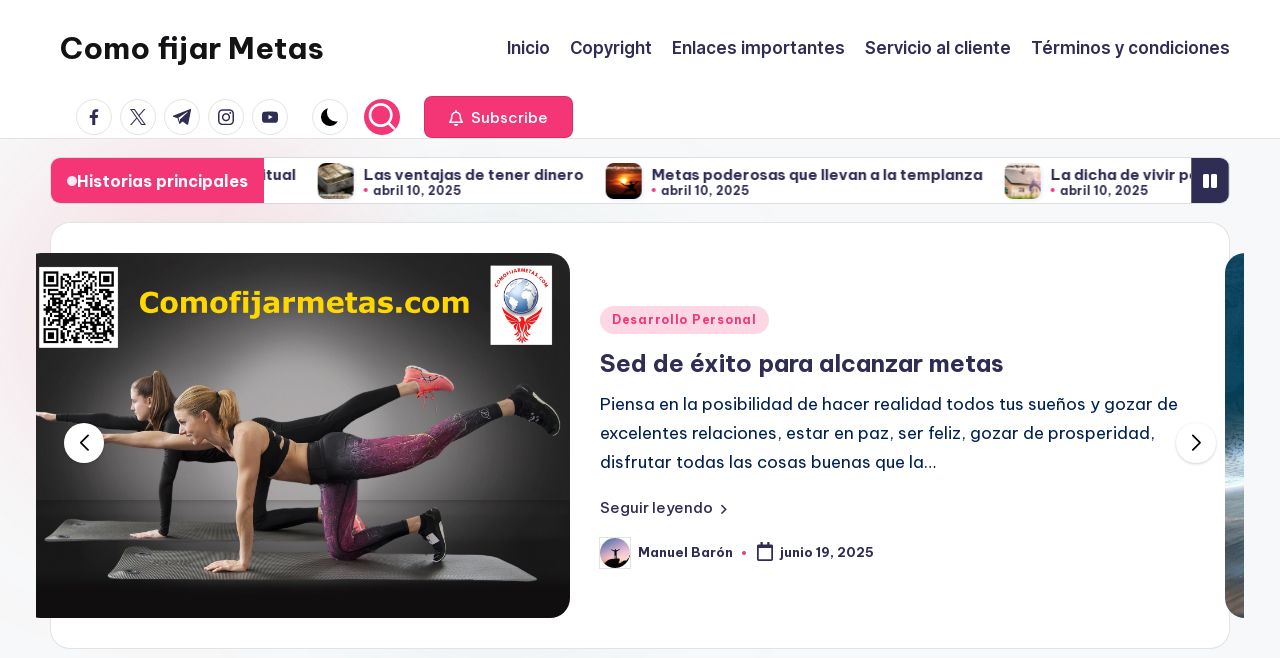

--- FILE ---
content_type: text/html; charset=UTF-8
request_url: https://www.comofijarmetas.com/page/28/
body_size: 23648
content:

<!DOCTYPE html>
<html lang="es" itemscope itemtype="http://schema.org/Article" >
<head>
	<meta charset="UTF-8">
	<link rel="profile" href="https://gmpg.org/xfn/11">
	<meta name='robots' content='index, follow, max-image-preview:large, max-snippet:-1, max-video-preview:-1' />
	<style>img:is([sizes="auto" i], [sizes^="auto," i]) { contain-intrinsic-size: 3000px 1500px }</style>
	<meta name="viewport" content="width=device-width, initial-scale=1">
	<!-- This site is optimized with the Yoast SEO plugin v25.7 - https://yoast.com/wordpress/plugins/seo/ -->
	<title>Como fijar Metas - Página 28 de 43 - Descubre técnicas, métodos y productos para alcanzar metas</title>
	<meta name="description" content="Descubre técnicas, métodos y productos para alcanzar metas" />
	<link rel="canonical" href="https://www.comofijarmetas.com/page/28/" />
	<link rel="prev" href="https://www.comofijarmetas.com/page/27/" />
	<link rel="next" href="https://www.comofijarmetas.com/page/29/" />
	<meta property="og:locale" content="es_ES" />
	<meta property="og:type" content="website" />
	<meta property="og:title" content="Como fijar Metas" />
	<meta property="og:description" content="Descubre técnicas, métodos y productos para alcanzar metas" />
	<meta property="og:url" content="https://www.comofijarmetas.com/" />
	<meta property="og:site_name" content="Como fijar Metas" />
	<meta name="twitter:card" content="summary_large_image" />
	<script type="application/ld+json" class="yoast-schema-graph">{"@context":"https://schema.org","@graph":[{"@type":"CollectionPage","@id":"https://www.comofijarmetas.com/","url":"https://www.comofijarmetas.com/page/28/","name":"Como fijar Metas - Página 28 de 43 - Descubre técnicas, métodos y productos para alcanzar metas","isPartOf":{"@id":"https://www.comofijarmetas.com/#website"},"description":"Descubre técnicas, métodos y productos para alcanzar metas","breadcrumb":{"@id":"https://www.comofijarmetas.com/page/28/#breadcrumb"},"inLanguage":"es"},{"@type":"BreadcrumbList","@id":"https://www.comofijarmetas.com/page/28/#breadcrumb","itemListElement":[{"@type":"ListItem","position":1,"name":"Portada"}]},{"@type":"WebSite","@id":"https://www.comofijarmetas.com/#website","url":"https://www.comofijarmetas.com/","name":"Como fijar Metas","description":"Descubre técnicas, métodos y productos para alcanzar metas","potentialAction":[{"@type":"SearchAction","target":{"@type":"EntryPoint","urlTemplate":"https://www.comofijarmetas.com/?s={search_term_string}"},"query-input":{"@type":"PropertyValueSpecification","valueRequired":true,"valueName":"search_term_string"}}],"inLanguage":"es"}]}</script>
	<!-- / Yoast SEO plugin. -->


<link rel='dns-prefetch' href='//fonts.googleapis.com' />
<link rel="alternate" type="application/rss+xml" title="Como fijar Metas &raquo; Feed" href="https://www.comofijarmetas.com/feed/" />
<link rel="alternate" type="application/rss+xml" title="Como fijar Metas &raquo; Feed de los comentarios" href="https://www.comofijarmetas.com/comments/feed/" />
<script>
window._wpemojiSettings = {"baseUrl":"https:\/\/s.w.org\/images\/core\/emoji\/16.0.1\/72x72\/","ext":".png","svgUrl":"https:\/\/s.w.org\/images\/core\/emoji\/16.0.1\/svg\/","svgExt":".svg","source":{"concatemoji":"https:\/\/www.comofijarmetas.com\/wp-includes\/js\/wp-emoji-release.min.js?ver=6.8.3"}};
/*! This file is auto-generated */
!function(s,n){var o,i,e;function c(e){try{var t={supportTests:e,timestamp:(new Date).valueOf()};sessionStorage.setItem(o,JSON.stringify(t))}catch(e){}}function p(e,t,n){e.clearRect(0,0,e.canvas.width,e.canvas.height),e.fillText(t,0,0);var t=new Uint32Array(e.getImageData(0,0,e.canvas.width,e.canvas.height).data),a=(e.clearRect(0,0,e.canvas.width,e.canvas.height),e.fillText(n,0,0),new Uint32Array(e.getImageData(0,0,e.canvas.width,e.canvas.height).data));return t.every(function(e,t){return e===a[t]})}function u(e,t){e.clearRect(0,0,e.canvas.width,e.canvas.height),e.fillText(t,0,0);for(var n=e.getImageData(16,16,1,1),a=0;a<n.data.length;a++)if(0!==n.data[a])return!1;return!0}function f(e,t,n,a){switch(t){case"flag":return n(e,"\ud83c\udff3\ufe0f\u200d\u26a7\ufe0f","\ud83c\udff3\ufe0f\u200b\u26a7\ufe0f")?!1:!n(e,"\ud83c\udde8\ud83c\uddf6","\ud83c\udde8\u200b\ud83c\uddf6")&&!n(e,"\ud83c\udff4\udb40\udc67\udb40\udc62\udb40\udc65\udb40\udc6e\udb40\udc67\udb40\udc7f","\ud83c\udff4\u200b\udb40\udc67\u200b\udb40\udc62\u200b\udb40\udc65\u200b\udb40\udc6e\u200b\udb40\udc67\u200b\udb40\udc7f");case"emoji":return!a(e,"\ud83e\udedf")}return!1}function g(e,t,n,a){var r="undefined"!=typeof WorkerGlobalScope&&self instanceof WorkerGlobalScope?new OffscreenCanvas(300,150):s.createElement("canvas"),o=r.getContext("2d",{willReadFrequently:!0}),i=(o.textBaseline="top",o.font="600 32px Arial",{});return e.forEach(function(e){i[e]=t(o,e,n,a)}),i}function t(e){var t=s.createElement("script");t.src=e,t.defer=!0,s.head.appendChild(t)}"undefined"!=typeof Promise&&(o="wpEmojiSettingsSupports",i=["flag","emoji"],n.supports={everything:!0,everythingExceptFlag:!0},e=new Promise(function(e){s.addEventListener("DOMContentLoaded",e,{once:!0})}),new Promise(function(t){var n=function(){try{var e=JSON.parse(sessionStorage.getItem(o));if("object"==typeof e&&"number"==typeof e.timestamp&&(new Date).valueOf()<e.timestamp+604800&&"object"==typeof e.supportTests)return e.supportTests}catch(e){}return null}();if(!n){if("undefined"!=typeof Worker&&"undefined"!=typeof OffscreenCanvas&&"undefined"!=typeof URL&&URL.createObjectURL&&"undefined"!=typeof Blob)try{var e="postMessage("+g.toString()+"("+[JSON.stringify(i),f.toString(),p.toString(),u.toString()].join(",")+"));",a=new Blob([e],{type:"text/javascript"}),r=new Worker(URL.createObjectURL(a),{name:"wpTestEmojiSupports"});return void(r.onmessage=function(e){c(n=e.data),r.terminate(),t(n)})}catch(e){}c(n=g(i,f,p,u))}t(n)}).then(function(e){for(var t in e)n.supports[t]=e[t],n.supports.everything=n.supports.everything&&n.supports[t],"flag"!==t&&(n.supports.everythingExceptFlag=n.supports.everythingExceptFlag&&n.supports[t]);n.supports.everythingExceptFlag=n.supports.everythingExceptFlag&&!n.supports.flag,n.DOMReady=!1,n.readyCallback=function(){n.DOMReady=!0}}).then(function(){return e}).then(function(){var e;n.supports.everything||(n.readyCallback(),(e=n.source||{}).concatemoji?t(e.concatemoji):e.wpemoji&&e.twemoji&&(t(e.twemoji),t(e.wpemoji)))}))}((window,document),window._wpemojiSettings);
</script>
<style id='wp-emoji-styles-inline-css'>

	img.wp-smiley, img.emoji {
		display: inline !important;
		border: none !important;
		box-shadow: none !important;
		height: 1em !important;
		width: 1em !important;
		margin: 0 0.07em !important;
		vertical-align: -0.1em !important;
		background: none !important;
		padding: 0 !important;
	}
</style>
<link rel='stylesheet' id='wp-block-library-css' href='https://www.comofijarmetas.com/wp-includes/css/dist/block-library/style.min.css?ver=6.8.3' media='all' />
<style id='wp-block-library-theme-inline-css'>
.wp-block-audio :where(figcaption){color:#555;font-size:13px;text-align:center}.is-dark-theme .wp-block-audio :where(figcaption){color:#ffffffa6}.wp-block-audio{margin:0 0 1em}.wp-block-code{border:1px solid #ccc;border-radius:4px;font-family:Menlo,Consolas,monaco,monospace;padding:.8em 1em}.wp-block-embed :where(figcaption){color:#555;font-size:13px;text-align:center}.is-dark-theme .wp-block-embed :where(figcaption){color:#ffffffa6}.wp-block-embed{margin:0 0 1em}.blocks-gallery-caption{color:#555;font-size:13px;text-align:center}.is-dark-theme .blocks-gallery-caption{color:#ffffffa6}:root :where(.wp-block-image figcaption){color:#555;font-size:13px;text-align:center}.is-dark-theme :root :where(.wp-block-image figcaption){color:#ffffffa6}.wp-block-image{margin:0 0 1em}.wp-block-pullquote{border-bottom:4px solid;border-top:4px solid;color:currentColor;margin-bottom:1.75em}.wp-block-pullquote cite,.wp-block-pullquote footer,.wp-block-pullquote__citation{color:currentColor;font-size:.8125em;font-style:normal;text-transform:uppercase}.wp-block-quote{border-left:.25em solid;margin:0 0 1.75em;padding-left:1em}.wp-block-quote cite,.wp-block-quote footer{color:currentColor;font-size:.8125em;font-style:normal;position:relative}.wp-block-quote:where(.has-text-align-right){border-left:none;border-right:.25em solid;padding-left:0;padding-right:1em}.wp-block-quote:where(.has-text-align-center){border:none;padding-left:0}.wp-block-quote.is-large,.wp-block-quote.is-style-large,.wp-block-quote:where(.is-style-plain){border:none}.wp-block-search .wp-block-search__label{font-weight:700}.wp-block-search__button{border:1px solid #ccc;padding:.375em .625em}:where(.wp-block-group.has-background){padding:1.25em 2.375em}.wp-block-separator.has-css-opacity{opacity:.4}.wp-block-separator{border:none;border-bottom:2px solid;margin-left:auto;margin-right:auto}.wp-block-separator.has-alpha-channel-opacity{opacity:1}.wp-block-separator:not(.is-style-wide):not(.is-style-dots){width:100px}.wp-block-separator.has-background:not(.is-style-dots){border-bottom:none;height:1px}.wp-block-separator.has-background:not(.is-style-wide):not(.is-style-dots){height:2px}.wp-block-table{margin:0 0 1em}.wp-block-table td,.wp-block-table th{word-break:normal}.wp-block-table :where(figcaption){color:#555;font-size:13px;text-align:center}.is-dark-theme .wp-block-table :where(figcaption){color:#ffffffa6}.wp-block-video :where(figcaption){color:#555;font-size:13px;text-align:center}.is-dark-theme .wp-block-video :where(figcaption){color:#ffffffa6}.wp-block-video{margin:0 0 1em}:root :where(.wp-block-template-part.has-background){margin-bottom:0;margin-top:0;padding:1.25em 2.375em}
</style>
<style id='classic-theme-styles-inline-css'>
/*! This file is auto-generated */
.wp-block-button__link{color:#fff;background-color:#32373c;border-radius:9999px;box-shadow:none;text-decoration:none;padding:calc(.667em + 2px) calc(1.333em + 2px);font-size:1.125em}.wp-block-file__button{background:#32373c;color:#fff;text-decoration:none}
</style>
<style id='global-styles-inline-css'>
:root{--wp--preset--aspect-ratio--square: 1;--wp--preset--aspect-ratio--4-3: 4/3;--wp--preset--aspect-ratio--3-4: 3/4;--wp--preset--aspect-ratio--3-2: 3/2;--wp--preset--aspect-ratio--2-3: 2/3;--wp--preset--aspect-ratio--16-9: 16/9;--wp--preset--aspect-ratio--9-16: 9/16;--wp--preset--color--black: #000000;--wp--preset--color--cyan-bluish-gray: #abb8c3;--wp--preset--color--white: #ffffff;--wp--preset--color--pale-pink: #f78da7;--wp--preset--color--vivid-red: #cf2e2e;--wp--preset--color--luminous-vivid-orange: #ff6900;--wp--preset--color--luminous-vivid-amber: #fcb900;--wp--preset--color--light-green-cyan: #7bdcb5;--wp--preset--color--vivid-green-cyan: #00d084;--wp--preset--color--pale-cyan-blue: #8ed1fc;--wp--preset--color--vivid-cyan-blue: #0693e3;--wp--preset--color--vivid-purple: #9b51e0;--wp--preset--gradient--vivid-cyan-blue-to-vivid-purple: linear-gradient(135deg,rgba(6,147,227,1) 0%,rgb(155,81,224) 100%);--wp--preset--gradient--light-green-cyan-to-vivid-green-cyan: linear-gradient(135deg,rgb(122,220,180) 0%,rgb(0,208,130) 100%);--wp--preset--gradient--luminous-vivid-amber-to-luminous-vivid-orange: linear-gradient(135deg,rgba(252,185,0,1) 0%,rgba(255,105,0,1) 100%);--wp--preset--gradient--luminous-vivid-orange-to-vivid-red: linear-gradient(135deg,rgba(255,105,0,1) 0%,rgb(207,46,46) 100%);--wp--preset--gradient--very-light-gray-to-cyan-bluish-gray: linear-gradient(135deg,rgb(238,238,238) 0%,rgb(169,184,195) 100%);--wp--preset--gradient--cool-to-warm-spectrum: linear-gradient(135deg,rgb(74,234,220) 0%,rgb(151,120,209) 20%,rgb(207,42,186) 40%,rgb(238,44,130) 60%,rgb(251,105,98) 80%,rgb(254,248,76) 100%);--wp--preset--gradient--blush-light-purple: linear-gradient(135deg,rgb(255,206,236) 0%,rgb(152,150,240) 100%);--wp--preset--gradient--blush-bordeaux: linear-gradient(135deg,rgb(254,205,165) 0%,rgb(254,45,45) 50%,rgb(107,0,62) 100%);--wp--preset--gradient--luminous-dusk: linear-gradient(135deg,rgb(255,203,112) 0%,rgb(199,81,192) 50%,rgb(65,88,208) 100%);--wp--preset--gradient--pale-ocean: linear-gradient(135deg,rgb(255,245,203) 0%,rgb(182,227,212) 50%,rgb(51,167,181) 100%);--wp--preset--gradient--electric-grass: linear-gradient(135deg,rgb(202,248,128) 0%,rgb(113,206,126) 100%);--wp--preset--gradient--midnight: linear-gradient(135deg,rgb(2,3,129) 0%,rgb(40,116,252) 100%);--wp--preset--font-size--small: 13px;--wp--preset--font-size--medium: 20px;--wp--preset--font-size--large: 36px;--wp--preset--font-size--x-large: 42px;--wp--preset--spacing--20: 0.44rem;--wp--preset--spacing--30: 0.67rem;--wp--preset--spacing--40: 1rem;--wp--preset--spacing--50: 1.5rem;--wp--preset--spacing--60: 2.25rem;--wp--preset--spacing--70: 3.38rem;--wp--preset--spacing--80: 5.06rem;--wp--preset--shadow--natural: 6px 6px 9px rgba(0, 0, 0, 0.2);--wp--preset--shadow--deep: 12px 12px 50px rgba(0, 0, 0, 0.4);--wp--preset--shadow--sharp: 6px 6px 0px rgba(0, 0, 0, 0.2);--wp--preset--shadow--outlined: 6px 6px 0px -3px rgba(255, 255, 255, 1), 6px 6px rgba(0, 0, 0, 1);--wp--preset--shadow--crisp: 6px 6px 0px rgba(0, 0, 0, 1);}:where(.is-layout-flex){gap: 0.5em;}:where(.is-layout-grid){gap: 0.5em;}body .is-layout-flex{display: flex;}.is-layout-flex{flex-wrap: wrap;align-items: center;}.is-layout-flex > :is(*, div){margin: 0;}body .is-layout-grid{display: grid;}.is-layout-grid > :is(*, div){margin: 0;}:where(.wp-block-columns.is-layout-flex){gap: 2em;}:where(.wp-block-columns.is-layout-grid){gap: 2em;}:where(.wp-block-post-template.is-layout-flex){gap: 1.25em;}:where(.wp-block-post-template.is-layout-grid){gap: 1.25em;}.has-black-color{color: var(--wp--preset--color--black) !important;}.has-cyan-bluish-gray-color{color: var(--wp--preset--color--cyan-bluish-gray) !important;}.has-white-color{color: var(--wp--preset--color--white) !important;}.has-pale-pink-color{color: var(--wp--preset--color--pale-pink) !important;}.has-vivid-red-color{color: var(--wp--preset--color--vivid-red) !important;}.has-luminous-vivid-orange-color{color: var(--wp--preset--color--luminous-vivid-orange) !important;}.has-luminous-vivid-amber-color{color: var(--wp--preset--color--luminous-vivid-amber) !important;}.has-light-green-cyan-color{color: var(--wp--preset--color--light-green-cyan) !important;}.has-vivid-green-cyan-color{color: var(--wp--preset--color--vivid-green-cyan) !important;}.has-pale-cyan-blue-color{color: var(--wp--preset--color--pale-cyan-blue) !important;}.has-vivid-cyan-blue-color{color: var(--wp--preset--color--vivid-cyan-blue) !important;}.has-vivid-purple-color{color: var(--wp--preset--color--vivid-purple) !important;}.has-black-background-color{background-color: var(--wp--preset--color--black) !important;}.has-cyan-bluish-gray-background-color{background-color: var(--wp--preset--color--cyan-bluish-gray) !important;}.has-white-background-color{background-color: var(--wp--preset--color--white) !important;}.has-pale-pink-background-color{background-color: var(--wp--preset--color--pale-pink) !important;}.has-vivid-red-background-color{background-color: var(--wp--preset--color--vivid-red) !important;}.has-luminous-vivid-orange-background-color{background-color: var(--wp--preset--color--luminous-vivid-orange) !important;}.has-luminous-vivid-amber-background-color{background-color: var(--wp--preset--color--luminous-vivid-amber) !important;}.has-light-green-cyan-background-color{background-color: var(--wp--preset--color--light-green-cyan) !important;}.has-vivid-green-cyan-background-color{background-color: var(--wp--preset--color--vivid-green-cyan) !important;}.has-pale-cyan-blue-background-color{background-color: var(--wp--preset--color--pale-cyan-blue) !important;}.has-vivid-cyan-blue-background-color{background-color: var(--wp--preset--color--vivid-cyan-blue) !important;}.has-vivid-purple-background-color{background-color: var(--wp--preset--color--vivid-purple) !important;}.has-black-border-color{border-color: var(--wp--preset--color--black) !important;}.has-cyan-bluish-gray-border-color{border-color: var(--wp--preset--color--cyan-bluish-gray) !important;}.has-white-border-color{border-color: var(--wp--preset--color--white) !important;}.has-pale-pink-border-color{border-color: var(--wp--preset--color--pale-pink) !important;}.has-vivid-red-border-color{border-color: var(--wp--preset--color--vivid-red) !important;}.has-luminous-vivid-orange-border-color{border-color: var(--wp--preset--color--luminous-vivid-orange) !important;}.has-luminous-vivid-amber-border-color{border-color: var(--wp--preset--color--luminous-vivid-amber) !important;}.has-light-green-cyan-border-color{border-color: var(--wp--preset--color--light-green-cyan) !important;}.has-vivid-green-cyan-border-color{border-color: var(--wp--preset--color--vivid-green-cyan) !important;}.has-pale-cyan-blue-border-color{border-color: var(--wp--preset--color--pale-cyan-blue) !important;}.has-vivid-cyan-blue-border-color{border-color: var(--wp--preset--color--vivid-cyan-blue) !important;}.has-vivid-purple-border-color{border-color: var(--wp--preset--color--vivid-purple) !important;}.has-vivid-cyan-blue-to-vivid-purple-gradient-background{background: var(--wp--preset--gradient--vivid-cyan-blue-to-vivid-purple) !important;}.has-light-green-cyan-to-vivid-green-cyan-gradient-background{background: var(--wp--preset--gradient--light-green-cyan-to-vivid-green-cyan) !important;}.has-luminous-vivid-amber-to-luminous-vivid-orange-gradient-background{background: var(--wp--preset--gradient--luminous-vivid-amber-to-luminous-vivid-orange) !important;}.has-luminous-vivid-orange-to-vivid-red-gradient-background{background: var(--wp--preset--gradient--luminous-vivid-orange-to-vivid-red) !important;}.has-very-light-gray-to-cyan-bluish-gray-gradient-background{background: var(--wp--preset--gradient--very-light-gray-to-cyan-bluish-gray) !important;}.has-cool-to-warm-spectrum-gradient-background{background: var(--wp--preset--gradient--cool-to-warm-spectrum) !important;}.has-blush-light-purple-gradient-background{background: var(--wp--preset--gradient--blush-light-purple) !important;}.has-blush-bordeaux-gradient-background{background: var(--wp--preset--gradient--blush-bordeaux) !important;}.has-luminous-dusk-gradient-background{background: var(--wp--preset--gradient--luminous-dusk) !important;}.has-pale-ocean-gradient-background{background: var(--wp--preset--gradient--pale-ocean) !important;}.has-electric-grass-gradient-background{background: var(--wp--preset--gradient--electric-grass) !important;}.has-midnight-gradient-background{background: var(--wp--preset--gradient--midnight) !important;}.has-small-font-size{font-size: var(--wp--preset--font-size--small) !important;}.has-medium-font-size{font-size: var(--wp--preset--font-size--medium) !important;}.has-large-font-size{font-size: var(--wp--preset--font-size--large) !important;}.has-x-large-font-size{font-size: var(--wp--preset--font-size--x-large) !important;}
:where(.wp-block-post-template.is-layout-flex){gap: 1.25em;}:where(.wp-block-post-template.is-layout-grid){gap: 1.25em;}
:where(.wp-block-columns.is-layout-flex){gap: 2em;}:where(.wp-block-columns.is-layout-grid){gap: 2em;}
:root :where(.wp-block-pullquote){font-size: 1.5em;line-height: 1.6;}
</style>
<link rel='stylesheet' id='swiper-css' href='https://www.comofijarmetas.com/wp-content/themes/bloghash/assets/css/swiper-bundle.min.css?ver=6.8.3' media='all' />
<link rel='stylesheet' id='FontAwesome-css' href='https://www.comofijarmetas.com/wp-content/themes/bloghash/assets/css/all.min.css?ver=5.15.4' media='all' />
<link rel='stylesheet' id='bloghash-styles-css' href='https://www.comofijarmetas.com/wp-content/themes/bloghash/assets/css/style.min.css?ver=1.0.24' media='all' />
<!--[if IE]>
<link rel='stylesheet' id='bloghash-ie-css' href='https://www.comofijarmetas.com/wp-content/themes/bloghash/assets/css/compatibility/ie.min.css?ver=1.0.24' media='all' />
<![endif]-->
<link rel='stylesheet' id='bloghash-google-fonts-css' href='//fonts.googleapis.com/css?family=Inter+Tight%3A600%7CBe+Vietnam+Pro%3A400%2C700%2C500%7CPlayfair+Display%3A400%2C400i&#038;display=swap&#038;subsets=latin&#038;ver=1.0.24' media='' />
<link rel='stylesheet' id='bloghash-dynamic-styles-css' href='https://www.comofijarmetas.com/wp-content/uploads/bloghash/dynamic-styles.css?ver=1764451593' media='all' />
<!--[if IE]>
<script src="https://www.comofijarmetas.com/wp-content/themes/bloghash/assets/js/vendors/flexibility.min.js?ver=1.0.24" id="bloghash-flexibility-js"></script>
<script id="bloghash-flexibility-js-after">
flexibility(document.documentElement);
</script>
<![endif]-->
<script src="https://www.comofijarmetas.com/wp-includes/js/jquery/jquery.min.js?ver=3.7.1" id="jquery-core-js"></script>
<script src="https://www.comofijarmetas.com/wp-includes/js/jquery/jquery-migrate.min.js?ver=3.4.1" id="jquery-migrate-js"></script>
<link rel="https://api.w.org/" href="https://www.comofijarmetas.com/wp-json/" /><link rel="EditURI" type="application/rsd+xml" title="RSD" href="https://www.comofijarmetas.com/xmlrpc.php?rsd" />
<meta name="generator" content="WordPress 6.8.3" />
<meta name="theme-color" content="#F43676"><link rel="icon" href="https://www.comofijarmetas.com/wp-content/uploads/2025/08/cropped-Logo-definitivo5-512x512-1-32x32.jpg" sizes="32x32" />
<link rel="icon" href="https://www.comofijarmetas.com/wp-content/uploads/2025/08/cropped-Logo-definitivo5-512x512-1-192x192.jpg" sizes="192x192" />
<link rel="apple-touch-icon" href="https://www.comofijarmetas.com/wp-content/uploads/2025/08/cropped-Logo-definitivo5-512x512-1-180x180.jpg" />
<meta name="msapplication-TileImage" content="https://www.comofijarmetas.com/wp-content/uploads/2025/08/cropped-Logo-definitivo5-512x512-1-270x270.jpg" />
</head>

<body data-rsssl=1 class="home blog paged wp-embed-responsive paged-28 wp-theme-bloghash bloghash-topbar__separators-regular bloghash-layout__fw-contained bloghash-layout__boxed-separated bloghash-layout-shadow bloghash-header-layout-1 bloghash-menu-animation-underline bloghash-header__separators-none bloghash-blog-horizontal bloghash-page-title-align-left bloghash-has-sidebar bloghash-sidebar-style-2 bloghash-sidebar-position__right-sidebar entry-media-hover-style-1 bloghash-copyright-layout-1 is-section-heading-init-s1 is-footer-heading-init-s0 bloghash-input-supported bloghash-blog-image-wrap validate-comment-form bloghash-menu-accessibility">


<div id="page" class="hfeed site">
	<a class="skip-link screen-reader-text" href="#main">Saltar al contenido</a>

	
	
	<header id="masthead" class="site-header" role="banner" itemtype="https://schema.org/WPHeader" itemscope="itemscope">
		<div id="bloghash-header" >
		<div id="bloghash-header-inner">
		
<div class="bloghash-container bloghash-header-container">

	
<div class="bloghash-logo bloghash-header-element" itemtype="https://schema.org/Organization" itemscope="itemscope">
	<div class="logo-inner"><h1 class="site-title" itemprop="name">
					<a href="https://www.comofijarmetas.com/" rel="home" itemprop="url">
						Como fijar Metas
					</a>
				</h1><p class="site-description screen-reader-text" itemprop="description">
						Descubre técnicas, métodos y productos para alcanzar metas
					</p></div></div><!-- END .bloghash-logo -->

	<span class="bloghash-header-element bloghash-mobile-nav">
				<button class="bloghash-hamburger hamburger--spin bloghash-hamburger-bloghash-primary-nav" aria-label="Menú" aria-controls="bloghash-primary-nav" type="button">

			
			<span class="hamburger-box">
				<span class="hamburger-inner"></span>
			</span>

		</button>
			</span>

	
<nav class="site-navigation main-navigation bloghash-primary-nav bloghash-nav bloghash-header-element" role="navigation" itemtype="https://schema.org/SiteNavigationElement" itemscope="itemscope" aria-label="Navegación del sitio">

<ul class="bloghash-primary-nav"><li ><a href="https://www.comofijarmetas.com/"><span>Inicio</span></a></li><li class="page_item page-item-1754"><a href="https://www.comofijarmetas.com/copyright/"><span>Copyright</span></a></li><li class="page_item page-item-2302"><a href="https://www.comofijarmetas.com/enlaces-importantes/"><span>Enlaces importantes</span></a></li><li class="page_item page-item-4703"><a href="https://www.comofijarmetas.com/servicio-al-cliente/"><span>Servicio al cliente</span></a></li><li class="page_item page-item-1752"><a href="https://www.comofijarmetas.com/terminos-y-condiciones/"><span>Términos y condiciones</span></a></li></ul></nav><!-- END .bloghash-nav -->
<div class="bloghash-header-widgets bloghash-header-element bloghash-widget-location-right"><div class="bloghash-header-widget__socials bloghash-header-widget bloghash-hide-mobile-tablet"><div class="bloghash-widget-wrapper"><nav class="bloghash-social-nav rounded-border bloghash-standard">
			<ul id="menu-social-menu-default" class="bloghash-socials-menu">
				<li class="menu-item">
					<a href="https://www.facebook.com/">
						<span class="screen-reader-text">facebook.com</span>
						<span class="facebook">
						<svg class="bloghash-icon" aria-hidden="true" xmlns="http://www.w3.org/2000/svg" width="32" height="32" viewBox="0 0 32 32"><path d="M18.518 32.438V17.799h4.88l.751-5.693h-5.631V8.477c0-1.627.438-2.753 2.815-2.753h3.003V.657c-.5-.125-2.315-.25-4.379-.25-4.379 0-7.32 2.628-7.32 7.507v4.192H7.695v5.693h4.942v14.639z" /></svg>
						<svg class="bloghash-icon bottom-icon" aria-hidden="true" xmlns="http://www.w3.org/2000/svg" width="32" height="32" viewBox="0 0 32 32"><path d="M18.518 32.438V17.799h4.88l.751-5.693h-5.631V8.477c0-1.627.438-2.753 2.815-2.753h3.003V.657c-.5-.125-2.315-.25-4.379-.25-4.379 0-7.32 2.628-7.32 7.507v4.192H7.695v5.693h4.942v14.639z" /></svg>
						</span>
					</a>
				</li>
				<li class="menu-item">
					<a href="https://twitter.com/">
					<span class="screen-reader-text">twitter.com</span>
						<span class="twitter">
						<svg class="bloghash-icon" aria-hidden="true" xmlns="http://www.w3.org/2000/svg" width="32" height="32" viewBox="0 0 24 24"><path d="M14.258 10.152 23.176 0h-2.113l-7.747 8.813L7.133 0H0l9.352 13.328L0 23.973h2.113l8.176-9.309 6.531 9.309h7.133zm-2.895 3.293-.949-1.328L2.875 1.56h3.246l6.086 8.523.945 1.328 7.91 11.078h-3.246zm0 0" /></svg>
						<svg class="bloghash-icon bottom-icon" aria-hidden="true" xmlns="http://www.w3.org/2000/svg" width="32" height="32" viewBox="0 0 24 24"><path d="M14.258 10.152 23.176 0h-2.113l-7.747 8.813L7.133 0H0l9.352 13.328L0 23.973h2.113l8.176-9.309 6.531 9.309h7.133zm-2.895 3.293-.949-1.328L2.875 1.56h3.246l6.086 8.523.945 1.328 7.91 11.078h-3.246zm0 0" /></svg>
						</span>
					</a>
				</li>
				<li class="menu-item">
					<a href="https://t.me/">
						<span class="screen-reader-text">t.me</span>
						<span class="telegram">
						<svg class="bloghash-icon" aria-hidden="true" xmlns="http://www.w3.org/2000/svg" width="32" height="27" viewBox="0 0 32 27"><path fill-rule="evenodd" d="M24.512 26.372c.43.304.983.38 1.476.193.494-.188.857-.609.966-1.12C28.113 20 30.924 6.217 31.978 1.264a1.041 1.041 0 0 0-.347-1.01c-.293-.25-.7-.322-1.063-.187C24.979 2.136 7.762 8.596.724 11.2a1.102 1.102 0 0 0-.722 1.065c.016.472.333.882.79 1.019 3.156.944 7.299 2.257 7.299 2.257s1.936 5.847 2.945 8.82c.127.374.419.667.804.768.384.1.795-.005 1.082-.276l4.128-3.897s4.762 3.492 7.463 5.416Zm-14.68-11.57 2.24 7.385.497-4.676 13.58-12.248a.37.37 0 0 0 .043-.503.379.379 0 0 0-.5-.085L9.831 14.803Z" /></svg>
						<svg class="bloghash-icon bottom-icon" aria-hidden="true" xmlns="http://www.w3.org/2000/svg" width="32" height="27" viewBox="0 0 32 27"><path fill-rule="evenodd" d="M24.512 26.372c.43.304.983.38 1.476.193.494-.188.857-.609.966-1.12C28.113 20 30.924 6.217 31.978 1.264a1.041 1.041 0 0 0-.347-1.01c-.293-.25-.7-.322-1.063-.187C24.979 2.136 7.762 8.596.724 11.2a1.102 1.102 0 0 0-.722 1.065c.016.472.333.882.79 1.019 3.156.944 7.299 2.257 7.299 2.257s1.936 5.847 2.945 8.82c.127.374.419.667.804.768.384.1.795-.005 1.082-.276l4.128-3.897s4.762 3.492 7.463 5.416Zm-14.68-11.57 2.24 7.385.497-4.676 13.58-12.248a.37.37 0 0 0 .043-.503.379.379 0 0 0-.5-.085L9.831 14.803Z" /></svg>
						</span>
					</a>
				</li>
				<li class="menu-item">
					<a href="https://www.instagram.com/">
						<span class="screen-reader-text">instagram.com</span>
						<span class="instagram">
						<svg class="bloghash-icon" aria-hidden="true" xmlns="http://www.w3.org/2000/svg" width="32" height="32" viewBox="0 0 32 32"><path d="M16.016 3.284c4.317 0 4.755.063 6.444.125 1.627.063 2.44.313 3.003.5.751.313 1.314.688 1.814 1.189.563.563.938 1.126 1.189 1.814.25.626.5 1.439.563 3.003.063 1.752.125 2.19.125 6.506s-.063 4.755-.125 6.444c-.063 1.627-.313 2.44-.5 3.003-.313.751-.688 1.314-1.189 1.814-.563.563-1.126.938-1.814 1.189-.626.25-1.439.5-3.003.563-1.752.063-2.19.125-6.506.125s-4.755-.063-6.444-.125c-1.627-.063-2.44-.313-3.003-.5-.751-.313-1.314-.688-1.814-1.189-.563-.563-.938-1.126-1.189-1.814-.25-.626-.5-1.439-.563-3.003-.063-1.752-.125-2.19-.125-6.506s.063-4.755.125-6.444c.063-1.627.313-2.44.5-3.003.313-.751.688-1.314 1.189-1.814.563-.563 1.126-.938 1.814-1.189.626-.25 1.439-.5 3.003-.563 1.752-.063 2.19-.125 6.506-.125m0-2.877c-4.379 0-4.88.063-6.569.125-1.752.063-2.94.313-3.879.688-1.064.438-2.002 1.001-2.878 1.877S1.251 4.911.813 5.975C.438 6.976.187 8.102.125 9.854.062 11.543 0 12.044 0 16.423s.063 4.88.125 6.569c.063 1.752.313 2.94.688 3.879.438 1.064 1.001 2.002 1.877 2.878s1.814 1.439 2.878 1.877c1.001.375 2.127.626 3.879.688 1.689.063 2.19.125 6.569.125s4.88-.063 6.569-.125c1.752-.063 2.94-.313 3.879-.688 1.064-.438 2.002-1.001 2.878-1.877s1.439-1.814 1.877-2.878c.375-1.001.626-2.127.688-3.879.063-1.689.125-2.19.125-6.569s-.063-4.88-.125-6.569c-.063-1.752-.313-2.94-.688-3.879-.438-1.064-1.001-2.002-1.877-2.878s-1.814-1.439-2.878-1.877C25.463.845 24.337.594 22.585.532c-1.689-.063-2.19-.125-6.569-.125zm0 7.757c-4.567 0-8.258 3.691-8.258 8.258s3.691 8.258 8.258 8.258c4.567 0 8.258-3.691 8.258-8.258s-3.691-8.258-8.258-8.258zm0 13.639c-2.94 0-5.38-2.44-5.38-5.38s2.44-5.38 5.38-5.38 5.38 2.44 5.38 5.38-2.44 5.38-5.38 5.38zM26.463 7.851c0 1.064-.813 1.939-1.877 1.939s-1.939-.876-1.939-1.939c0-1.064.876-1.877 1.939-1.877s1.877.813 1.877 1.877z" /></svg>
						<svg class="bloghash-icon bottom-icon" aria-hidden="true" xmlns="http://www.w3.org/2000/svg" width="32" height="32" viewBox="0 0 32 32"><path d="M16.016 3.284c4.317 0 4.755.063 6.444.125 1.627.063 2.44.313 3.003.5.751.313 1.314.688 1.814 1.189.563.563.938 1.126 1.189 1.814.25.626.5 1.439.563 3.003.063 1.752.125 2.19.125 6.506s-.063 4.755-.125 6.444c-.063 1.627-.313 2.44-.5 3.003-.313.751-.688 1.314-1.189 1.814-.563.563-1.126.938-1.814 1.189-.626.25-1.439.5-3.003.563-1.752.063-2.19.125-6.506.125s-4.755-.063-6.444-.125c-1.627-.063-2.44-.313-3.003-.5-.751-.313-1.314-.688-1.814-1.189-.563-.563-.938-1.126-1.189-1.814-.25-.626-.5-1.439-.563-3.003-.063-1.752-.125-2.19-.125-6.506s.063-4.755.125-6.444c.063-1.627.313-2.44.5-3.003.313-.751.688-1.314 1.189-1.814.563-.563 1.126-.938 1.814-1.189.626-.25 1.439-.5 3.003-.563 1.752-.063 2.19-.125 6.506-.125m0-2.877c-4.379 0-4.88.063-6.569.125-1.752.063-2.94.313-3.879.688-1.064.438-2.002 1.001-2.878 1.877S1.251 4.911.813 5.975C.438 6.976.187 8.102.125 9.854.062 11.543 0 12.044 0 16.423s.063 4.88.125 6.569c.063 1.752.313 2.94.688 3.879.438 1.064 1.001 2.002 1.877 2.878s1.814 1.439 2.878 1.877c1.001.375 2.127.626 3.879.688 1.689.063 2.19.125 6.569.125s4.88-.063 6.569-.125c1.752-.063 2.94-.313 3.879-.688 1.064-.438 2.002-1.001 2.878-1.877s1.439-1.814 1.877-2.878c.375-1.001.626-2.127.688-3.879.063-1.689.125-2.19.125-6.569s-.063-4.88-.125-6.569c-.063-1.752-.313-2.94-.688-3.879-.438-1.064-1.001-2.002-1.877-2.878s-1.814-1.439-2.878-1.877C25.463.845 24.337.594 22.585.532c-1.689-.063-2.19-.125-6.569-.125zm0 7.757c-4.567 0-8.258 3.691-8.258 8.258s3.691 8.258 8.258 8.258c4.567 0 8.258-3.691 8.258-8.258s-3.691-8.258-8.258-8.258zm0 13.639c-2.94 0-5.38-2.44-5.38-5.38s2.44-5.38 5.38-5.38 5.38 2.44 5.38 5.38-2.44 5.38-5.38 5.38zM26.463 7.851c0 1.064-.813 1.939-1.877 1.939s-1.939-.876-1.939-1.939c0-1.064.876-1.877 1.939-1.877s1.877.813 1.877 1.877z" /></svg>
						</span>
					</a>
				</li>
				<li class="menu-item">
					<a href="https://youtube.com/">
						<span class="screen-reader-text">youtube.com</span>
						<span class="youtube">
						<svg class="bloghash-icon" aria-hidden="true" xmlns="http://www.w3.org/2000/svg" width="32" height="32" viewBox="0 0 32 32"><path d="M31.718 10.041s-.313-2.252-1.251-3.191c-1.251-1.314-2.628-1.314-3.253-1.376-4.442-.313-11.198-.313-11.198-.313s-6.757 0-11.198.313c-.626.063-2.002.063-3.253 1.376-.938.938-1.251 3.191-1.251 3.191s-.313 2.565-.313 5.13v2.44c0 2.628.313 5.193.313 5.193s.313 2.19 1.251 3.191c1.251 1.251 2.878 1.251 3.566 1.376 2.565.25 10.886.313 10.886.313s6.757 0 11.198-.313c.626-.063 2.002-.125 3.253-1.376.938-1.001 1.251-3.191 1.251-3.191s.313-2.565.313-5.193v-2.44c0-2.565-.313-5.13-.313-5.13zm-11.386 6.632l-7.57 3.941v-9.009l8.633 4.504z" /></svg>
						<svg class="bloghash-icon bottom-icon" aria-hidden="true" xmlns="http://www.w3.org/2000/svg" width="32" height="32" viewBox="0 0 32 32"><path d="M31.718 10.041s-.313-2.252-1.251-3.191c-1.251-1.314-2.628-1.314-3.253-1.376-4.442-.313-11.198-.313-11.198-.313s-6.757 0-11.198.313c-.626.063-2.002.063-3.253 1.376-.938.938-1.251 3.191-1.251 3.191s-.313 2.565-.313 5.13v2.44c0 2.628.313 5.193.313 5.193s.313 2.19 1.251 3.191c1.251 1.251 2.878 1.251 3.566 1.376 2.565.25 10.886.313 10.886.313s6.757 0 11.198-.313c.626-.063 2.002-.125 3.253-1.376.938-1.001 1.251-3.191 1.251-3.191s.313-2.565.313-5.193v-2.44c0-2.565-.313-5.13-.313-5.13zm-11.386 6.632l-7.57 3.941v-9.009l8.633 4.504z" /></svg>
						</span>
					</a>
				</li>
			</ul>
			</nav></div></div><!-- END .bloghash-header-widget --><div class="bloghash-header-widget__darkmode bloghash-header-widget bloghash-hide-mobile-tablet"><div class="bloghash-widget-wrapper"><button type="button" class="bloghash-darkmode rounded-border"><span></span></button></div></div><!-- END .bloghash-header-widget --><div class="bloghash-header-widget__search bloghash-header-widget bloghash-hide-mobile-tablet"><div class="bloghash-widget-wrapper">
<div aria-haspopup="true">
	<a href="#" class="bloghash-search rounded-fill">
		<svg class="bloghash-icon" aria-label="Buscar" xmlns="http://www.w3.org/2000/svg" width="32" height="32" viewBox="0 0 32 32"><path d="M28.962 26.499l-4.938-4.938c1.602-2.002 2.669-4.671 2.669-7.474 0-6.673-5.339-12.012-12.012-12.012S2.669 7.414 2.669 14.087a11.962 11.962 0 0012.012 12.012c2.803 0 5.472-.934 7.474-2.669l4.938 4.938c.267.267.667.4.934.4s.667-.133.934-.4a1.29 1.29 0 000-1.868zM5.339 14.087c0-5.205 4.137-9.342 9.342-9.342s9.342 4.137 9.342 9.342c0 2.536-1.068 4.938-2.669 6.54-1.735 1.735-4.004 2.669-6.54 2.669-5.339.133-9.476-4.004-9.476-9.209z" /></svg>	</a><!-- END .bloghash-search -->

	<div class="bloghash-search-simple bloghash-search-container dropdown-item">
		
<form role="search" aria-label="Buscar:" method="get" class="bloghash-search-form search-form" action="https://www.comofijarmetas.com/">
	<div>
		<input type="search" class="bloghash-input-search search-field" aria-label="Introducir las palabras clave de búsqueda" placeholder="Buscar" value="" name="s" />
				
		
			<button type="submit" class="bloghash-animate-arrow right-arrow" aria-hidden="true" role="button" tabindex="0">
				<svg xmlns="http://www.w3.org/2000/svg" viewBox="0 0 25 18"><path class="arrow-handle" d="M2.511 9.007l7.185-7.221c.407-.409.407-1.071 0-1.48s-1.068-.409-1.476 0L.306 8.259a1.049 1.049 0 000 1.481l7.914 7.952c.407.408 1.068.408 1.476 0s.407-1.07 0-1.479L2.511 9.007z"></path><path class="arrow-bar" fill-rule="evenodd" clip-rule="evenodd" d="M1 8h28.001a1.001 1.001 0 010 2H1a1 1 0 110-2z"></path></svg>
			</button>		<button type="button" class="bloghash-search-close" aria-hidden="true" role="button">
			<svg aria-hidden="true" xmlns="http://www.w3.org/2000/svg" width="16" height="16" viewBox="0 0 16 16"><path d="M6.852 7.649L.399 1.195 1.445.149l6.454 6.453L14.352.149l1.047 1.046-6.454 6.454 6.454 6.453-1.047 1.047-6.453-6.454-6.454 6.454-1.046-1.047z" fill="currentColor" fill-rule="evenodd"></path></svg>
		</button>
			</div>
</form>	</div><!-- END .bloghash-search-simple -->
</div>
</div></div><!-- END .bloghash-header-widget --><div class="bloghash-header-widget__button bloghash-header-widget bloghash-hide-mobile-tablet"><div class="bloghash-widget-wrapper"><a href="#" class="btn-small bloghash-btn" target="_self" role="button"><span><i class="far fa-bell mr-1 bloghash-icon"></i> Subscribe</span></a></div></div><!-- END .bloghash-header-widget --></div><!-- END .bloghash-header-widgets -->
</div><!-- END .bloghash-container -->
	</div><!-- END #bloghash-header-inner -->
	</div><!-- END #bloghash-header -->
			</header><!-- #masthead .site-header -->

		<div id="ticker">
		
<div class="bloghash-ticker one-ticker">
	<div class="bloghash-ticker-container bloghash-container">
		<div class="bloghash-flex-row">
			<div class="col-xs-12">
				<div class="bloghash-card-items">
										<div class="h4 widget-title">
						Historias principales					</div>
																				<div class="ticker-slider-box">
						<div class="ticker-slider-wrap" direction="left" dir="ltr">
								<div class="ticker-item">
		<div class="ticker-slide-item">

						<div class="ticker-slider-backgrounds">
				<a href="https://www.comofijarmetas.com/sed-de-exito-para-alcanzar-metas/">
					<img width="150" height="150" src="https://www.comofijarmetas.com/wp-content/uploads/2025/06/Sed-de-exito-para-alcanzar-metas-1-150x150.jpg" class="attachment-thumbnail size-thumbnail wp-post-image" alt="" />				</a>
			</div><!-- END .ticker-slider-items -->
			
			<div class="slide-inner">				

									<h6><a href="https://www.comofijarmetas.com/sed-de-exito-para-alcanzar-metas/">Sed de éxito para alcanzar metas</a></h6>
				
									<div class="entry-meta">
						<div class="entry-meta-elements">
							<span class="posted-on"><!--!Font Awesome Free 6.5.1 by @fontawesome - https://fontawesome.com License - https://fontawesome.com/license/free Copyright 2024 Fonticons, Inc.-->junio 19, 2025</span>						</div>
					</div><!-- END .entry-meta -->
				
			</div><!-- END .slide-inner -->
		</div><!-- END .ticker-slide-item -->
	</div><!-- END .swiper-slide -->
		<div class="ticker-item">
		<div class="ticker-slide-item">

						<div class="ticker-slider-backgrounds">
				<a href="https://www.comofijarmetas.com/debes-romper-paradigmas-para-tu-despertar-espiritual/">
					<img width="150" height="150" src="https://www.comofijarmetas.com/wp-content/uploads/2025/06/Dedes-romper-paradigmas-para-tu-despertar-espiritual-1-150x150.jpg" class="attachment-thumbnail size-thumbnail wp-post-image" alt="" />				</a>
			</div><!-- END .ticker-slider-items -->
			
			<div class="slide-inner">				

									<h6><a href="https://www.comofijarmetas.com/debes-romper-paradigmas-para-tu-despertar-espiritual/">Debes romper paradigmas para tu despertar espiritual</a></h6>
				
									<div class="entry-meta">
						<div class="entry-meta-elements">
							<span class="posted-on"><!--!Font Awesome Free 6.5.1 by @fontawesome - https://fontawesome.com License - https://fontawesome.com/license/free Copyright 2024 Fonticons, Inc.-->junio 19, 2025</span>						</div>
					</div><!-- END .entry-meta -->
				
			</div><!-- END .slide-inner -->
		</div><!-- END .ticker-slide-item -->
	</div><!-- END .swiper-slide -->
		<div class="ticker-item">
		<div class="ticker-slide-item">

						<div class="ticker-slider-backgrounds">
				<a href="https://www.comofijarmetas.com/las-ventajas-de-tener-dinero/">
					<img width="150" height="150" src="https://www.comofijarmetas.com/wp-content/uploads/2025/04/Las-ventajas-de-tener-dinero-1-150x150.jpg" class="attachment-thumbnail size-thumbnail wp-post-image" alt="" />				</a>
			</div><!-- END .ticker-slider-items -->
			
			<div class="slide-inner">				

									<h6><a href="https://www.comofijarmetas.com/las-ventajas-de-tener-dinero/">Las ventajas de tener dinero</a></h6>
				
									<div class="entry-meta">
						<div class="entry-meta-elements">
							<span class="posted-on"><!--!Font Awesome Free 6.5.1 by @fontawesome - https://fontawesome.com License - https://fontawesome.com/license/free Copyright 2024 Fonticons, Inc.-->abril 10, 2025</span>						</div>
					</div><!-- END .entry-meta -->
				
			</div><!-- END .slide-inner -->
		</div><!-- END .ticker-slide-item -->
	</div><!-- END .swiper-slide -->
		<div class="ticker-item">
		<div class="ticker-slide-item">

						<div class="ticker-slider-backgrounds">
				<a href="https://www.comofijarmetas.com/metas-poderosas-que-llevan-a-la-templanza/">
					<img width="150" height="150" src="https://www.comofijarmetas.com/wp-content/uploads/2025/04/Metas-poderosas-que-llevan-a-la-templanza-1-150x150.jpg" class="attachment-thumbnail size-thumbnail wp-post-image" alt="" />				</a>
			</div><!-- END .ticker-slider-items -->
			
			<div class="slide-inner">				

									<h6><a href="https://www.comofijarmetas.com/metas-poderosas-que-llevan-a-la-templanza/">Metas poderosas que llevan a la templanza</a></h6>
				
									<div class="entry-meta">
						<div class="entry-meta-elements">
							<span class="posted-on"><!--!Font Awesome Free 6.5.1 by @fontawesome - https://fontawesome.com License - https://fontawesome.com/license/free Copyright 2024 Fonticons, Inc.-->abril 10, 2025</span>						</div>
					</div><!-- END .entry-meta -->
				
			</div><!-- END .slide-inner -->
		</div><!-- END .ticker-slide-item -->
	</div><!-- END .swiper-slide -->
		<div class="ticker-item">
		<div class="ticker-slide-item">

						<div class="ticker-slider-backgrounds">
				<a href="https://www.comofijarmetas.com/la-dicha-de-vivir-por-un-sueno/">
					<img width="150" height="150" src="https://www.comofijarmetas.com/wp-content/uploads/2025/04/La-dicha-de-vivir-por-un-sueno-1-150x150.jpg" class="attachment-thumbnail size-thumbnail wp-post-image" alt="" />				</a>
			</div><!-- END .ticker-slider-items -->
			
			<div class="slide-inner">				

									<h6><a href="https://www.comofijarmetas.com/la-dicha-de-vivir-por-un-sueno/">La dicha de vivir por un sueño</a></h6>
				
									<div class="entry-meta">
						<div class="entry-meta-elements">
							<span class="posted-on"><!--!Font Awesome Free 6.5.1 by @fontawesome - https://fontawesome.com License - https://fontawesome.com/license/free Copyright 2024 Fonticons, Inc.-->abril 10, 2025</span>						</div>
					</div><!-- END .entry-meta -->
				
			</div><!-- END .slide-inner -->
		</div><!-- END .ticker-slide-item -->
	</div><!-- END .swiper-slide -->
		<div class="ticker-item">
		<div class="ticker-slide-item">

						<div class="ticker-slider-backgrounds">
				<a href="https://www.comofijarmetas.com/fuerza-de-voluntad-que-lleva-a-la-fe/">
					<img width="150" height="150" src="https://www.comofijarmetas.com/wp-content/uploads/2024/09/Fuerza-de-voluntad-que-lleva-a-la-fe-2-150x150.jpg" class="attachment-thumbnail size-thumbnail wp-post-image" alt="" />				</a>
			</div><!-- END .ticker-slider-items -->
			
			<div class="slide-inner">				

									<h6><a href="https://www.comofijarmetas.com/fuerza-de-voluntad-que-lleva-a-la-fe/">Fuerza de voluntad que lleva a la fe</a></h6>
				
									<div class="entry-meta">
						<div class="entry-meta-elements">
							<span class="posted-on"><!--!Font Awesome Free 6.5.1 by @fontawesome - https://fontawesome.com License - https://fontawesome.com/license/free Copyright 2024 Fonticons, Inc.-->septiembre 22, 2024</span>						</div>
					</div><!-- END .entry-meta -->
				
			</div><!-- END .slide-inner -->
		</div><!-- END .ticker-slide-item -->
	</div><!-- END .swiper-slide -->
		<div class="ticker-item">
		<div class="ticker-slide-item">

						<div class="ticker-slider-backgrounds">
				<a href="https://www.comofijarmetas.com/la-mision-de-vida-te-permite-ser-feliz/">
					<img width="150" height="150" src="https://www.comofijarmetas.com/wp-content/uploads/2024/09/La-mision-de-vida-te-permite-ser-feliz-1-150x150.jpg" class="attachment-thumbnail size-thumbnail wp-post-image" alt="" />				</a>
			</div><!-- END .ticker-slider-items -->
			
			<div class="slide-inner">				

									<h6><a href="https://www.comofijarmetas.com/la-mision-de-vida-te-permite-ser-feliz/">La misión de vida te permite ser feliz</a></h6>
				
									<div class="entry-meta">
						<div class="entry-meta-elements">
							<span class="posted-on"><!--!Font Awesome Free 6.5.1 by @fontawesome - https://fontawesome.com License - https://fontawesome.com/license/free Copyright 2024 Fonticons, Inc.-->septiembre 22, 2024</span>						</div>
					</div><!-- END .entry-meta -->
				
			</div><!-- END .slide-inner -->
		</div><!-- END .ticker-slide-item -->
	</div><!-- END .swiper-slide -->
		<div class="ticker-item">
		<div class="ticker-slide-item">

						<div class="ticker-slider-backgrounds">
				<a href="https://www.comofijarmetas.com/sentido-de-urgencia-para-superar-la-postergacion/">
					<img width="150" height="150" src="https://www.comofijarmetas.com/wp-content/uploads/2024/07/Sentido-de-urgencia-para-superar-la-postergacion-1-150x150.jpg" class="attachment-thumbnail size-thumbnail wp-post-image" alt="" />				</a>
			</div><!-- END .ticker-slider-items -->
			
			<div class="slide-inner">				

									<h6><a href="https://www.comofijarmetas.com/sentido-de-urgencia-para-superar-la-postergacion/">Sentido de urgencia para superar la postergación</a></h6>
				
									<div class="entry-meta">
						<div class="entry-meta-elements">
							<span class="posted-on"><!--!Font Awesome Free 6.5.1 by @fontawesome - https://fontawesome.com License - https://fontawesome.com/license/free Copyright 2024 Fonticons, Inc.-->julio 14, 2024</span>						</div>
					</div><!-- END .entry-meta -->
				
			</div><!-- END .slide-inner -->
		</div><!-- END .ticker-slide-item -->
	</div><!-- END .swiper-slide -->
		<div class="ticker-item">
		<div class="ticker-slide-item">

						<div class="ticker-slider-backgrounds">
				<a href="https://www.comofijarmetas.com/visualizacion-positiva-para-tener-confianza-en-si-mismo/">
					<img width="150" height="150" src="https://www.comofijarmetas.com/wp-content/uploads/2024/07/Visualizacion-positiva-para-tener-confianza-en-si-mismo-1-150x150.jpg" class="attachment-thumbnail size-thumbnail wp-post-image" alt="" />				</a>
			</div><!-- END .ticker-slider-items -->
			
			<div class="slide-inner">				

									<h6><a href="https://www.comofijarmetas.com/visualizacion-positiva-para-tener-confianza-en-si-mismo/">Visualización positiva para tener confianza en sí mismo</a></h6>
				
									<div class="entry-meta">
						<div class="entry-meta-elements">
							<span class="posted-on"><!--!Font Awesome Free 6.5.1 by @fontawesome - https://fontawesome.com License - https://fontawesome.com/license/free Copyright 2024 Fonticons, Inc.-->julio 14, 2024</span>						</div>
					</div><!-- END .entry-meta -->
				
			</div><!-- END .slide-inner -->
		</div><!-- END .ticker-slide-item -->
	</div><!-- END .swiper-slide -->
		<div class="ticker-item">
		<div class="ticker-slide-item">

						<div class="ticker-slider-backgrounds">
				<a href="https://www.comofijarmetas.com/transformacion-mental-con-mensajes-subliminales/">
					<img width="150" height="150" src="https://www.comofijarmetas.com/wp-content/uploads/2024/03/Transformacion-mental-con-mensajes-subliminales-1-150x150.jpg" class="attachment-thumbnail size-thumbnail wp-post-image" alt="" />				</a>
			</div><!-- END .ticker-slider-items -->
			
			<div class="slide-inner">				

									<h6><a href="https://www.comofijarmetas.com/transformacion-mental-con-mensajes-subliminales/">Transformación mental con mensajes subliminales</a></h6>
				
									<div class="entry-meta">
						<div class="entry-meta-elements">
							<span class="posted-on"><!--!Font Awesome Free 6.5.1 by @fontawesome - https://fontawesome.com License - https://fontawesome.com/license/free Copyright 2024 Fonticons, Inc.-->marzo 15, 2024</span>						</div>
					</div><!-- END .entry-meta -->
				
			</div><!-- END .slide-inner -->
		</div><!-- END .ticker-slide-item -->
	</div><!-- END .swiper-slide -->
		<div class="ticker-item">
		<div class="ticker-slide-item">

						<div class="ticker-slider-backgrounds">
				<a href="https://www.comofijarmetas.com/contacto/">
					<img width="150" height="150" src="https://www.comofijarmetas.com/wp-content/uploads/2025/08/Contacto-150x150.jpg" class="attachment-thumbnail size-thumbnail wp-post-image" alt="" />				</a>
			</div><!-- END .ticker-slider-items -->
			
			<div class="slide-inner">				

									<h6><a href="https://www.comofijarmetas.com/contacto/">Contacto</a></h6>
				
									<div class="entry-meta">
						<div class="entry-meta-elements">
							<span class="posted-on"><!--!Font Awesome Free 6.5.1 by @fontawesome - https://fontawesome.com License - https://fontawesome.com/license/free Copyright 2024 Fonticons, Inc.-->febrero 8, 2024</span>						</div>
					</div><!-- END .entry-meta -->
				
			</div><!-- END .slide-inner -->
		</div><!-- END .ticker-slide-item -->
	</div><!-- END .swiper-slide -->
		<div class="ticker-item">
		<div class="ticker-slide-item">

						<div class="ticker-slider-backgrounds">
				<a href="https://www.comofijarmetas.com/redes-sociales/">
					<img width="150" height="150" src="https://www.comofijarmetas.com/wp-content/uploads/2025/08/businessman-2682712_1920-150x150.jpg" class="attachment-thumbnail size-thumbnail wp-post-image" alt="" />				</a>
			</div><!-- END .ticker-slider-items -->
			
			<div class="slide-inner">				

									<h6><a href="https://www.comofijarmetas.com/redes-sociales/">Redes sociales</a></h6>
				
									<div class="entry-meta">
						<div class="entry-meta-elements">
							<span class="posted-on"><!--!Font Awesome Free 6.5.1 by @fontawesome - https://fontawesome.com License - https://fontawesome.com/license/free Copyright 2024 Fonticons, Inc.-->enero 21, 2024</span>						</div>
					</div><!-- END .entry-meta -->
				
			</div><!-- END .slide-inner -->
		</div><!-- END .ticker-slide-item -->
	</div><!-- END .swiper-slide -->
		<div class="ticker-item">
		<div class="ticker-slide-item">

						<div class="ticker-slider-backgrounds">
				<a href="https://www.comofijarmetas.com/la-prosperidad-y-el-flujo-de-los-ingresos-pasivos/">
					<img width="150" height="150" src="https://www.comofijarmetas.com/wp-content/uploads/2025/08/La-prosperidad-y-el-flujo-de-los-ingresos-pasivos-150x150.jpg" class="attachment-thumbnail size-thumbnail wp-post-image" alt="" />				</a>
			</div><!-- END .ticker-slider-items -->
			
			<div class="slide-inner">				

									<h6><a href="https://www.comofijarmetas.com/la-prosperidad-y-el-flujo-de-los-ingresos-pasivos/">La prosperidad y el flujo de los ingresos pasivos</a></h6>
				
									<div class="entry-meta">
						<div class="entry-meta-elements">
							<span class="posted-on"><!--!Font Awesome Free 6.5.1 by @fontawesome - https://fontawesome.com License - https://fontawesome.com/license/free Copyright 2024 Fonticons, Inc.-->noviembre 15, 2023</span>						</div>
					</div><!-- END .entry-meta -->
				
			</div><!-- END .slide-inner -->
		</div><!-- END .ticker-slide-item -->
	</div><!-- END .swiper-slide -->
		<div class="ticker-item">
		<div class="ticker-slide-item">

						<div class="ticker-slider-backgrounds">
				<a href="https://www.comofijarmetas.com/monologo-interno-que-te-llevara-a-alcanzar-el-exito/">
					<img width="150" height="150" src="https://www.comofijarmetas.com/wp-content/uploads/2025/08/Monologo-interno-que-te-llevara-a-alcanzar-el-exito-150x150.jpg" class="attachment-thumbnail size-thumbnail wp-post-image" alt="" />				</a>
			</div><!-- END .ticker-slider-items -->
			
			<div class="slide-inner">				

									<h6><a href="https://www.comofijarmetas.com/monologo-interno-que-te-llevara-a-alcanzar-el-exito/">Monólogo interno que te llevará a alcanzar el éxito</a></h6>
				
									<div class="entry-meta">
						<div class="entry-meta-elements">
							<span class="posted-on"><!--!Font Awesome Free 6.5.1 by @fontawesome - https://fontawesome.com License - https://fontawesome.com/license/free Copyright 2024 Fonticons, Inc.-->noviembre 15, 2023</span>						</div>
					</div><!-- END .entry-meta -->
				
			</div><!-- END .slide-inner -->
		</div><!-- END .ticker-slide-item -->
	</div><!-- END .swiper-slide -->
		<div class="ticker-item">
		<div class="ticker-slide-item">

						<div class="ticker-slider-backgrounds">
				<a href="https://www.comofijarmetas.com/decide-tener-calidad-de-vida/">
					<img width="150" height="150" src="https://www.comofijarmetas.com/wp-content/uploads/2025/08/Decide-tener-calidad-de-vida-150x150.jpg" class="attachment-thumbnail size-thumbnail wp-post-image" alt="" />				</a>
			</div><!-- END .ticker-slider-items -->
			
			<div class="slide-inner">				

									<h6><a href="https://www.comofijarmetas.com/decide-tener-calidad-de-vida/">Decide tener calidad de vida</a></h6>
				
									<div class="entry-meta">
						<div class="entry-meta-elements">
							<span class="posted-on"><!--!Font Awesome Free 6.5.1 by @fontawesome - https://fontawesome.com License - https://fontawesome.com/license/free Copyright 2024 Fonticons, Inc.-->noviembre 14, 2023</span>						</div>
					</div><!-- END .entry-meta -->
				
			</div><!-- END .slide-inner -->
		</div><!-- END .ticker-slide-item -->
	</div><!-- END .swiper-slide -->
		<div class="ticker-item">
		<div class="ticker-slide-item">

						<div class="ticker-slider-backgrounds">
				<a href="https://www.comofijarmetas.com/visualizacion-creativa-para-usar-la-ley-de-la-atraccion/">
					<img width="150" height="150" src="https://www.comofijarmetas.com/wp-content/uploads/2025/08/Visualizacion-creativa-para-usar-la-ley-de-la-atraccion-150x150.jpg" class="attachment-thumbnail size-thumbnail wp-post-image" alt="" />				</a>
			</div><!-- END .ticker-slider-items -->
			
			<div class="slide-inner">				

									<h6><a href="https://www.comofijarmetas.com/visualizacion-creativa-para-usar-la-ley-de-la-atraccion/">Visualización creativa para usar la ley de la atracción</a></h6>
				
									<div class="entry-meta">
						<div class="entry-meta-elements">
							<span class="posted-on"><!--!Font Awesome Free 6.5.1 by @fontawesome - https://fontawesome.com License - https://fontawesome.com/license/free Copyright 2024 Fonticons, Inc.-->noviembre 14, 2023</span>						</div>
					</div><!-- END .entry-meta -->
				
			</div><!-- END .slide-inner -->
		</div><!-- END .ticker-slide-item -->
	</div><!-- END .swiper-slide -->
		<div class="ticker-item">
		<div class="ticker-slide-item">

						<div class="ticker-slider-backgrounds">
				<a href="https://www.comofijarmetas.com/el-poder-de-las-afirmaciones-positivas/">
					<img width="150" height="150" src="https://www.comofijarmetas.com/wp-content/uploads/2025/08/El-poder-de-las-afirmaciones-positivas-150x150.jpg" class="attachment-thumbnail size-thumbnail wp-post-image" alt="" />				</a>
			</div><!-- END .ticker-slider-items -->
			
			<div class="slide-inner">				

									<h6><a href="https://www.comofijarmetas.com/el-poder-de-las-afirmaciones-positivas/">El poder de las afirmaciones positivas</a></h6>
				
									<div class="entry-meta">
						<div class="entry-meta-elements">
							<span class="posted-on"><!--!Font Awesome Free 6.5.1 by @fontawesome - https://fontawesome.com License - https://fontawesome.com/license/free Copyright 2024 Fonticons, Inc.-->septiembre 16, 2023</span>						</div>
					</div><!-- END .entry-meta -->
				
			</div><!-- END .slide-inner -->
		</div><!-- END .ticker-slide-item -->
	</div><!-- END .swiper-slide -->
		<div class="ticker-item">
		<div class="ticker-slide-item">

						<div class="ticker-slider-backgrounds">
				<a href="https://www.comofijarmetas.com/alta-vibracion-para-atraer-la-prosperidad/">
					<img width="150" height="150" src="https://www.comofijarmetas.com/wp-content/uploads/2025/08/Alta-vibracion-para-atraer-la-prosperidad-150x150.jpg" class="attachment-thumbnail size-thumbnail wp-post-image" alt="" />				</a>
			</div><!-- END .ticker-slider-items -->
			
			<div class="slide-inner">				

									<h6><a href="https://www.comofijarmetas.com/alta-vibracion-para-atraer-la-prosperidad/">Alta vibración para atraer la prosperidad</a></h6>
				
									<div class="entry-meta">
						<div class="entry-meta-elements">
							<span class="posted-on"><!--!Font Awesome Free 6.5.1 by @fontawesome - https://fontawesome.com License - https://fontawesome.com/license/free Copyright 2024 Fonticons, Inc.-->septiembre 16, 2023</span>						</div>
					</div><!-- END .entry-meta -->
				
			</div><!-- END .slide-inner -->
		</div><!-- END .ticker-slide-item -->
	</div><!-- END .swiper-slide -->
		<div class="ticker-item">
		<div class="ticker-slide-item">

						<div class="ticker-slider-backgrounds">
				<a href="https://www.comofijarmetas.com/lo-apasionante-que-significa-encontrar-tu-mision-de-vida/">
					<img width="150" height="150" src="https://www.comofijarmetas.com/wp-content/uploads/2025/08/Lo-apasionante-que-significa-encontrar-tu-mision-de-vida-150x150.jpg" class="attachment-thumbnail size-thumbnail wp-post-image" alt="" />				</a>
			</div><!-- END .ticker-slider-items -->
			
			<div class="slide-inner">				

									<h6><a href="https://www.comofijarmetas.com/lo-apasionante-que-significa-encontrar-tu-mision-de-vida/">Lo apasionante que significa encontrar tu misión de vida</a></h6>
				
									<div class="entry-meta">
						<div class="entry-meta-elements">
							<span class="posted-on"><!--!Font Awesome Free 6.5.1 by @fontawesome - https://fontawesome.com License - https://fontawesome.com/license/free Copyright 2024 Fonticons, Inc.-->septiembre 11, 2023</span>						</div>
					</div><!-- END .entry-meta -->
				
			</div><!-- END .slide-inner -->
		</div><!-- END .ticker-slide-item -->
	</div><!-- END .swiper-slide -->
		<div class="ticker-item">
		<div class="ticker-slide-item">

						<div class="ticker-slider-backgrounds">
				<a href="https://www.comofijarmetas.com/estrategias-para-superar-la-procrastinacion/">
					<img width="150" height="150" src="https://www.comofijarmetas.com/wp-content/uploads/2025/08/Estrategias-para-superar-la-procrastinacion-150x150.jpg" class="attachment-thumbnail size-thumbnail wp-post-image" alt="" />				</a>
			</div><!-- END .ticker-slider-items -->
			
			<div class="slide-inner">				

									<h6><a href="https://www.comofijarmetas.com/estrategias-para-superar-la-procrastinacion/">Estrategias para superar la procrastinación</a></h6>
				
									<div class="entry-meta">
						<div class="entry-meta-elements">
							<span class="posted-on"><!--!Font Awesome Free 6.5.1 by @fontawesome - https://fontawesome.com License - https://fontawesome.com/license/free Copyright 2024 Fonticons, Inc.-->septiembre 11, 2023</span>						</div>
					</div><!-- END .entry-meta -->
				
			</div><!-- END .slide-inner -->
		</div><!-- END .ticker-slide-item -->
	</div><!-- END .swiper-slide -->
		<div class="ticker-item">
		<div class="ticker-slide-item">

						<div class="ticker-slider-backgrounds">
				<a href="https://www.comofijarmetas.com/el-enfoque-te-permitira-crear-oportunidades/">
					<img width="150" height="150" src="https://www.comofijarmetas.com/wp-content/uploads/2023/09/El-enfoque-te-permitira-crear-oportunidades-1-150x150.jpg" class="attachment-thumbnail size-thumbnail wp-post-image" alt="" />				</a>
			</div><!-- END .ticker-slider-items -->
			
			<div class="slide-inner">				

									<h6><a href="https://www.comofijarmetas.com/el-enfoque-te-permitira-crear-oportunidades/">El enfoque te permitirá crear oportunidades</a></h6>
				
									<div class="entry-meta">
						<div class="entry-meta-elements">
							<span class="posted-on"><!--!Font Awesome Free 6.5.1 by @fontawesome - https://fontawesome.com License - https://fontawesome.com/license/free Copyright 2024 Fonticons, Inc.-->septiembre 8, 2023</span>						</div>
					</div><!-- END .entry-meta -->
				
			</div><!-- END .slide-inner -->
		</div><!-- END .ticker-slide-item -->
	</div><!-- END .swiper-slide -->
		<div class="ticker-item">
		<div class="ticker-slide-item">

						<div class="ticker-slider-backgrounds">
				<a href="https://www.comofijarmetas.com/los-grandes-exitos-requieren-alta-energia/">
					<img width="150" height="150" src="https://www.comofijarmetas.com/wp-content/uploads/2025/08/Los-grandes-exitos-requieren-alta-energia-150x150.jpg" class="attachment-thumbnail size-thumbnail wp-post-image" alt="" />				</a>
			</div><!-- END .ticker-slider-items -->
			
			<div class="slide-inner">				

									<h6><a href="https://www.comofijarmetas.com/los-grandes-exitos-requieren-alta-energia/">Los grandes éxitos requieren alta energía</a></h6>
				
									<div class="entry-meta">
						<div class="entry-meta-elements">
							<span class="posted-on"><!--!Font Awesome Free 6.5.1 by @fontawesome - https://fontawesome.com License - https://fontawesome.com/license/free Copyright 2024 Fonticons, Inc.-->septiembre 8, 2023</span>						</div>
					</div><!-- END .entry-meta -->
				
			</div><!-- END .slide-inner -->
		</div><!-- END .ticker-slide-item -->
	</div><!-- END .swiper-slide -->
		<div class="ticker-item">
		<div class="ticker-slide-item">

						<div class="ticker-slider-backgrounds">
				<a href="https://www.comofijarmetas.com/trabajar-bajo-presion-tiene-varios-beneficios/">
					<img width="150" height="150" src="https://www.comofijarmetas.com/wp-content/uploads/2025/08/Trabajar-bajo-presion-trae-varios-beneficios-150x150.jpg" class="attachment-thumbnail size-thumbnail wp-post-image" alt="" />				</a>
			</div><!-- END .ticker-slider-items -->
			
			<div class="slide-inner">				

									<h6><a href="https://www.comofijarmetas.com/trabajar-bajo-presion-tiene-varios-beneficios/">Trabajar bajo presión tiene varios beneficios</a></h6>
				
									<div class="entry-meta">
						<div class="entry-meta-elements">
							<span class="posted-on"><!--!Font Awesome Free 6.5.1 by @fontawesome - https://fontawesome.com License - https://fontawesome.com/license/free Copyright 2024 Fonticons, Inc.-->septiembre 7, 2023</span>						</div>
					</div><!-- END .entry-meta -->
				
			</div><!-- END .slide-inner -->
		</div><!-- END .ticker-slide-item -->
	</div><!-- END .swiper-slide -->
		<div class="ticker-item">
		<div class="ticker-slide-item">

						<div class="ticker-slider-backgrounds">
				<a href="https://www.comofijarmetas.com/la-pobreza-es-mental/">
					<img width="150" height="150" src="https://www.comofijarmetas.com/wp-content/uploads/2025/08/La-pobreza-es-mental-150x150.jpg" class="attachment-thumbnail size-thumbnail wp-post-image" alt="" />				</a>
			</div><!-- END .ticker-slider-items -->
			
			<div class="slide-inner">				

									<h6><a href="https://www.comofijarmetas.com/la-pobreza-es-mental/">La pobreza es mental</a></h6>
				
									<div class="entry-meta">
						<div class="entry-meta-elements">
							<span class="posted-on"><!--!Font Awesome Free 6.5.1 by @fontawesome - https://fontawesome.com License - https://fontawesome.com/license/free Copyright 2024 Fonticons, Inc.-->septiembre 7, 2023</span>						</div>
					</div><!-- END .entry-meta -->
				
			</div><!-- END .slide-inner -->
		</div><!-- END .ticker-slide-item -->
	</div><!-- END .swiper-slide -->
		<div class="ticker-item">
		<div class="ticker-slide-item">

						<div class="ticker-slider-backgrounds">
				<a href="https://www.comofijarmetas.com/el-exito-esta-ligado-a-la-mision-de-vida/">
					<img width="150" height="150" src="https://www.comofijarmetas.com/wp-content/uploads/2025/08/El-exito-esta-ligado-a-la-mision-de-vida-150x150.jpg" class="attachment-thumbnail size-thumbnail wp-post-image" alt="" />				</a>
			</div><!-- END .ticker-slider-items -->
			
			<div class="slide-inner">				

									<h6><a href="https://www.comofijarmetas.com/el-exito-esta-ligado-a-la-mision-de-vida/">El éxito está ligado a la misión de vida</a></h6>
				
									<div class="entry-meta">
						<div class="entry-meta-elements">
							<span class="posted-on"><!--!Font Awesome Free 6.5.1 by @fontawesome - https://fontawesome.com License - https://fontawesome.com/license/free Copyright 2024 Fonticons, Inc.-->septiembre 7, 2023</span>						</div>
					</div><!-- END .entry-meta -->
				
			</div><!-- END .slide-inner -->
		</div><!-- END .ticker-slide-item -->
	</div><!-- END .swiper-slide -->
		<div class="ticker-item">
		<div class="ticker-slide-item">

						<div class="ticker-slider-backgrounds">
				<a href="https://www.comofijarmetas.com/metas-poderosas-para-superar-la-procrastinacion/">
					<img width="150" height="150" src="https://www.comofijarmetas.com/wp-content/uploads/2025/08/Metas-poderosas-para-superar-la-postergacion-150x150.jpg" class="attachment-thumbnail size-thumbnail wp-post-image" alt="" />				</a>
			</div><!-- END .ticker-slider-items -->
			
			<div class="slide-inner">				

									<h6><a href="https://www.comofijarmetas.com/metas-poderosas-para-superar-la-procrastinacion/">Metas poderosas para superar la procrastinación</a></h6>
				
									<div class="entry-meta">
						<div class="entry-meta-elements">
							<span class="posted-on"><!--!Font Awesome Free 6.5.1 by @fontawesome - https://fontawesome.com License - https://fontawesome.com/license/free Copyright 2024 Fonticons, Inc.-->septiembre 7, 2023</span>						</div>
					</div><!-- END .entry-meta -->
				
			</div><!-- END .slide-inner -->
		</div><!-- END .ticker-slide-item -->
	</div><!-- END .swiper-slide -->
		<div class="ticker-item">
		<div class="ticker-slide-item">

						<div class="ticker-slider-backgrounds">
				<a href="https://www.comofijarmetas.com/la-dispersion-mental-no-te-permite-alcanzar-el-exito/">
					<img width="150" height="150" src="https://www.comofijarmetas.com/wp-content/uploads/2025/08/La-dispersion-mental-no-te-permite-alcanzar-el-exito-150x150.jpg" class="attachment-thumbnail size-thumbnail wp-post-image" alt="" />				</a>
			</div><!-- END .ticker-slider-items -->
			
			<div class="slide-inner">				

									<h6><a href="https://www.comofijarmetas.com/la-dispersion-mental-no-te-permite-alcanzar-el-exito/">La dispersión mental no te permite alcanzar el éxito</a></h6>
				
									<div class="entry-meta">
						<div class="entry-meta-elements">
							<span class="posted-on"><!--!Font Awesome Free 6.5.1 by @fontawesome - https://fontawesome.com License - https://fontawesome.com/license/free Copyright 2024 Fonticons, Inc.-->septiembre 7, 2023</span>						</div>
					</div><!-- END .entry-meta -->
				
			</div><!-- END .slide-inner -->
		</div><!-- END .ticker-slide-item -->
	</div><!-- END .swiper-slide -->
		<div class="ticker-item">
		<div class="ticker-slide-item">

						<div class="ticker-slider-backgrounds">
				<a href="https://www.comofijarmetas.com/las-ventajas-de-desarrollar-la-disciplina/">
					<img width="150" height="150" src="https://www.comofijarmetas.com/wp-content/uploads/2025/08/Las-ventajas-de-desarrollar-la-disciplina-150x150.jpg" class="attachment-thumbnail size-thumbnail wp-post-image" alt="" />				</a>
			</div><!-- END .ticker-slider-items -->
			
			<div class="slide-inner">				

									<h6><a href="https://www.comofijarmetas.com/las-ventajas-de-desarrollar-la-disciplina/">Las ventajas de desarrollar la disciplina</a></h6>
				
									<div class="entry-meta">
						<div class="entry-meta-elements">
							<span class="posted-on"><!--!Font Awesome Free 6.5.1 by @fontawesome - https://fontawesome.com License - https://fontawesome.com/license/free Copyright 2024 Fonticons, Inc.-->septiembre 6, 2023</span>						</div>
					</div><!-- END .entry-meta -->
				
			</div><!-- END .slide-inner -->
		</div><!-- END .ticker-slide-item -->
	</div><!-- END .swiper-slide -->
		<div class="ticker-item">
		<div class="ticker-slide-item">

						<div class="ticker-slider-backgrounds">
				<a href="https://www.comofijarmetas.com/el-dialogo-interno-que-te-llevara-al-exito-financiero/">
					<img width="150" height="150" src="https://www.comofijarmetas.com/wp-content/uploads/2025/08/El-dialogo-interno-que-te-llevara-al-exito-financiero-150x150.jpg" class="attachment-thumbnail size-thumbnail wp-post-image" alt="" />				</a>
			</div><!-- END .ticker-slider-items -->
			
			<div class="slide-inner">				

									<h6><a href="https://www.comofijarmetas.com/el-dialogo-interno-que-te-llevara-al-exito-financiero/">El diálogo interno que te llevará al éxito financiero</a></h6>
				
									<div class="entry-meta">
						<div class="entry-meta-elements">
							<span class="posted-on"><!--!Font Awesome Free 6.5.1 by @fontawesome - https://fontawesome.com License - https://fontawesome.com/license/free Copyright 2024 Fonticons, Inc.-->septiembre 6, 2023</span>						</div>
					</div><!-- END .entry-meta -->
				
			</div><!-- END .slide-inner -->
		</div><!-- END .ticker-slide-item -->
	</div><!-- END .swiper-slide -->
		<div class="ticker-item">
		<div class="ticker-slide-item">

						<div class="ticker-slider-backgrounds">
				<a href="https://www.comofijarmetas.com/como-tener-buena-suerte-en-la-vida/">
					<img width="150" height="150" src="https://www.comofijarmetas.com/wp-content/uploads/2025/08/como-tener-buena-suerte-en-la-vida-150x150.jpg" class="attachment-thumbnail size-thumbnail wp-post-image" alt="" />				</a>
			</div><!-- END .ticker-slider-items -->
			
			<div class="slide-inner">				

									<h6><a href="https://www.comofijarmetas.com/como-tener-buena-suerte-en-la-vida/">¿Cómo tener buena suerte en la vida?</a></h6>
				
									<div class="entry-meta">
						<div class="entry-meta-elements">
							<span class="posted-on"><!--!Font Awesome Free 6.5.1 by @fontawesome - https://fontawesome.com License - https://fontawesome.com/license/free Copyright 2024 Fonticons, Inc.-->septiembre 6, 2023</span>						</div>
					</div><!-- END .entry-meta -->
				
			</div><!-- END .slide-inner -->
		</div><!-- END .ticker-slide-item -->
	</div><!-- END .swiper-slide -->
		<div class="ticker-item">
		<div class="ticker-slide-item">

						<div class="ticker-slider-backgrounds">
				<a href="https://www.comofijarmetas.com/como-usar-la-ley-de-la-atraccion/">
					<img width="150" height="150" src="https://www.comofijarmetas.com/wp-content/uploads/2025/08/Como-usar-la-ley-de-la-atraccion-150x150.jpg" class="attachment-thumbnail size-thumbnail wp-post-image" alt="" />				</a>
			</div><!-- END .ticker-slider-items -->
			
			<div class="slide-inner">				

									<h6><a href="https://www.comofijarmetas.com/como-usar-la-ley-de-la-atraccion/">¿Cómo usar la ley de la atracción?</a></h6>
				
									<div class="entry-meta">
						<div class="entry-meta-elements">
							<span class="posted-on"><!--!Font Awesome Free 6.5.1 by @fontawesome - https://fontawesome.com License - https://fontawesome.com/license/free Copyright 2024 Fonticons, Inc.-->septiembre 6, 2023</span>						</div>
					</div><!-- END .entry-meta -->
				
			</div><!-- END .slide-inner -->
		</div><!-- END .ticker-slide-item -->
	</div><!-- END .swiper-slide -->
		<div class="ticker-item">
		<div class="ticker-slide-item">

						<div class="ticker-slider-backgrounds">
				<a href="https://www.comofijarmetas.com/vibracion-mental-para-atraer-el-dinero/">
					<img width="150" height="150" src="https://www.comofijarmetas.com/wp-content/uploads/2025/08/Vibracion-mental-para-atraer-el-dinero-150x150.jpg" class="attachment-thumbnail size-thumbnail wp-post-image" alt="" />				</a>
			</div><!-- END .ticker-slider-items -->
			
			<div class="slide-inner">				

									<h6><a href="https://www.comofijarmetas.com/vibracion-mental-para-atraer-el-dinero/">Vibración mental para atraer el dinero</a></h6>
				
									<div class="entry-meta">
						<div class="entry-meta-elements">
							<span class="posted-on"><!--!Font Awesome Free 6.5.1 by @fontawesome - https://fontawesome.com License - https://fontawesome.com/license/free Copyright 2024 Fonticons, Inc.-->septiembre 6, 2023</span>						</div>
					</div><!-- END .entry-meta -->
				
			</div><!-- END .slide-inner -->
		</div><!-- END .ticker-slide-item -->
	</div><!-- END .swiper-slide -->
		<div class="ticker-item">
		<div class="ticker-slide-item">

						<div class="ticker-slider-backgrounds">
				<a href="https://www.comofijarmetas.com/asegura-metas-empleando-la-visualizacion-creativa/">
					<img width="150" height="150" src="https://www.comofijarmetas.com/wp-content/uploads/2025/08/Asegura-metas-usando-la-visualizacion-creativa-150x150.jpg" class="attachment-thumbnail size-thumbnail wp-post-image" alt="" />				</a>
			</div><!-- END .ticker-slider-items -->
			
			<div class="slide-inner">				

									<h6><a href="https://www.comofijarmetas.com/asegura-metas-empleando-la-visualizacion-creativa/">Asegura metas empleando la visualización creativa</a></h6>
				
									<div class="entry-meta">
						<div class="entry-meta-elements">
							<span class="posted-on"><!--!Font Awesome Free 6.5.1 by @fontawesome - https://fontawesome.com License - https://fontawesome.com/license/free Copyright 2024 Fonticons, Inc.-->septiembre 6, 2023</span>						</div>
					</div><!-- END .entry-meta -->
				
			</div><!-- END .slide-inner -->
		</div><!-- END .ticker-slide-item -->
	</div><!-- END .swiper-slide -->
		<div class="ticker-item">
		<div class="ticker-slide-item">

						<div class="ticker-slider-backgrounds">
				<a href="https://www.comofijarmetas.com/como-lograr-lo-imposible/">
					<img width="150" height="150" src="https://www.comofijarmetas.com/wp-content/uploads/2025/08/Como-lograr-lo-imposible-150x150.jpg" class="attachment-thumbnail size-thumbnail wp-post-image" alt="" />				</a>
			</div><!-- END .ticker-slider-items -->
			
			<div class="slide-inner">				

									<h6><a href="https://www.comofijarmetas.com/como-lograr-lo-imposible/">¿Cómo lograr lo imposible?</a></h6>
				
									<div class="entry-meta">
						<div class="entry-meta-elements">
							<span class="posted-on"><!--!Font Awesome Free 6.5.1 by @fontawesome - https://fontawesome.com License - https://fontawesome.com/license/free Copyright 2024 Fonticons, Inc.-->septiembre 6, 2023</span>						</div>
					</div><!-- END .entry-meta -->
				
			</div><!-- END .slide-inner -->
		</div><!-- END .ticker-slide-item -->
	</div><!-- END .swiper-slide -->
		<div class="ticker-item">
		<div class="ticker-slide-item">

						<div class="ticker-slider-backgrounds">
				<a href="https://www.comofijarmetas.com/fuerza-de-voluntad-para-vencer-la-resistencia-al-cambio/">
					<img width="150" height="150" src="https://www.comofijarmetas.com/wp-content/uploads/2025/08/Fuerza-de-voluntad-para-vencer-la-resistencia-al-cambio-150x150.jpg" class="attachment-thumbnail size-thumbnail wp-post-image" alt="" />				</a>
			</div><!-- END .ticker-slider-items -->
			
			<div class="slide-inner">				

									<h6><a href="https://www.comofijarmetas.com/fuerza-de-voluntad-para-vencer-la-resistencia-al-cambio/">Fuerza de voluntad para vencer la resistencia al cambio</a></h6>
				
									<div class="entry-meta">
						<div class="entry-meta-elements">
							<span class="posted-on"><!--!Font Awesome Free 6.5.1 by @fontawesome - https://fontawesome.com License - https://fontawesome.com/license/free Copyright 2024 Fonticons, Inc.-->septiembre 6, 2023</span>						</div>
					</div><!-- END .entry-meta -->
				
			</div><!-- END .slide-inner -->
		</div><!-- END .ticker-slide-item -->
	</div><!-- END .swiper-slide -->
		<div class="ticker-item">
		<div class="ticker-slide-item">

						<div class="ticker-slider-backgrounds">
				<a href="https://www.comofijarmetas.com/usa-el-sistema-de-activacion-reticular-para-lograr-metas-increibles/">
					<img width="150" height="150" src="https://www.comofijarmetas.com/wp-content/uploads/2025/08/Usa-el-sistema-de-activacion-reticular-para-lograr-metas-increibles-150x150.jpg" class="attachment-thumbnail size-thumbnail wp-post-image" alt="" />				</a>
			</div><!-- END .ticker-slider-items -->
			
			<div class="slide-inner">				

									<h6><a href="https://www.comofijarmetas.com/usa-el-sistema-de-activacion-reticular-para-lograr-metas-increibles/">Usa el sistema de activación reticular para lograr metas increíbles</a></h6>
				
									<div class="entry-meta">
						<div class="entry-meta-elements">
							<span class="posted-on"><!--!Font Awesome Free 6.5.1 by @fontawesome - https://fontawesome.com License - https://fontawesome.com/license/free Copyright 2024 Fonticons, Inc.-->septiembre 5, 2023</span>						</div>
					</div><!-- END .entry-meta -->
				
			</div><!-- END .slide-inner -->
		</div><!-- END .ticker-slide-item -->
	</div><!-- END .swiper-slide -->
		<div class="ticker-item">
		<div class="ticker-slide-item">

						<div class="ticker-slider-backgrounds">
				<a href="https://www.comofijarmetas.com/poder-kundalini-para-acceder-a-otros-mundos/">
					<img width="150" height="150" src="https://www.comofijarmetas.com/wp-content/uploads/2025/08/Poder-kundalini-para-acceder-a-otros-mundos-150x150.jpg" class="attachment-thumbnail size-thumbnail wp-post-image" alt="" />				</a>
			</div><!-- END .ticker-slider-items -->
			
			<div class="slide-inner">				

									<h6><a href="https://www.comofijarmetas.com/poder-kundalini-para-acceder-a-otros-mundos/">Poder Kundalini para acceder a otros mundos</a></h6>
				
									<div class="entry-meta">
						<div class="entry-meta-elements">
							<span class="posted-on"><!--!Font Awesome Free 6.5.1 by @fontawesome - https://fontawesome.com License - https://fontawesome.com/license/free Copyright 2024 Fonticons, Inc.-->septiembre 5, 2023</span>						</div>
					</div><!-- END .entry-meta -->
				
			</div><!-- END .slide-inner -->
		</div><!-- END .ticker-slide-item -->
	</div><!-- END .swiper-slide -->
		<div class="ticker-item">
		<div class="ticker-slide-item">

						<div class="ticker-slider-backgrounds">
				<a href="https://www.comofijarmetas.com/la-vision-interna-te-impulsara-a-lograr-metas/">
					<img width="150" height="150" src="https://www.comofijarmetas.com/wp-content/uploads/2025/08/La-vision-interna-te-impulsara-a-lograr-metas-150x150.jpg" class="attachment-thumbnail size-thumbnail wp-post-image" alt="" />				</a>
			</div><!-- END .ticker-slider-items -->
			
			<div class="slide-inner">				

									<h6><a href="https://www.comofijarmetas.com/la-vision-interna-te-impulsara-a-lograr-metas/">La visión interna te impulsará a lograr metas</a></h6>
				
									<div class="entry-meta">
						<div class="entry-meta-elements">
							<span class="posted-on"><!--!Font Awesome Free 6.5.1 by @fontawesome - https://fontawesome.com License - https://fontawesome.com/license/free Copyright 2024 Fonticons, Inc.-->agosto 31, 2023</span>						</div>
					</div><!-- END .entry-meta -->
				
			</div><!-- END .slide-inner -->
		</div><!-- END .ticker-slide-item -->
	</div><!-- END .swiper-slide -->
		<div class="ticker-item">
		<div class="ticker-slide-item">

						<div class="ticker-slider-backgrounds">
				<a href="https://www.comofijarmetas.com/el-secreto-de-un-lider-poderoso-e-influyente/">
					<img width="150" height="150" src="https://www.comofijarmetas.com/wp-content/uploads/2025/08/El-secreto-de-un-lider-poderoso-e-influyente-150x150.jpg" class="attachment-thumbnail size-thumbnail wp-post-image" alt="" />				</a>
			</div><!-- END .ticker-slider-items -->
			
			<div class="slide-inner">				

									<h6><a href="https://www.comofijarmetas.com/el-secreto-de-un-lider-poderoso-e-influyente/">El secreto de un líder poderoso e influyente</a></h6>
				
									<div class="entry-meta">
						<div class="entry-meta-elements">
							<span class="posted-on"><!--!Font Awesome Free 6.5.1 by @fontawesome - https://fontawesome.com License - https://fontawesome.com/license/free Copyright 2024 Fonticons, Inc.-->agosto 31, 2023</span>						</div>
					</div><!-- END .entry-meta -->
				
			</div><!-- END .slide-inner -->
		</div><!-- END .ticker-slide-item -->
	</div><!-- END .swiper-slide -->
		<div class="ticker-item">
		<div class="ticker-slide-item">

						<div class="ticker-slider-backgrounds">
				<a href="https://www.comofijarmetas.com/las-metas-poderosas-te-haran-mas-perseverante/">
					<img width="150" height="150" src="https://www.comofijarmetas.com/wp-content/uploads/2025/08/Las-metas-poderosas-te-haran-mas-perseverante-150x150.jpg" class="attachment-thumbnail size-thumbnail wp-post-image" alt="" />				</a>
			</div><!-- END .ticker-slider-items -->
			
			<div class="slide-inner">				

									<h6><a href="https://www.comofijarmetas.com/las-metas-poderosas-te-haran-mas-perseverante/">Las metas poderosas te harán más perseverante</a></h6>
				
									<div class="entry-meta">
						<div class="entry-meta-elements">
							<span class="posted-on"><!--!Font Awesome Free 6.5.1 by @fontawesome - https://fontawesome.com License - https://fontawesome.com/license/free Copyright 2024 Fonticons, Inc.-->agosto 31, 2023</span>						</div>
					</div><!-- END .entry-meta -->
				
			</div><!-- END .slide-inner -->
		</div><!-- END .ticker-slide-item -->
	</div><!-- END .swiper-slide -->
		<div class="ticker-item">
		<div class="ticker-slide-item">

						<div class="ticker-slider-backgrounds">
				<a href="https://www.comofijarmetas.com/el-gran-apoyo-de-los-audios-subliminales/">
					<img width="150" height="150" src="https://www.comofijarmetas.com/wp-content/uploads/2025/08/El-gran-apoyo-de-los-audios-subliminales-150x150.jpg" class="attachment-thumbnail size-thumbnail wp-post-image" alt="" />				</a>
			</div><!-- END .ticker-slider-items -->
			
			<div class="slide-inner">				

									<h6><a href="https://www.comofijarmetas.com/el-gran-apoyo-de-los-audios-subliminales/">El gran apoyo de los audios subliminales</a></h6>
				
									<div class="entry-meta">
						<div class="entry-meta-elements">
							<span class="posted-on"><!--!Font Awesome Free 6.5.1 by @fontawesome - https://fontawesome.com License - https://fontawesome.com/license/free Copyright 2024 Fonticons, Inc.-->agosto 31, 2023</span>						</div>
					</div><!-- END .entry-meta -->
				
			</div><!-- END .slide-inner -->
		</div><!-- END .ticker-slide-item -->
	</div><!-- END .swiper-slide -->
		<div class="ticker-item">
		<div class="ticker-slide-item">

						<div class="ticker-slider-backgrounds">
				<a href="https://www.comofijarmetas.com/motivacion-para-salir-de-la-zona-de-confort/">
					<img width="150" height="150" src="https://www.comofijarmetas.com/wp-content/uploads/2025/08/Motivacion-para-salir-de-la-zona-de-confort-150x150.jpg" class="attachment-thumbnail size-thumbnail wp-post-image" alt="" />				</a>
			</div><!-- END .ticker-slider-items -->
			
			<div class="slide-inner">				

									<h6><a href="https://www.comofijarmetas.com/motivacion-para-salir-de-la-zona-de-confort/">Motivación para salir de la zona de confort</a></h6>
				
									<div class="entry-meta">
						<div class="entry-meta-elements">
							<span class="posted-on"><!--!Font Awesome Free 6.5.1 by @fontawesome - https://fontawesome.com License - https://fontawesome.com/license/free Copyright 2024 Fonticons, Inc.-->agosto 31, 2023</span>						</div>
					</div><!-- END .entry-meta -->
				
			</div><!-- END .slide-inner -->
		</div><!-- END .ticker-slide-item -->
	</div><!-- END .swiper-slide -->
		<div class="ticker-item">
		<div class="ticker-slide-item">

						<div class="ticker-slider-backgrounds">
				<a href="https://www.comofijarmetas.com/cumple-metas-increibles-usando-el-poder-de-la-mente/">
					<img width="150" height="150" src="https://www.comofijarmetas.com/wp-content/uploads/2025/08/Cumple-metas-increibles-usando-el-poder-de-la-mente-150x150.jpg" class="attachment-thumbnail size-thumbnail wp-post-image" alt="" />				</a>
			</div><!-- END .ticker-slider-items -->
			
			<div class="slide-inner">				

									<h6><a href="https://www.comofijarmetas.com/cumple-metas-increibles-usando-el-poder-de-la-mente/">Cumple metas increíbles usando el poder de la mente</a></h6>
				
									<div class="entry-meta">
						<div class="entry-meta-elements">
							<span class="posted-on"><!--!Font Awesome Free 6.5.1 by @fontawesome - https://fontawesome.com License - https://fontawesome.com/license/free Copyright 2024 Fonticons, Inc.-->agosto 31, 2023</span>						</div>
					</div><!-- END .entry-meta -->
				
			</div><!-- END .slide-inner -->
		</div><!-- END .ticker-slide-item -->
	</div><!-- END .swiper-slide -->
		<div class="ticker-item">
		<div class="ticker-slide-item">

						<div class="ticker-slider-backgrounds">
				<a href="https://www.comofijarmetas.com/presion-positiva-a-traves-de-las-afirmaciones-violentas/">
					<img width="150" height="150" src="https://www.comofijarmetas.com/wp-content/uploads/2025/08/Presion-positiva-a-traves-de-las-afirmaciones-violentas-150x150.jpg" class="attachment-thumbnail size-thumbnail wp-post-image" alt="" />				</a>
			</div><!-- END .ticker-slider-items -->
			
			<div class="slide-inner">				

									<h6><a href="https://www.comofijarmetas.com/presion-positiva-a-traves-de-las-afirmaciones-violentas/">Presión positiva a través de las afirmaciones violentas</a></h6>
				
									<div class="entry-meta">
						<div class="entry-meta-elements">
							<span class="posted-on"><!--!Font Awesome Free 6.5.1 by @fontawesome - https://fontawesome.com License - https://fontawesome.com/license/free Copyright 2024 Fonticons, Inc.-->agosto 31, 2023</span>						</div>
					</div><!-- END .entry-meta -->
				
			</div><!-- END .slide-inner -->
		</div><!-- END .ticker-slide-item -->
	</div><!-- END .swiper-slide -->
		<div class="ticker-item">
		<div class="ticker-slide-item">

						<div class="ticker-slider-backgrounds">
				<a href="https://www.comofijarmetas.com/mente-positiva-para-alcanzar-la-riqueza/">
					<img width="150" height="150" src="https://www.comofijarmetas.com/wp-content/uploads/2025/08/mente-positiva-para-alcanzar-la-riqueza-150x150.jpg" class="attachment-thumbnail size-thumbnail wp-post-image" alt="" />				</a>
			</div><!-- END .ticker-slider-items -->
			
			<div class="slide-inner">				

									<h6><a href="https://www.comofijarmetas.com/mente-positiva-para-alcanzar-la-riqueza/">Mente positiva para alcanzar la riqueza</a></h6>
				
									<div class="entry-meta">
						<div class="entry-meta-elements">
							<span class="posted-on"><!--!Font Awesome Free 6.5.1 by @fontawesome - https://fontawesome.com License - https://fontawesome.com/license/free Copyright 2024 Fonticons, Inc.-->agosto 24, 2023</span>						</div>
					</div><!-- END .entry-meta -->
				
			</div><!-- END .slide-inner -->
		</div><!-- END .ticker-slide-item -->
	</div><!-- END .swiper-slide -->
		<div class="ticker-item">
		<div class="ticker-slide-item">

						<div class="ticker-slider-backgrounds">
				<a href="https://www.comofijarmetas.com/cumple-grandes-suenos-usando-la-visualizacion-creativa/">
					<img width="150" height="150" src="https://www.comofijarmetas.com/wp-content/uploads/2025/08/Cumple-grandes-suenos-usando-la-visualizacion-creativa-150x150.jpg" class="attachment-thumbnail size-thumbnail wp-post-image" alt="" />				</a>
			</div><!-- END .ticker-slider-items -->
			
			<div class="slide-inner">				

									<h6><a href="https://www.comofijarmetas.com/cumple-grandes-suenos-usando-la-visualizacion-creativa/">Cumple grandes sueños usando la visualización creativa</a></h6>
				
									<div class="entry-meta">
						<div class="entry-meta-elements">
							<span class="posted-on"><!--!Font Awesome Free 6.5.1 by @fontawesome - https://fontawesome.com License - https://fontawesome.com/license/free Copyright 2024 Fonticons, Inc.-->agosto 24, 2023</span>						</div>
					</div><!-- END .entry-meta -->
				
			</div><!-- END .slide-inner -->
		</div><!-- END .ticker-slide-item -->
	</div><!-- END .swiper-slide -->
		<div class="ticker-item">
		<div class="ticker-slide-item">

						<div class="ticker-slider-backgrounds">
				<a href="https://www.comofijarmetas.com/la-preparacion-mental-para-desarrollar-poderes-sobrenaturales/">
					<img width="150" height="150" src="https://www.comofijarmetas.com/wp-content/uploads/2025/08/La-preparacion-mental-para-desarrollar-poderes-sobrenaturales-150x150.jpg" class="attachment-thumbnail size-thumbnail wp-post-image" alt="" />				</a>
			</div><!-- END .ticker-slider-items -->
			
			<div class="slide-inner">				

									<h6><a href="https://www.comofijarmetas.com/la-preparacion-mental-para-desarrollar-poderes-sobrenaturales/">La preparación mental para desarrollar poderes sobrenaturales</a></h6>
				
									<div class="entry-meta">
						<div class="entry-meta-elements">
							<span class="posted-on"><!--!Font Awesome Free 6.5.1 by @fontawesome - https://fontawesome.com License - https://fontawesome.com/license/free Copyright 2024 Fonticons, Inc.-->agosto 24, 2023</span>						</div>
					</div><!-- END .entry-meta -->
				
			</div><!-- END .slide-inner -->
		</div><!-- END .ticker-slide-item -->
	</div><!-- END .swiper-slide -->
		<div class="ticker-item">
		<div class="ticker-slide-item">

						<div class="ticker-slider-backgrounds">
				<a href="https://www.comofijarmetas.com/las-metas-financieras-para-volverte-rico/">
					<img width="150" height="150" src="https://www.comofijarmetas.com/wp-content/uploads/2025/08/Las-metas-financieras-para-volverte-rico-150x150.jpg" class="attachment-thumbnail size-thumbnail wp-post-image" alt="" />				</a>
			</div><!-- END .ticker-slider-items -->
			
			<div class="slide-inner">				

									<h6><a href="https://www.comofijarmetas.com/las-metas-financieras-para-volverte-rico/">Las metas financieras para volverte rico</a></h6>
				
									<div class="entry-meta">
						<div class="entry-meta-elements">
							<span class="posted-on"><!--!Font Awesome Free 6.5.1 by @fontawesome - https://fontawesome.com License - https://fontawesome.com/license/free Copyright 2024 Fonticons, Inc.-->agosto 21, 2023</span>						</div>
					</div><!-- END .entry-meta -->
				
			</div><!-- END .slide-inner -->
		</div><!-- END .ticker-slide-item -->
	</div><!-- END .swiper-slide -->
		<div class="ticker-item">
		<div class="ticker-slide-item">

						<div class="ticker-slider-backgrounds">
				<a href="https://www.comofijarmetas.com/despierta-tu-poder-ilimitado-con-la-energia-kundalini/">
					<img width="150" height="150" src="https://www.comofijarmetas.com/wp-content/uploads/2025/08/Despierta-tu-poder-ilimitado-con-la-energia-kundalini-150x150.jpg" class="attachment-thumbnail size-thumbnail wp-post-image" alt="" />				</a>
			</div><!-- END .ticker-slider-items -->
			
			<div class="slide-inner">				

									<h6><a href="https://www.comofijarmetas.com/despierta-tu-poder-ilimitado-con-la-energia-kundalini/">Despierta tu poder ilimitado con la energía Kundalini</a></h6>
				
									<div class="entry-meta">
						<div class="entry-meta-elements">
							<span class="posted-on"><!--!Font Awesome Free 6.5.1 by @fontawesome - https://fontawesome.com License - https://fontawesome.com/license/free Copyright 2024 Fonticons, Inc.-->agosto 21, 2023</span>						</div>
					</div><!-- END .entry-meta -->
				
			</div><!-- END .slide-inner -->
		</div><!-- END .ticker-slide-item -->
	</div><!-- END .swiper-slide -->
		<div class="ticker-item">
		<div class="ticker-slide-item">

						<div class="ticker-slider-backgrounds">
				<a href="https://www.comofijarmetas.com/audios-subliminales-para-lograr-sanacion-mental/">
					<img width="150" height="150" src="https://www.comofijarmetas.com/wp-content/uploads/2025/08/audios-subliminales-para-lograr-la-sanacion-mental-150x150.jpg" class="attachment-thumbnail size-thumbnail wp-post-image" alt="" />				</a>
			</div><!-- END .ticker-slider-items -->
			
			<div class="slide-inner">				

									<h6><a href="https://www.comofijarmetas.com/audios-subliminales-para-lograr-sanacion-mental/">Audios subliminales para lograr sanación mental</a></h6>
				
									<div class="entry-meta">
						<div class="entry-meta-elements">
							<span class="posted-on"><!--!Font Awesome Free 6.5.1 by @fontawesome - https://fontawesome.com License - https://fontawesome.com/license/free Copyright 2024 Fonticons, Inc.-->agosto 12, 2023</span>						</div>
					</div><!-- END .entry-meta -->
				
			</div><!-- END .slide-inner -->
		</div><!-- END .ticker-slide-item -->
	</div><!-- END .swiper-slide -->
		<div class="ticker-item">
		<div class="ticker-slide-item">

						<div class="ticker-slider-backgrounds">
				<a href="https://www.comofijarmetas.com/la-perseverancia-que-te-llevara-a-lograr-tus-metas/">
					<img width="150" height="150" src="https://www.comofijarmetas.com/wp-content/uploads/2025/08/La-perseverancia-que-te-llevara-a-lograr-tus-metas-150x150.jpg" class="attachment-thumbnail size-thumbnail wp-post-image" alt="" />				</a>
			</div><!-- END .ticker-slider-items -->
			
			<div class="slide-inner">				

									<h6><a href="https://www.comofijarmetas.com/la-perseverancia-que-te-llevara-a-lograr-tus-metas/">La perseverancia que te llevará a lograr tus metas</a></h6>
				
									<div class="entry-meta">
						<div class="entry-meta-elements">
							<span class="posted-on"><!--!Font Awesome Free 6.5.1 by @fontawesome - https://fontawesome.com License - https://fontawesome.com/license/free Copyright 2024 Fonticons, Inc.-->agosto 12, 2023</span>						</div>
					</div><!-- END .entry-meta -->
				
			</div><!-- END .slide-inner -->
		</div><!-- END .ticker-slide-item -->
	</div><!-- END .swiper-slide -->
		<div class="ticker-item">
		<div class="ticker-slide-item">

						<div class="ticker-slider-backgrounds">
				<a href="https://www.comofijarmetas.com/el-exito-y-tu-proposito-en-la-vida/">
					<img width="150" height="150" src="https://www.comofijarmetas.com/wp-content/uploads/2025/08/El-exito-y-tu-proposito-en-la-vida-150x150.jpg" class="attachment-thumbnail size-thumbnail wp-post-image" alt="" />				</a>
			</div><!-- END .ticker-slider-items -->
			
			<div class="slide-inner">				

									<h6><a href="https://www.comofijarmetas.com/el-exito-y-tu-proposito-en-la-vida/">El éxito y tu propósito en la vida</a></h6>
				
									<div class="entry-meta">
						<div class="entry-meta-elements">
							<span class="posted-on"><!--!Font Awesome Free 6.5.1 by @fontawesome - https://fontawesome.com License - https://fontawesome.com/license/free Copyright 2024 Fonticons, Inc.-->agosto 12, 2023</span>						</div>
					</div><!-- END .entry-meta -->
				
			</div><!-- END .slide-inner -->
		</div><!-- END .ticker-slide-item -->
	</div><!-- END .swiper-slide -->
		<div class="ticker-item">
		<div class="ticker-slide-item">

						<div class="ticker-slider-backgrounds">
				<a href="https://www.comofijarmetas.com/impulsa-tus-metas-con-el-uso-de-audios-subliminales/">
					<img width="150" height="150" src="https://www.comofijarmetas.com/wp-content/uploads/2025/08/Impulsa-tus-metas-con-el-uso-de-los-audios-subliminales-150x150.jpg" class="attachment-thumbnail size-thumbnail wp-post-image" alt="" />				</a>
			</div><!-- END .ticker-slider-items -->
			
			<div class="slide-inner">				

									<h6><a href="https://www.comofijarmetas.com/impulsa-tus-metas-con-el-uso-de-audios-subliminales/">Impulsa tus metas con el uso de audios subliminales</a></h6>
				
									<div class="entry-meta">
						<div class="entry-meta-elements">
							<span class="posted-on"><!--!Font Awesome Free 6.5.1 by @fontawesome - https://fontawesome.com License - https://fontawesome.com/license/free Copyright 2024 Fonticons, Inc.-->abril 8, 2023</span>						</div>
					</div><!-- END .entry-meta -->
				
			</div><!-- END .slide-inner -->
		</div><!-- END .ticker-slide-item -->
	</div><!-- END .swiper-slide -->
		<div class="ticker-item">
		<div class="ticker-slide-item">

						<div class="ticker-slider-backgrounds">
				<a href="https://www.comofijarmetas.com/el-deseo-de-exito-te-llevara-a-ser-altamente-efectivo/">
					<img width="150" height="150" src="https://www.comofijarmetas.com/wp-content/uploads/2025/08/El-deseo-de-exito-te-llevara-a-ser-altamente-efectivo-150x150.jpg" class="attachment-thumbnail size-thumbnail wp-post-image" alt="" />				</a>
			</div><!-- END .ticker-slider-items -->
			
			<div class="slide-inner">				

									<h6><a href="https://www.comofijarmetas.com/el-deseo-de-exito-te-llevara-a-ser-altamente-efectivo/">El deseo de éxito te llevará a ser altamente efectivo</a></h6>
				
									<div class="entry-meta">
						<div class="entry-meta-elements">
							<span class="posted-on"><!--!Font Awesome Free 6.5.1 by @fontawesome - https://fontawesome.com License - https://fontawesome.com/license/free Copyright 2024 Fonticons, Inc.-->abril 8, 2023</span>						</div>
					</div><!-- END .entry-meta -->
				
			</div><!-- END .slide-inner -->
		</div><!-- END .ticker-slide-item -->
	</div><!-- END .swiper-slide -->
		<div class="ticker-item">
		<div class="ticker-slide-item">

						<div class="ticker-slider-backgrounds">
				<a href="https://www.comofijarmetas.com/el-secreto-para-establecer-metas/">
					<img width="150" height="150" src="https://www.comofijarmetas.com/wp-content/uploads/2025/08/El-secreto-para-establecer-metas-150x150.jpg" class="attachment-thumbnail size-thumbnail wp-post-image" alt="" />				</a>
			</div><!-- END .ticker-slider-items -->
			
			<div class="slide-inner">				

									<h6><a href="https://www.comofijarmetas.com/el-secreto-para-establecer-metas/">El secreto para establecer metas</a></h6>
				
									<div class="entry-meta">
						<div class="entry-meta-elements">
							<span class="posted-on"><!--!Font Awesome Free 6.5.1 by @fontawesome - https://fontawesome.com License - https://fontawesome.com/license/free Copyright 2024 Fonticons, Inc.-->abril 8, 2023</span>						</div>
					</div><!-- END .entry-meta -->
				
			</div><!-- END .slide-inner -->
		</div><!-- END .ticker-slide-item -->
	</div><!-- END .swiper-slide -->
		<div class="ticker-item">
		<div class="ticker-slide-item">

						<div class="ticker-slider-backgrounds">
				<a href="https://www.comofijarmetas.com/la-determinacion-para-cambiar-tu-vida/">
					<img width="150" height="150" src="https://www.comofijarmetas.com/wp-content/uploads/2025/08/La-determinacion-para-cambiar-tu-vida-150x150.jpg" class="attachment-thumbnail size-thumbnail wp-post-image" alt="" />				</a>
			</div><!-- END .ticker-slider-items -->
			
			<div class="slide-inner">				

									<h6><a href="https://www.comofijarmetas.com/la-determinacion-para-cambiar-tu-vida/">La determinación para cambiar tu vida</a></h6>
				
									<div class="entry-meta">
						<div class="entry-meta-elements">
							<span class="posted-on"><!--!Font Awesome Free 6.5.1 by @fontawesome - https://fontawesome.com License - https://fontawesome.com/license/free Copyright 2024 Fonticons, Inc.-->abril 5, 2023</span>						</div>
					</div><!-- END .entry-meta -->
				
			</div><!-- END .slide-inner -->
		</div><!-- END .ticker-slide-item -->
	</div><!-- END .swiper-slide -->
		<div class="ticker-item">
		<div class="ticker-slide-item">

						<div class="ticker-slider-backgrounds">
				<a href="https://www.comofijarmetas.com/visualizacion-creativa-para-desarrollar-la-fe/">
					<img width="150" height="150" src="https://www.comofijarmetas.com/wp-content/uploads/2025/08/Visualizacion-creativa-para-desarrollar-la-fe-150x150.jpg" class="attachment-thumbnail size-thumbnail wp-post-image" alt="" />				</a>
			</div><!-- END .ticker-slider-items -->
			
			<div class="slide-inner">				

									<h6><a href="https://www.comofijarmetas.com/visualizacion-creativa-para-desarrollar-la-fe/">Visualización creativa para desarrollar la fe</a></h6>
				
									<div class="entry-meta">
						<div class="entry-meta-elements">
							<span class="posted-on"><!--!Font Awesome Free 6.5.1 by @fontawesome - https://fontawesome.com License - https://fontawesome.com/license/free Copyright 2024 Fonticons, Inc.-->abril 5, 2023</span>						</div>
					</div><!-- END .entry-meta -->
				
			</div><!-- END .slide-inner -->
		</div><!-- END .ticker-slide-item -->
	</div><!-- END .swiper-slide -->
		<div class="ticker-item">
		<div class="ticker-slide-item">

						<div class="ticker-slider-backgrounds">
				<a href="https://www.comofijarmetas.com/poder-personal-para-vencer-la-resistencia-al-cambio/">
					<img width="150" height="150" src="https://www.comofijarmetas.com/wp-content/uploads/2025/08/Poder-personal-para-vencer-la-resistencia-al-cambio-150x150.jpg" class="attachment-thumbnail size-thumbnail wp-post-image" alt="" />				</a>
			</div><!-- END .ticker-slider-items -->
			
			<div class="slide-inner">				

									<h6><a href="https://www.comofijarmetas.com/poder-personal-para-vencer-la-resistencia-al-cambio/">Poder personal para vencer la resistencia al cambio</a></h6>
				
									<div class="entry-meta">
						<div class="entry-meta-elements">
							<span class="posted-on"><!--!Font Awesome Free 6.5.1 by @fontawesome - https://fontawesome.com License - https://fontawesome.com/license/free Copyright 2024 Fonticons, Inc.-->abril 4, 2023</span>						</div>
					</div><!-- END .entry-meta -->
				
			</div><!-- END .slide-inner -->
		</div><!-- END .ticker-slide-item -->
	</div><!-- END .swiper-slide -->
		<div class="ticker-item">
		<div class="ticker-slide-item">

						<div class="ticker-slider-backgrounds">
				<a href="https://www.comofijarmetas.com/la-gestion-del-tiempo-una-de-las-claves-del-exito/">
					<img width="150" height="150" src="https://www.comofijarmetas.com/wp-content/uploads/2025/08/La-gestion-del-tiempo-una-de-las-claves-del-exito-150x150.jpg" class="attachment-thumbnail size-thumbnail wp-post-image" alt="" />				</a>
			</div><!-- END .ticker-slider-items -->
			
			<div class="slide-inner">				

									<h6><a href="https://www.comofijarmetas.com/la-gestion-del-tiempo-una-de-las-claves-del-exito/">La gestión del tiempo una de las claves del éxito</a></h6>
				
									<div class="entry-meta">
						<div class="entry-meta-elements">
							<span class="posted-on"><!--!Font Awesome Free 6.5.1 by @fontawesome - https://fontawesome.com License - https://fontawesome.com/license/free Copyright 2024 Fonticons, Inc.-->abril 4, 2023</span>						</div>
					</div><!-- END .entry-meta -->
				
			</div><!-- END .slide-inner -->
		</div><!-- END .ticker-slide-item -->
	</div><!-- END .swiper-slide -->
		<div class="ticker-item">
		<div class="ticker-slide-item">

						<div class="ticker-slider-backgrounds">
				<a href="https://www.comofijarmetas.com/el-deseo-de-exito-evita-la-postergacion/">
					<img width="150" height="150" src="https://www.comofijarmetas.com/wp-content/uploads/2025/08/El-deseo-de-exito-evita-la-postergacion-150x150.jpg" class="attachment-thumbnail size-thumbnail wp-post-image" alt="" />				</a>
			</div><!-- END .ticker-slider-items -->
			
			<div class="slide-inner">				

									<h6><a href="https://www.comofijarmetas.com/el-deseo-de-exito-evita-la-postergacion/">El deseo de éxito evita la postergación</a></h6>
				
									<div class="entry-meta">
						<div class="entry-meta-elements">
							<span class="posted-on"><!--!Font Awesome Free 6.5.1 by @fontawesome - https://fontawesome.com License - https://fontawesome.com/license/free Copyright 2024 Fonticons, Inc.-->abril 4, 2023</span>						</div>
					</div><!-- END .entry-meta -->
				
			</div><!-- END .slide-inner -->
		</div><!-- END .ticker-slide-item -->
	</div><!-- END .swiper-slide -->
		<div class="ticker-item">
		<div class="ticker-slide-item">

						<div class="ticker-slider-backgrounds">
				<a href="https://www.comofijarmetas.com/apertura-mental-para-romper-paradigmas/">
					<img width="150" height="150" src="https://www.comofijarmetas.com/wp-content/uploads/2025/08/Apertura-mental-para-romper-paradigmas-150x150.jpg" class="attachment-thumbnail size-thumbnail wp-post-image" alt="" />				</a>
			</div><!-- END .ticker-slider-items -->
			
			<div class="slide-inner">				

									<h6><a href="https://www.comofijarmetas.com/apertura-mental-para-romper-paradigmas/">Apertura mental para romper paradigmas</a></h6>
				
									<div class="entry-meta">
						<div class="entry-meta-elements">
							<span class="posted-on"><!--!Font Awesome Free 6.5.1 by @fontawesome - https://fontawesome.com License - https://fontawesome.com/license/free Copyright 2024 Fonticons, Inc.-->abril 4, 2023</span>						</div>
					</div><!-- END .entry-meta -->
				
			</div><!-- END .slide-inner -->
		</div><!-- END .ticker-slide-item -->
	</div><!-- END .swiper-slide -->
		<div class="ticker-item">
		<div class="ticker-slide-item">

						<div class="ticker-slider-backgrounds">
				<a href="https://www.comofijarmetas.com/trabajo-duro-para-aumentar-la-confianza-en-si-mismo/">
					<img width="150" height="150" src="https://www.comofijarmetas.com/wp-content/uploads/2025/08/Trabajo-duro-para-aumentar-la-confianza-en-si-mismo-150x150.jpg" class="attachment-thumbnail size-thumbnail wp-post-image" alt="" />				</a>
			</div><!-- END .ticker-slider-items -->
			
			<div class="slide-inner">				

									<h6><a href="https://www.comofijarmetas.com/trabajo-duro-para-aumentar-la-confianza-en-si-mismo/">Trabajo duro para aumentar la confianza en sí mismo</a></h6>
				
									<div class="entry-meta">
						<div class="entry-meta-elements">
							<span class="posted-on"><!--!Font Awesome Free 6.5.1 by @fontawesome - https://fontawesome.com License - https://fontawesome.com/license/free Copyright 2024 Fonticons, Inc.-->abril 4, 2023</span>						</div>
					</div><!-- END .entry-meta -->
				
			</div><!-- END .slide-inner -->
		</div><!-- END .ticker-slide-item -->
	</div><!-- END .swiper-slide -->
		<div class="ticker-item">
		<div class="ticker-slide-item">

						<div class="ticker-slider-backgrounds">
				<a href="https://www.comofijarmetas.com/9-pasos-para-cumplir-objetivos/">
					<img width="150" height="150" src="https://www.comofijarmetas.com/wp-content/uploads/2025/08/9-pasos-para-cumplir-objetivos-150x150.jpg" class="attachment-thumbnail size-thumbnail wp-post-image" alt="" />				</a>
			</div><!-- END .ticker-slider-items -->
			
			<div class="slide-inner">				

									<h6><a href="https://www.comofijarmetas.com/9-pasos-para-cumplir-objetivos/">9 pasos para cumplir objetivos</a></h6>
				
									<div class="entry-meta">
						<div class="entry-meta-elements">
							<span class="posted-on"><!--!Font Awesome Free 6.5.1 by @fontawesome - https://fontawesome.com License - https://fontawesome.com/license/free Copyright 2024 Fonticons, Inc.-->marzo 29, 2023</span>						</div>
					</div><!-- END .entry-meta -->
				
			</div><!-- END .slide-inner -->
		</div><!-- END .ticker-slide-item -->
	</div><!-- END .swiper-slide -->
		<div class="ticker-item">
		<div class="ticker-slide-item">

						<div class="ticker-slider-backgrounds">
				<a href="https://www.comofijarmetas.com/visualizacion-creativa-para-alcanzar-metas/">
					<img width="150" height="150" src="https://www.comofijarmetas.com/wp-content/uploads/2025/08/Visualizacion-creativa-para-alcanzar-metas-150x150.jpg" class="attachment-thumbnail size-thumbnail wp-post-image" alt="" />				</a>
			</div><!-- END .ticker-slider-items -->
			
			<div class="slide-inner">				

									<h6><a href="https://www.comofijarmetas.com/visualizacion-creativa-para-alcanzar-metas/">Visualización creativa para alcanzar metas</a></h6>
				
									<div class="entry-meta">
						<div class="entry-meta-elements">
							<span class="posted-on"><!--!Font Awesome Free 6.5.1 by @fontawesome - https://fontawesome.com License - https://fontawesome.com/license/free Copyright 2024 Fonticons, Inc.-->marzo 29, 2023</span>						</div>
					</div><!-- END .entry-meta -->
				
			</div><!-- END .slide-inner -->
		</div><!-- END .ticker-slide-item -->
	</div><!-- END .swiper-slide -->
		<div class="ticker-item">
		<div class="ticker-slide-item">

						<div class="ticker-slider-backgrounds">
				<a href="https://www.comofijarmetas.com/la-decision-de-alcanzar-la-felicidad/">
					<img width="150" height="150" src="https://www.comofijarmetas.com/wp-content/uploads/2025/08/La-decision-de-alcanzar-la-felicidad-150x150.jpg" class="attachment-thumbnail size-thumbnail wp-post-image" alt="" />				</a>
			</div><!-- END .ticker-slider-items -->
			
			<div class="slide-inner">				

									<h6><a href="https://www.comofijarmetas.com/la-decision-de-alcanzar-la-felicidad/">La decisión de alcanzar la felicidad</a></h6>
				
									<div class="entry-meta">
						<div class="entry-meta-elements">
							<span class="posted-on"><!--!Font Awesome Free 6.5.1 by @fontawesome - https://fontawesome.com License - https://fontawesome.com/license/free Copyright 2024 Fonticons, Inc.-->marzo 29, 2023</span>						</div>
					</div><!-- END .entry-meta -->
				
			</div><!-- END .slide-inner -->
		</div><!-- END .ticker-slide-item -->
	</div><!-- END .swiper-slide -->
		<div class="ticker-item">
		<div class="ticker-slide-item">

						<div class="ticker-slider-backgrounds">
				<a href="https://www.comofijarmetas.com/voluntad-implacable-para-vencer-el-autosabotaje/">
					<img width="150" height="150" src="https://www.comofijarmetas.com/wp-content/uploads/2025/08/voluntad-implacable-para-vencer-el-autosabotaje-150x150.jpg" class="attachment-thumbnail size-thumbnail wp-post-image" alt="" />				</a>
			</div><!-- END .ticker-slider-items -->
			
			<div class="slide-inner">				

									<h6><a href="https://www.comofijarmetas.com/voluntad-implacable-para-vencer-el-autosabotaje/">Voluntad implacable para vencer el autosabotaje</a></h6>
				
									<div class="entry-meta">
						<div class="entry-meta-elements">
							<span class="posted-on"><!--!Font Awesome Free 6.5.1 by @fontawesome - https://fontawesome.com License - https://fontawesome.com/license/free Copyright 2024 Fonticons, Inc.-->marzo 29, 2023</span>						</div>
					</div><!-- END .entry-meta -->
				
			</div><!-- END .slide-inner -->
		</div><!-- END .ticker-slide-item -->
	</div><!-- END .swiper-slide -->
		<div class="ticker-item">
		<div class="ticker-slide-item">

						<div class="ticker-slider-backgrounds">
				<a href="https://www.comofijarmetas.com/mensajes-subliminales-para-desarrollar-habilidades-psiquicas/">
					<img width="150" height="150" src="https://www.comofijarmetas.com/wp-content/uploads/2025/08/Mensajes-subliminales-para-desarrollar-habilidades-psiquicas-150x150.jpg" class="attachment-thumbnail size-thumbnail wp-post-image" alt="" />				</a>
			</div><!-- END .ticker-slider-items -->
			
			<div class="slide-inner">				

									<h6><a href="https://www.comofijarmetas.com/mensajes-subliminales-para-desarrollar-habilidades-psiquicas/">Mensajes subliminales para desarrollar habilidades psíquicas</a></h6>
				
									<div class="entry-meta">
						<div class="entry-meta-elements">
							<span class="posted-on"><!--!Font Awesome Free 6.5.1 by @fontawesome - https://fontawesome.com License - https://fontawesome.com/license/free Copyright 2024 Fonticons, Inc.-->marzo 29, 2023</span>						</div>
					</div><!-- END .entry-meta -->
				
			</div><!-- END .slide-inner -->
		</div><!-- END .ticker-slide-item -->
	</div><!-- END .swiper-slide -->
		<div class="ticker-item">
		<div class="ticker-slide-item">

						<div class="ticker-slider-backgrounds">
				<a href="https://www.comofijarmetas.com/cual-es-el-camino-mas-rapido-para-volverte-rico/">
					<img width="150" height="150" src="https://www.comofijarmetas.com/wp-content/uploads/2025/08/Cual-es-el-camino-mas-rapido-para-volverte-rico-150x150.jpg" class="attachment-thumbnail size-thumbnail wp-post-image" alt="" />				</a>
			</div><!-- END .ticker-slider-items -->
			
			<div class="slide-inner">				

									<h6><a href="https://www.comofijarmetas.com/cual-es-el-camino-mas-rapido-para-volverte-rico/">¿Cuál es el camino más rápido para volverte rico?</a></h6>
				
									<div class="entry-meta">
						<div class="entry-meta-elements">
							<span class="posted-on"><!--!Font Awesome Free 6.5.1 by @fontawesome - https://fontawesome.com License - https://fontawesome.com/license/free Copyright 2024 Fonticons, Inc.-->marzo 11, 2023</span>						</div>
					</div><!-- END .entry-meta -->
				
			</div><!-- END .slide-inner -->
		</div><!-- END .ticker-slide-item -->
	</div><!-- END .swiper-slide -->
		<div class="ticker-item">
		<div class="ticker-slide-item">

						<div class="ticker-slider-backgrounds">
				<a href="https://www.comofijarmetas.com/el-dialogo-interno-de-los-triunfadores/">
					<img width="150" height="150" src="https://www.comofijarmetas.com/wp-content/uploads/2025/08/El-dialogo-interno-de-los-triunfadores-150x150.jpg" class="attachment-thumbnail size-thumbnail wp-post-image" alt="" />				</a>
			</div><!-- END .ticker-slider-items -->
			
			<div class="slide-inner">				

									<h6><a href="https://www.comofijarmetas.com/el-dialogo-interno-de-los-triunfadores/">El diálogo interno de los triunfadores</a></h6>
				
									<div class="entry-meta">
						<div class="entry-meta-elements">
							<span class="posted-on"><!--!Font Awesome Free 6.5.1 by @fontawesome - https://fontawesome.com License - https://fontawesome.com/license/free Copyright 2024 Fonticons, Inc.-->marzo 10, 2023</span>						</div>
					</div><!-- END .entry-meta -->
				
			</div><!-- END .slide-inner -->
		</div><!-- END .ticker-slide-item -->
	</div><!-- END .swiper-slide -->
		<div class="ticker-item">
		<div class="ticker-slide-item">

						<div class="ticker-slider-backgrounds">
				<a href="https://www.comofijarmetas.com/tu-nivel-de-concentracion-es-vital-para-alcanzar-el-exito/">
					<img width="150" height="150" src="https://www.comofijarmetas.com/wp-content/uploads/2025/08/Tu-nivel-de-concentracion-es-vital-para-alcanzar-el-exito-150x150.jpg" class="attachment-thumbnail size-thumbnail wp-post-image" alt="" />				</a>
			</div><!-- END .ticker-slider-items -->
			
			<div class="slide-inner">				

									<h6><a href="https://www.comofijarmetas.com/tu-nivel-de-concentracion-es-vital-para-alcanzar-el-exito/">Tu nivel de concentración es vital para alcanzar el éxito</a></h6>
				
									<div class="entry-meta">
						<div class="entry-meta-elements">
							<span class="posted-on"><!--!Font Awesome Free 6.5.1 by @fontawesome - https://fontawesome.com License - https://fontawesome.com/license/free Copyright 2024 Fonticons, Inc.-->febrero 24, 2023</span>						</div>
					</div><!-- END .entry-meta -->
				
			</div><!-- END .slide-inner -->
		</div><!-- END .ticker-slide-item -->
	</div><!-- END .swiper-slide -->
		<div class="ticker-item">
		<div class="ticker-slide-item">

						<div class="ticker-slider-backgrounds">
				<a href="https://www.comofijarmetas.com/la-perseverancia-crea-una-imagen-mental-de-exito/">
					<img width="150" height="150" src="https://www.comofijarmetas.com/wp-content/uploads/2025/08/La-perseverancia-crea-una-imagen-mental-de-exito-150x150.jpg" class="attachment-thumbnail size-thumbnail wp-post-image" alt="" />				</a>
			</div><!-- END .ticker-slider-items -->
			
			<div class="slide-inner">				

									<h6><a href="https://www.comofijarmetas.com/la-perseverancia-crea-una-imagen-mental-de-exito/">La perseverancia crea una imagen mental de éxito</a></h6>
				
									<div class="entry-meta">
						<div class="entry-meta-elements">
							<span class="posted-on"><!--!Font Awesome Free 6.5.1 by @fontawesome - https://fontawesome.com License - https://fontawesome.com/license/free Copyright 2024 Fonticons, Inc.-->febrero 24, 2023</span>						</div>
					</div><!-- END .entry-meta -->
				
			</div><!-- END .slide-inner -->
		</div><!-- END .ticker-slide-item -->
	</div><!-- END .swiper-slide -->
		<div class="ticker-item">
		<div class="ticker-slide-item">

						<div class="ticker-slider-backgrounds">
				<a href="https://www.comofijarmetas.com/no-permitas-que-nadie-te-aleje-de-tus-suenos/">
					<img width="150" height="150" src="https://www.comofijarmetas.com/wp-content/uploads/2025/08/No-permitas-que-nadie-te-aleje-de-tus-suenos-150x150.jpg" class="attachment-thumbnail size-thumbnail wp-post-image" alt="" />				</a>
			</div><!-- END .ticker-slider-items -->
			
			<div class="slide-inner">				

									<h6><a href="https://www.comofijarmetas.com/no-permitas-que-nadie-te-aleje-de-tus-suenos/">No permitas que nadie te aleje de tus sueños</a></h6>
				
									<div class="entry-meta">
						<div class="entry-meta-elements">
							<span class="posted-on"><!--!Font Awesome Free 6.5.1 by @fontawesome - https://fontawesome.com License - https://fontawesome.com/license/free Copyright 2024 Fonticons, Inc.-->febrero 15, 2023</span>						</div>
					</div><!-- END .entry-meta -->
				
			</div><!-- END .slide-inner -->
		</div><!-- END .ticker-slide-item -->
	</div><!-- END .swiper-slide -->
		<div class="ticker-item">
		<div class="ticker-slide-item">

						<div class="ticker-slider-backgrounds">
				<a href="https://www.comofijarmetas.com/como-dominar-el-poder-de-la-mente/">
					<img width="150" height="150" src="https://www.comofijarmetas.com/wp-content/uploads/2025/08/Como-dominar-el-poder-de-la-mente-150x150.jpg" class="attachment-thumbnail size-thumbnail wp-post-image" alt="" />				</a>
			</div><!-- END .ticker-slider-items -->
			
			<div class="slide-inner">				

									<h6><a href="https://www.comofijarmetas.com/como-dominar-el-poder-de-la-mente/">¿Cómo dominar el poder de la mente?</a></h6>
				
									<div class="entry-meta">
						<div class="entry-meta-elements">
							<span class="posted-on"><!--!Font Awesome Free 6.5.1 by @fontawesome - https://fontawesome.com License - https://fontawesome.com/license/free Copyright 2024 Fonticons, Inc.-->febrero 6, 2023</span>						</div>
					</div><!-- END .entry-meta -->
				
			</div><!-- END .slide-inner -->
		</div><!-- END .ticker-slide-item -->
	</div><!-- END .swiper-slide -->
		<div class="ticker-item">
		<div class="ticker-slide-item">

						<div class="ticker-slider-backgrounds">
				<a href="https://www.comofijarmetas.com/decretos-poderosos-para-ser-rico/">
					<img width="150" height="150" src="https://www.comofijarmetas.com/wp-content/uploads/2025/08/Decretos-Poderosos-para-ser-rico-150x150.jpg" class="attachment-thumbnail size-thumbnail wp-post-image" alt="" />				</a>
			</div><!-- END .ticker-slider-items -->
			
			<div class="slide-inner">				

									<h6><a href="https://www.comofijarmetas.com/decretos-poderosos-para-ser-rico/">Decretos poderosos para ser rico</a></h6>
				
									<div class="entry-meta">
						<div class="entry-meta-elements">
							<span class="posted-on"><!--!Font Awesome Free 6.5.1 by @fontawesome - https://fontawesome.com License - https://fontawesome.com/license/free Copyright 2024 Fonticons, Inc.-->febrero 6, 2023</span>						</div>
					</div><!-- END .entry-meta -->
				
			</div><!-- END .slide-inner -->
		</div><!-- END .ticker-slide-item -->
	</div><!-- END .swiper-slide -->
		<div class="ticker-item">
		<div class="ticker-slide-item">

						<div class="ticker-slider-backgrounds">
				<a href="https://www.comofijarmetas.com/fuerza-interior-para-cumplir-suenos/">
					<img width="150" height="150" src="https://www.comofijarmetas.com/wp-content/uploads/2025/08/Fuerza-interior-para-cumplir-suenos-150x150.jpg" class="attachment-thumbnail size-thumbnail wp-post-image" alt="" />				</a>
			</div><!-- END .ticker-slider-items -->
			
			<div class="slide-inner">				

									<h6><a href="https://www.comofijarmetas.com/fuerza-interior-para-cumplir-suenos/">Fuerza interior para cumplir sueños</a></h6>
				
									<div class="entry-meta">
						<div class="entry-meta-elements">
							<span class="posted-on"><!--!Font Awesome Free 6.5.1 by @fontawesome - https://fontawesome.com License - https://fontawesome.com/license/free Copyright 2024 Fonticons, Inc.-->febrero 6, 2023</span>						</div>
					</div><!-- END .entry-meta -->
				
			</div><!-- END .slide-inner -->
		</div><!-- END .ticker-slide-item -->
	</div><!-- END .swiper-slide -->
		<div class="ticker-item">
		<div class="ticker-slide-item">

						<div class="ticker-slider-backgrounds">
				<a href="https://www.comofijarmetas.com/como-triunfar-cuando-nadie-cree-en-ti/">
					<img width="150" height="150" src="https://www.comofijarmetas.com/wp-content/uploads/2025/08/Como-triunfar-cuando-nadie-cree-en-ti-150x150.jpg" class="attachment-thumbnail size-thumbnail wp-post-image" alt="" />				</a>
			</div><!-- END .ticker-slider-items -->
			
			<div class="slide-inner">				

									<h6><a href="https://www.comofijarmetas.com/como-triunfar-cuando-nadie-cree-en-ti/">¿Cómo triunfar cuando nadie cree en ti?</a></h6>
				
									<div class="entry-meta">
						<div class="entry-meta-elements">
							<span class="posted-on"><!--!Font Awesome Free 6.5.1 by @fontawesome - https://fontawesome.com License - https://fontawesome.com/license/free Copyright 2024 Fonticons, Inc.-->febrero 5, 2023</span>						</div>
					</div><!-- END .entry-meta -->
				
			</div><!-- END .slide-inner -->
		</div><!-- END .ticker-slide-item -->
	</div><!-- END .swiper-slide -->
		<div class="ticker-item">
		<div class="ticker-slide-item">

						<div class="ticker-slider-backgrounds">
				<a href="https://www.comofijarmetas.com/adopta-creencias-positivas-con-el-uso-de-audios-subliminales/">
					<img width="150" height="150" src="https://www.comofijarmetas.com/wp-content/uploads/2025/08/Adopta-creencias-positivas-con-el-uso-de-los-Audios-Subliminales-150x150.jpg" class="attachment-thumbnail size-thumbnail wp-post-image" alt="" />				</a>
			</div><!-- END .ticker-slider-items -->
			
			<div class="slide-inner">				

									<h6><a href="https://www.comofijarmetas.com/adopta-creencias-positivas-con-el-uso-de-audios-subliminales/">Adopta creencias positivas con el uso de audios subliminales</a></h6>
				
									<div class="entry-meta">
						<div class="entry-meta-elements">
							<span class="posted-on"><!--!Font Awesome Free 6.5.1 by @fontawesome - https://fontawesome.com License - https://fontawesome.com/license/free Copyright 2024 Fonticons, Inc.-->febrero 5, 2023</span>						</div>
					</div><!-- END .entry-meta -->
				
			</div><!-- END .slide-inner -->
		</div><!-- END .ticker-slide-item -->
	</div><!-- END .swiper-slide -->
		<div class="ticker-item">
		<div class="ticker-slide-item">

						<div class="ticker-slider-backgrounds">
				<a href="https://www.comofijarmetas.com/como-manifestar-tus-deseos/">
					<img width="150" height="150" src="https://www.comofijarmetas.com/wp-content/uploads/2025/08/como-manifestar-tus-deseos-150x150.jpg" class="attachment-thumbnail size-thumbnail wp-post-image" alt="" />				</a>
			</div><!-- END .ticker-slider-items -->
			
			<div class="slide-inner">				

									<h6><a href="https://www.comofijarmetas.com/como-manifestar-tus-deseos/">¿Cómo manifestar tus deseos?</a></h6>
				
									<div class="entry-meta">
						<div class="entry-meta-elements">
							<span class="posted-on"><!--!Font Awesome Free 6.5.1 by @fontawesome - https://fontawesome.com License - https://fontawesome.com/license/free Copyright 2024 Fonticons, Inc.-->febrero 5, 2023</span>						</div>
					</div><!-- END .entry-meta -->
				
			</div><!-- END .slide-inner -->
		</div><!-- END .ticker-slide-item -->
	</div><!-- END .swiper-slide -->
		<div class="ticker-item">
		<div class="ticker-slide-item">

						<div class="ticker-slider-backgrounds">
				<a href="https://www.comofijarmetas.com/las-claves-para-el-control-emocional/">
					<img width="150" height="150" src="https://www.comofijarmetas.com/wp-content/uploads/2025/08/Las-claves-para-el-control-emocional-150x150.jpg" class="attachment-thumbnail size-thumbnail wp-post-image" alt="" />				</a>
			</div><!-- END .ticker-slider-items -->
			
			<div class="slide-inner">				

									<h6><a href="https://www.comofijarmetas.com/las-claves-para-el-control-emocional/">Las claves para el control emocional</a></h6>
				
									<div class="entry-meta">
						<div class="entry-meta-elements">
							<span class="posted-on"><!--!Font Awesome Free 6.5.1 by @fontawesome - https://fontawesome.com License - https://fontawesome.com/license/free Copyright 2024 Fonticons, Inc.-->enero 25, 2023</span>						</div>
					</div><!-- END .entry-meta -->
				
			</div><!-- END .slide-inner -->
		</div><!-- END .ticker-slide-item -->
	</div><!-- END .swiper-slide -->
		<div class="ticker-item">
		<div class="ticker-slide-item">

						<div class="ticker-slider-backgrounds">
				<a href="https://www.comofijarmetas.com/vibracion-mental-para-crear-bienestar/">
					<img width="150" height="150" src="https://www.comofijarmetas.com/wp-content/uploads/2025/08/Vibracion-mental-para-crear-bienestar-150x150.jpg" class="attachment-thumbnail size-thumbnail wp-post-image" alt="" />				</a>
			</div><!-- END .ticker-slider-items -->
			
			<div class="slide-inner">				

									<h6><a href="https://www.comofijarmetas.com/vibracion-mental-para-crear-bienestar/">Vibración mental para crear bienestar</a></h6>
				
									<div class="entry-meta">
						<div class="entry-meta-elements">
							<span class="posted-on"><!--!Font Awesome Free 6.5.1 by @fontawesome - https://fontawesome.com License - https://fontawesome.com/license/free Copyright 2024 Fonticons, Inc.-->enero 25, 2023</span>						</div>
					</div><!-- END .entry-meta -->
				
			</div><!-- END .slide-inner -->
		</div><!-- END .ticker-slide-item -->
	</div><!-- END .swiper-slide -->
		<div class="ticker-item">
		<div class="ticker-slide-item">

						<div class="ticker-slider-backgrounds">
				<a href="https://www.comofijarmetas.com/como-lograr-una-vida-exitosa/">
					<img width="150" height="150" src="https://www.comofijarmetas.com/wp-content/uploads/2025/08/Como-lograr-una-vida-exitosa-150x150.jpg" class="attachment-thumbnail size-thumbnail wp-post-image" alt="" />				</a>
			</div><!-- END .ticker-slider-items -->
			
			<div class="slide-inner">				

									<h6><a href="https://www.comofijarmetas.com/como-lograr-una-vida-exitosa/">¿Cómo lograr una vida exitosa?</a></h6>
				
									<div class="entry-meta">
						<div class="entry-meta-elements">
							<span class="posted-on"><!--!Font Awesome Free 6.5.1 by @fontawesome - https://fontawesome.com License - https://fontawesome.com/license/free Copyright 2024 Fonticons, Inc.-->enero 17, 2023</span>						</div>
					</div><!-- END .entry-meta -->
				
			</div><!-- END .slide-inner -->
		</div><!-- END .ticker-slide-item -->
	</div><!-- END .swiper-slide -->
		<div class="ticker-item">
		<div class="ticker-slide-item">

						<div class="ticker-slider-backgrounds">
				<a href="https://www.comofijarmetas.com/8-consejos-para-alcanzar-la-felicidad/">
					<img width="150" height="150" src="https://www.comofijarmetas.com/wp-content/uploads/2025/08/8-consejos-para-alcanzar-la-felicidad-150x150.jpg" class="attachment-thumbnail size-thumbnail wp-post-image" alt="" />				</a>
			</div><!-- END .ticker-slider-items -->
			
			<div class="slide-inner">				

									<h6><a href="https://www.comofijarmetas.com/8-consejos-para-alcanzar-la-felicidad/">8 consejos para alcanzar la felicidad</a></h6>
				
									<div class="entry-meta">
						<div class="entry-meta-elements">
							<span class="posted-on"><!--!Font Awesome Free 6.5.1 by @fontawesome - https://fontawesome.com License - https://fontawesome.com/license/free Copyright 2024 Fonticons, Inc.-->enero 14, 2023</span>						</div>
					</div><!-- END .entry-meta -->
				
			</div><!-- END .slide-inner -->
		</div><!-- END .ticker-slide-item -->
	</div><!-- END .swiper-slide -->
		<div class="ticker-item">
		<div class="ticker-slide-item">

						<div class="ticker-slider-backgrounds">
				<a href="https://www.comofijarmetas.com/el-sistema-de-activacion-reticular-del-cerebro/">
					<img width="150" height="150" src="https://www.comofijarmetas.com/wp-content/uploads/2025/08/El-sistema-de-activacion-reticular-del-cerebro-150x150.jpg" class="attachment-thumbnail size-thumbnail wp-post-image" alt="" />				</a>
			</div><!-- END .ticker-slider-items -->
			
			<div class="slide-inner">				

									<h6><a href="https://www.comofijarmetas.com/el-sistema-de-activacion-reticular-del-cerebro/">El sistema de activación reticular del cerebro</a></h6>
				
									<div class="entry-meta">
						<div class="entry-meta-elements">
							<span class="posted-on"><!--!Font Awesome Free 6.5.1 by @fontawesome - https://fontawesome.com License - https://fontawesome.com/license/free Copyright 2024 Fonticons, Inc.-->enero 14, 2023</span>						</div>
					</div><!-- END .entry-meta -->
				
			</div><!-- END .slide-inner -->
		</div><!-- END .ticker-slide-item -->
	</div><!-- END .swiper-slide -->
		<div class="ticker-item">
		<div class="ticker-slide-item">

						<div class="ticker-slider-backgrounds">
				<a href="https://www.comofijarmetas.com/la-fuerza-de-voluntad-es-una-energia-que-se-gasta/">
					<img width="150" height="150" src="https://www.comofijarmetas.com/wp-content/uploads/2025/08/La-fuerza-de-voluntad-es-una-energia-que-se-gasta-150x150.jpg" class="attachment-thumbnail size-thumbnail wp-post-image" alt="" />				</a>
			</div><!-- END .ticker-slider-items -->
			
			<div class="slide-inner">				

									<h6><a href="https://www.comofijarmetas.com/la-fuerza-de-voluntad-es-una-energia-que-se-gasta/">La fuerza de voluntad es una energía que se gasta</a></h6>
				
									<div class="entry-meta">
						<div class="entry-meta-elements">
							<span class="posted-on"><!--!Font Awesome Free 6.5.1 by @fontawesome - https://fontawesome.com License - https://fontawesome.com/license/free Copyright 2024 Fonticons, Inc.-->enero 12, 2023</span>						</div>
					</div><!-- END .entry-meta -->
				
			</div><!-- END .slide-inner -->
		</div><!-- END .ticker-slide-item -->
	</div><!-- END .swiper-slide -->
		<div class="ticker-item">
		<div class="ticker-slide-item">

						<div class="ticker-slider-backgrounds">
				<a href="https://www.comofijarmetas.com/el-aprecio-del-dinero-es-clave-para-atraer-la-riqueza/">
					<img width="150" height="150" src="https://www.comofijarmetas.com/wp-content/uploads/2025/08/El-aprecio-del-dinero-es-la-clave-para-atraer-la-riqueza-150x150.jpg" class="attachment-thumbnail size-thumbnail wp-post-image" alt="" />				</a>
			</div><!-- END .ticker-slider-items -->
			
			<div class="slide-inner">				

									<h6><a href="https://www.comofijarmetas.com/el-aprecio-del-dinero-es-clave-para-atraer-la-riqueza/">El aprecio del dinero es clave para atraer la riqueza</a></h6>
				
									<div class="entry-meta">
						<div class="entry-meta-elements">
							<span class="posted-on"><!--!Font Awesome Free 6.5.1 by @fontawesome - https://fontawesome.com License - https://fontawesome.com/license/free Copyright 2024 Fonticons, Inc.-->enero 12, 2023</span>						</div>
					</div><!-- END .entry-meta -->
				
			</div><!-- END .slide-inner -->
		</div><!-- END .ticker-slide-item -->
	</div><!-- END .swiper-slide -->
		<div class="ticker-item">
		<div class="ticker-slide-item">

						<div class="ticker-slider-backgrounds">
				<a href="https://www.comofijarmetas.com/el-precio-de-cumplir-un-sueno/">
					<img width="150" height="150" src="https://www.comofijarmetas.com/wp-content/uploads/2025/08/El-precio-de-cumplir-un-sueno-150x150.jpg" class="attachment-thumbnail size-thumbnail wp-post-image" alt="" />				</a>
			</div><!-- END .ticker-slider-items -->
			
			<div class="slide-inner">				

									<h6><a href="https://www.comofijarmetas.com/el-precio-de-cumplir-un-sueno/">El precio de cumplir un sueño</a></h6>
				
									<div class="entry-meta">
						<div class="entry-meta-elements">
							<span class="posted-on"><!--!Font Awesome Free 6.5.1 by @fontawesome - https://fontawesome.com License - https://fontawesome.com/license/free Copyright 2024 Fonticons, Inc.-->enero 12, 2023</span>						</div>
					</div><!-- END .entry-meta -->
				
			</div><!-- END .slide-inner -->
		</div><!-- END .ticker-slide-item -->
	</div><!-- END .swiper-slide -->
		<div class="ticker-item">
		<div class="ticker-slide-item">

						<div class="ticker-slider-backgrounds">
				<a href="https://www.comofijarmetas.com/como-tener-pensamientos-positivos-la-mayor-parte-del-tiempo/">
					<img width="150" height="150" src="https://www.comofijarmetas.com/wp-content/uploads/2025/08/Como-tener-pensamientos-positivos-la-mayor-parte-del-tiempo-150x150.jpg" class="attachment-thumbnail size-thumbnail wp-post-image" alt="" />				</a>
			</div><!-- END .ticker-slider-items -->
			
			<div class="slide-inner">				

									<h6><a href="https://www.comofijarmetas.com/como-tener-pensamientos-positivos-la-mayor-parte-del-tiempo/">¿Cómo tener pensamientos positivos la mayor parte del tiempo?</a></h6>
				
									<div class="entry-meta">
						<div class="entry-meta-elements">
							<span class="posted-on"><!--!Font Awesome Free 6.5.1 by @fontawesome - https://fontawesome.com License - https://fontawesome.com/license/free Copyright 2024 Fonticons, Inc.-->enero 11, 2023</span>						</div>
					</div><!-- END .entry-meta -->
				
			</div><!-- END .slide-inner -->
		</div><!-- END .ticker-slide-item -->
	</div><!-- END .swiper-slide -->
		<div class="ticker-item">
		<div class="ticker-slide-item">

						<div class="ticker-slider-backgrounds">
				<a href="https://www.comofijarmetas.com/la-actitud-que-marca-la-diferencia-entre-exito-o-fracaso/">
					<img width="150" height="150" src="https://www.comofijarmetas.com/wp-content/uploads/2025/08/La-actitud-que-marca-la-diferencia-entre-exito-o-fracaso-150x150.jpg" class="attachment-thumbnail size-thumbnail wp-post-image" alt="" />				</a>
			</div><!-- END .ticker-slider-items -->
			
			<div class="slide-inner">				

									<h6><a href="https://www.comofijarmetas.com/la-actitud-que-marca-la-diferencia-entre-exito-o-fracaso/">La actitud que marca la diferencia entre éxito o fracaso</a></h6>
				
									<div class="entry-meta">
						<div class="entry-meta-elements">
							<span class="posted-on"><!--!Font Awesome Free 6.5.1 by @fontawesome - https://fontawesome.com License - https://fontawesome.com/license/free Copyright 2024 Fonticons, Inc.-->enero 11, 2023</span>						</div>
					</div><!-- END .entry-meta -->
				
			</div><!-- END .slide-inner -->
		</div><!-- END .ticker-slide-item -->
	</div><!-- END .swiper-slide -->
		<div class="ticker-item">
		<div class="ticker-slide-item">

						<div class="ticker-slider-backgrounds">
				<a href="https://www.comofijarmetas.com/como-tener-buena-actitud-hacia-el-dinero/">
					<img width="150" height="150" src="https://www.comofijarmetas.com/wp-content/uploads/2025/08/Como-tener-una-buena-actitud-hacia-el-dinero-150x150.jpg" class="attachment-thumbnail size-thumbnail wp-post-image" alt="" />				</a>
			</div><!-- END .ticker-slider-items -->
			
			<div class="slide-inner">				

									<h6><a href="https://www.comofijarmetas.com/como-tener-buena-actitud-hacia-el-dinero/">¿Cómo tener buena actitud hacia el dinero?</a></h6>
				
									<div class="entry-meta">
						<div class="entry-meta-elements">
							<span class="posted-on"><!--!Font Awesome Free 6.5.1 by @fontawesome - https://fontawesome.com License - https://fontawesome.com/license/free Copyright 2024 Fonticons, Inc.-->enero 11, 2023</span>						</div>
					</div><!-- END .entry-meta -->
				
			</div><!-- END .slide-inner -->
		</div><!-- END .ticker-slide-item -->
	</div><!-- END .swiper-slide -->
		<div class="ticker-item">
		<div class="ticker-slide-item">

						<div class="ticker-slider-backgrounds">
				<a href="https://www.comofijarmetas.com/el-poder-de-la-mente-y-la-visualizacion-creativa/">
					<img width="150" height="150" src="https://www.comofijarmetas.com/wp-content/uploads/2025/08/El-poder-de-la-mente-y-la-visualizacion-creativa-150x150.jpg" class="attachment-thumbnail size-thumbnail wp-post-image" alt="" />				</a>
			</div><!-- END .ticker-slider-items -->
			
			<div class="slide-inner">				

									<h6><a href="https://www.comofijarmetas.com/el-poder-de-la-mente-y-la-visualizacion-creativa/">El poder de la mente y la visualización creativa</a></h6>
				
									<div class="entry-meta">
						<div class="entry-meta-elements">
							<span class="posted-on"><!--!Font Awesome Free 6.5.1 by @fontawesome - https://fontawesome.com License - https://fontawesome.com/license/free Copyright 2024 Fonticons, Inc.-->enero 11, 2023</span>						</div>
					</div><!-- END .entry-meta -->
				
			</div><!-- END .slide-inner -->
		</div><!-- END .ticker-slide-item -->
	</div><!-- END .swiper-slide -->
		<div class="ticker-item">
		<div class="ticker-slide-item">

						<div class="ticker-slider-backgrounds">
				<a href="https://www.comofijarmetas.com/la-efectividad-de-las-afirmaciones-poderosas/">
					<img width="150" height="150" src="https://www.comofijarmetas.com/wp-content/uploads/2025/08/La-efectividad-de-las-afirmaciones-poderosas-150x150.jpg" class="attachment-thumbnail size-thumbnail wp-post-image" alt="" />				</a>
			</div><!-- END .ticker-slider-items -->
			
			<div class="slide-inner">				

									<h6><a href="https://www.comofijarmetas.com/la-efectividad-de-las-afirmaciones-poderosas/">La efectividad de las afirmaciones poderosas</a></h6>
				
									<div class="entry-meta">
						<div class="entry-meta-elements">
							<span class="posted-on"><!--!Font Awesome Free 6.5.1 by @fontawesome - https://fontawesome.com License - https://fontawesome.com/license/free Copyright 2024 Fonticons, Inc.-->enero 10, 2023</span>						</div>
					</div><!-- END .entry-meta -->
				
			</div><!-- END .slide-inner -->
		</div><!-- END .ticker-slide-item -->
	</div><!-- END .swiper-slide -->
		<div class="ticker-item">
		<div class="ticker-slide-item">

						<div class="ticker-slider-backgrounds">
				<a href="https://www.comofijarmetas.com/como-lograr-el-exito/">
					<img width="150" height="150" src="https://www.comofijarmetas.com/wp-content/uploads/2025/08/como-lograr-el-exito-150x150.jpg" class="attachment-thumbnail size-thumbnail wp-post-image" alt="" />				</a>
			</div><!-- END .ticker-slider-items -->
			
			<div class="slide-inner">				

									<h6><a href="https://www.comofijarmetas.com/como-lograr-el-exito/">¿Cómo lograr el éxito?</a></h6>
				
									<div class="entry-meta">
						<div class="entry-meta-elements">
							<span class="posted-on"><!--!Font Awesome Free 6.5.1 by @fontawesome - https://fontawesome.com License - https://fontawesome.com/license/free Copyright 2024 Fonticons, Inc.-->enero 10, 2023</span>						</div>
					</div><!-- END .entry-meta -->
				
			</div><!-- END .slide-inner -->
		</div><!-- END .ticker-slide-item -->
	</div><!-- END .swiper-slide -->
		<div class="ticker-item">
		<div class="ticker-slide-item">

						<div class="ticker-slider-backgrounds">
				<a href="https://www.comofijarmetas.com/ley-de-manifestacion-para-cumplir-metas/">
					<img width="150" height="150" src="https://www.comofijarmetas.com/wp-content/uploads/2025/08/Ley-de-manifestacion-para-cumplir-metas-150x150.jpg" class="attachment-thumbnail size-thumbnail wp-post-image" alt="" />				</a>
			</div><!-- END .ticker-slider-items -->
			
			<div class="slide-inner">				

									<h6><a href="https://www.comofijarmetas.com/ley-de-manifestacion-para-cumplir-metas/">Ley de Manifestación para cumplir metas</a></h6>
				
									<div class="entry-meta">
						<div class="entry-meta-elements">
							<span class="posted-on"><!--!Font Awesome Free 6.5.1 by @fontawesome - https://fontawesome.com License - https://fontawesome.com/license/free Copyright 2024 Fonticons, Inc.-->diciembre 14, 2022</span>						</div>
					</div><!-- END .entry-meta -->
				
			</div><!-- END .slide-inner -->
		</div><!-- END .ticker-slide-item -->
	</div><!-- END .swiper-slide -->
		<div class="ticker-item">
		<div class="ticker-slide-item">

						<div class="ticker-slider-backgrounds">
				<a href="https://www.comofijarmetas.com/como-tener-la-certeza-de-cumplir-un-sueno/">
					<img width="150" height="150" src="https://www.comofijarmetas.com/wp-content/uploads/2025/08/Como-tener-la-certeza-de-cumplir-un-sueno-150x150.jpg" class="attachment-thumbnail size-thumbnail wp-post-image" alt="" />				</a>
			</div><!-- END .ticker-slider-items -->
			
			<div class="slide-inner">				

									<h6><a href="https://www.comofijarmetas.com/como-tener-la-certeza-de-cumplir-un-sueno/">¿Cómo tener la certeza de cumplir un sueño?</a></h6>
				
									<div class="entry-meta">
						<div class="entry-meta-elements">
							<span class="posted-on"><!--!Font Awesome Free 6.5.1 by @fontawesome - https://fontawesome.com License - https://fontawesome.com/license/free Copyright 2024 Fonticons, Inc.-->diciembre 14, 2022</span>						</div>
					</div><!-- END .entry-meta -->
				
			</div><!-- END .slide-inner -->
		</div><!-- END .ticker-slide-item -->
	</div><!-- END .swiper-slide -->
		<div class="ticker-item">
		<div class="ticker-slide-item">

						<div class="ticker-slider-backgrounds">
				<a href="https://www.comofijarmetas.com/estrategias-para-elevar-tu-conciencia-de-riqueza/">
					<img width="150" height="150" src="https://www.comofijarmetas.com/wp-content/uploads/2025/08/Estrategias-para-elevar-tu-conciencia-de-riqueza-150x150.jpg" class="attachment-thumbnail size-thumbnail wp-post-image" alt="" />				</a>
			</div><!-- END .ticker-slider-items -->
			
			<div class="slide-inner">				

									<h6><a href="https://www.comofijarmetas.com/estrategias-para-elevar-tu-conciencia-de-riqueza/">Estrategias para elevar tu conciencia de riqueza</a></h6>
				
									<div class="entry-meta">
						<div class="entry-meta-elements">
							<span class="posted-on"><!--!Font Awesome Free 6.5.1 by @fontawesome - https://fontawesome.com License - https://fontawesome.com/license/free Copyright 2024 Fonticons, Inc.-->diciembre 14, 2022</span>						</div>
					</div><!-- END .entry-meta -->
				
			</div><!-- END .slide-inner -->
		</div><!-- END .ticker-slide-item -->
	</div><!-- END .swiper-slide -->
		<div class="ticker-item">
		<div class="ticker-slide-item">

						<div class="ticker-slider-backgrounds">
				<a href="https://www.comofijarmetas.com/como-usar-el-poder-de-la-voluntad/">
					<img width="150" height="150" src="https://www.comofijarmetas.com/wp-content/uploads/2025/08/como-usar-el-poder-de-la-voluntad-150x150.jpg" class="attachment-thumbnail size-thumbnail wp-post-image" alt="" />				</a>
			</div><!-- END .ticker-slider-items -->
			
			<div class="slide-inner">				

									<h6><a href="https://www.comofijarmetas.com/como-usar-el-poder-de-la-voluntad/">¿Cómo usar el poder de la voluntad?</a></h6>
				
									<div class="entry-meta">
						<div class="entry-meta-elements">
							<span class="posted-on"><!--!Font Awesome Free 6.5.1 by @fontawesome - https://fontawesome.com License - https://fontawesome.com/license/free Copyright 2024 Fonticons, Inc.-->diciembre 6, 2022</span>						</div>
					</div><!-- END .entry-meta -->
				
			</div><!-- END .slide-inner -->
		</div><!-- END .ticker-slide-item -->
	</div><!-- END .swiper-slide -->
		<div class="ticker-item">
		<div class="ticker-slide-item">

						<div class="ticker-slider-backgrounds">
				<a href="https://www.comofijarmetas.com/como-volverte-millonario/">
					<img width="150" height="150" src="https://www.comofijarmetas.com/wp-content/uploads/2025/08/como-volverte-millonario-150x150.jpg" class="attachment-thumbnail size-thumbnail wp-post-image" alt="" />				</a>
			</div><!-- END .ticker-slider-items -->
			
			<div class="slide-inner">				

									<h6><a href="https://www.comofijarmetas.com/como-volverte-millonario/">¿Cómo volverte millonario?</a></h6>
				
									<div class="entry-meta">
						<div class="entry-meta-elements">
							<span class="posted-on"><!--!Font Awesome Free 6.5.1 by @fontawesome - https://fontawesome.com License - https://fontawesome.com/license/free Copyright 2024 Fonticons, Inc.-->diciembre 5, 2022</span>						</div>
					</div><!-- END .entry-meta -->
				
			</div><!-- END .slide-inner -->
		</div><!-- END .ticker-slide-item -->
	</div><!-- END .swiper-slide -->
		<div class="ticker-item">
		<div class="ticker-slide-item">

						<div class="ticker-slider-backgrounds">
				<a href="https://www.comofijarmetas.com/las-claves-para-lograr-objetivos/">
					<img width="150" height="150" src="https://www.comofijarmetas.com/wp-content/uploads/2025/08/las-claves-para-lograr-objetivos-150x150.jpg" class="attachment-thumbnail size-thumbnail wp-post-image" alt="" />				</a>
			</div><!-- END .ticker-slider-items -->
			
			<div class="slide-inner">				

									<h6><a href="https://www.comofijarmetas.com/las-claves-para-lograr-objetivos/">Las claves para lograr objetivos</a></h6>
				
									<div class="entry-meta">
						<div class="entry-meta-elements">
							<span class="posted-on"><!--!Font Awesome Free 6.5.1 by @fontawesome - https://fontawesome.com License - https://fontawesome.com/license/free Copyright 2024 Fonticons, Inc.-->diciembre 5, 2022</span>						</div>
					</div><!-- END .entry-meta -->
				
			</div><!-- END .slide-inner -->
		</div><!-- END .ticker-slide-item -->
	</div><!-- END .swiper-slide -->
		<div class="ticker-item">
		<div class="ticker-slide-item">

						<div class="ticker-slider-backgrounds">
				<a href="https://www.comofijarmetas.com/la-seguridad-de-lograr-metas/">
					<img width="150" height="150" src="https://www.comofijarmetas.com/wp-content/uploads/2025/08/La-seguridad-de-lograr-metas-150x150.jpg" class="attachment-thumbnail size-thumbnail wp-post-image" alt="" />				</a>
			</div><!-- END .ticker-slider-items -->
			
			<div class="slide-inner">				

									<h6><a href="https://www.comofijarmetas.com/la-seguridad-de-lograr-metas/">La seguridad de lograr metas</a></h6>
				
									<div class="entry-meta">
						<div class="entry-meta-elements">
							<span class="posted-on"><!--!Font Awesome Free 6.5.1 by @fontawesome - https://fontawesome.com License - https://fontawesome.com/license/free Copyright 2024 Fonticons, Inc.-->diciembre 5, 2022</span>						</div>
					</div><!-- END .entry-meta -->
				
			</div><!-- END .slide-inner -->
		</div><!-- END .ticker-slide-item -->
	</div><!-- END .swiper-slide -->
		<div class="ticker-item">
		<div class="ticker-slide-item">

						<div class="ticker-slider-backgrounds">
				<a href="https://www.comofijarmetas.com/visualizacion-creativa-para-planificar-tu-futuro/">
					<img width="150" height="150" src="https://www.comofijarmetas.com/wp-content/uploads/2025/08/Visualizacion-creativa-para-planificar-tu-futuro-150x150.jpg" class="attachment-thumbnail size-thumbnail wp-post-image" alt="" />				</a>
			</div><!-- END .ticker-slider-items -->
			
			<div class="slide-inner">				

									<h6><a href="https://www.comofijarmetas.com/visualizacion-creativa-para-planificar-tu-futuro/">Visualización creativa para planificar tu futuro</a></h6>
				
									<div class="entry-meta">
						<div class="entry-meta-elements">
							<span class="posted-on"><!--!Font Awesome Free 6.5.1 by @fontawesome - https://fontawesome.com License - https://fontawesome.com/license/free Copyright 2024 Fonticons, Inc.-->diciembre 5, 2022</span>						</div>
					</div><!-- END .entry-meta -->
				
			</div><!-- END .slide-inner -->
		</div><!-- END .ticker-slide-item -->
	</div><!-- END .swiper-slide -->
							</div>
					</div>
					<div class="ticker-slider-controls">
						<button class="ticker-slider-pause"><i class="fas fa-pause"></i></button>						
					</div>
									</div>
			</div>
		</div><!-- END .ticker-slider-items -->
	</div>
</div><!-- END .bloghash-ticker -->
	</div><!-- END #ticker -->
		<div id="hero">
		<div class="bloghash-hero-slider bloghash-blog-horizontal">
	<div class="bloghash-horizontal-slider">

		<div class="bloghash-hero-container bloghash-container">
			<div class="bloghash-flex-row">
				<div class="col-xs-12">
					<div class="bloghash-swiper swiper" data-swiper-options='{
						"spaceBetween": 24,
						"slidesPerView": 1,
						"breakpoints": {
							"0": {
								"spaceBetween": 16
							},
							"768": {
								"spaceBetween": 16
							},
							"1200": {
								"spaceBetween": 24
							}
						},
						"loop": true,
						"autoHeight": true,
						"autoplay": {"delay": 12000, "disableOnInteraction": false},
						"speed": 1000,
						"navigation": {"nextEl": ".hero-next", "prevEl": ".hero-prev"}
					}'>
						<div class="swiper-wrapper">
								<div class="swiper-slide">
		<article id="post-4752" class="bloghash-article post-4752 post type-post status-publish format-standard has-post-thumbnail hentry category-desarrollo-personal-2">
			<div class="bloghash-blog-entry-wrapper bloghash-thumb-hero bloghash-thumb-left">
				<div class="post-thumb entry-media thumbnail">
					<a href="https://www.comofijarmetas.com/sed-de-exito-para-alcanzar-metas/" class="entry-image-link">
						<img width="1920" height="1277" src="https://www.comofijarmetas.com/wp-content/uploads/2025/06/Sed-de-exito-para-alcanzar-metas-1.jpg" class="attachment-4752 size-4752 wp-post-image" alt="" />					</a>
				</div>
				<div class="bloghash-entry-content-wrapper">

									<div class="post-category">
						<span class="cat-links"><span class="screen-reader-text">Publicado en</span><span><a href="https://www.comofijarmetas.com/category/desarrollo-personal-2/" class="cat-3" rel="category">Desarrollo Personal</a></span></span>					</div>
				
								<header class="entry-header">
					<h4 class="entry-title"><a href="https://www.comofijarmetas.com/sed-de-exito-para-alcanzar-metas/">Sed de éxito para alcanzar metas</a></h4>
				</header>
				
				
<div class="entry-summary bloghash-entry">

	Piensa en la posibilidad de hacer realidad todos tus sueños y gozar de excelentes relaciones, estar en paz, ser feliz, gozar de prosperidad, disfrutar todas las cosas buenas que la&hellip;
</div>

									<footer class="entry-footer">
						<a href="https://www.comofijarmetas.com/sed-de-exito-para-alcanzar-metas/" class="bloghash-btn btn-text-1" role="button"><span>Seguir leyendo</span></a>
					</footer>
				
									<div class="entry-meta"><div class="entry-meta-elements">		<span class="post-author">
			<span class="posted-by vcard author">
				<span class="screen-reader-text">Publicado por</span>

									<span class="author-avatar">
						<img alt='' src='https://secure.gravatar.com/avatar/bfb2f828751ac392529a945aa9b99347740d930d2378e86405443e98edbe078a?s=30&#038;d=mm&#038;r=g' class='avatar avatar-30 photo' height='30' width='30' />					</span>
				
				<span>
					<a class="url fn n" title="Ver todas las entradas de Manuel Barón" href="https://www.comofijarmetas.com/author/manuelbaron/" rel="author">
						<span class="author-name">Manuel Barón</span>
					</a>
				</span>
			</span>
		</span>
		<span class="posted-on"><time class="entry-date published updated" datetime="2025-06-19T23:13:44+00:00"><svg class="bloghash-icon" aria-hidden="true" xmlns="http://www.w3.org/2000/svg" viewBox="0 0 448 512"><!--!Font Awesome Free 6.5.1 by @fontawesome - https://fontawesome.com License - https://fontawesome.com/license/free Copyright 2024 Fonticons, Inc.--><path d="M400 64h-48V12c0-6.6-5.4-12-12-12h-40c-6.6 0-12 5.4-12 12v52H160V12c0-6.6-5.4-12-12-12h-40c-6.6 0-12 5.4-12 12v52H48C21.5 64 0 85.5 0 112v352c0 26.5 21.5 48 48 48h352c26.5 0 48-21.5 48-48V112c0-26.5-21.5-48-48-48zm-6 400H54c-3.3 0-6-2.7-6-6V160h352v298c0 3.3-2.7 6-6 6z" /></svg>junio 19, 2025</time></span></div></div>					<!-- END .entry-meta -->
				
			</div><!-- END .slide-inner -->
		</article><!-- END article -->
	</div>
		<div class="swiper-slide">
		<article id="post-4748" class="bloghash-article post-4748 post type-post status-publish format-standard has-post-thumbnail hentry category-metas-y-objetivos">
			<div class="bloghash-blog-entry-wrapper bloghash-thumb-hero bloghash-thumb-left">
				<div class="post-thumb entry-media thumbnail">
					<a href="https://www.comofijarmetas.com/debes-romper-paradigmas-para-tu-despertar-espiritual/" class="entry-image-link">
						<img width="1920" height="1278" src="https://www.comofijarmetas.com/wp-content/uploads/2025/06/Dedes-romper-paradigmas-para-tu-despertar-espiritual-1.jpg" class="attachment-4748 size-4748 wp-post-image" alt="" />					</a>
				</div>
				<div class="bloghash-entry-content-wrapper">

									<div class="post-category">
						<span class="cat-links"><span class="screen-reader-text">Publicado en</span><span><a href="https://www.comofijarmetas.com/category/metas-y-objetivos/" class="cat-4" rel="category">Metas y Objetivos</a></span></span>					</div>
				
								<header class="entry-header">
					<h4 class="entry-title"><a href="https://www.comofijarmetas.com/debes-romper-paradigmas-para-tu-despertar-espiritual/">Debes romper paradigmas para tu despertar espiritual</a></h4>
				</header>
				
				
<div class="entry-summary bloghash-entry">

	El juego de la vida está diseñado para el continuo aprendizaje, el crecimiento e ir despertando progresivamente a una comprensión más profunda de tu propia existencia, sin embargo, para ver&hellip;
</div>

									<footer class="entry-footer">
						<a href="https://www.comofijarmetas.com/debes-romper-paradigmas-para-tu-despertar-espiritual/" class="bloghash-btn btn-text-1" role="button"><span>Seguir leyendo</span></a>
					</footer>
				
									<div class="entry-meta"><div class="entry-meta-elements">		<span class="post-author">
			<span class="posted-by vcard author">
				<span class="screen-reader-text">Publicado por</span>

									<span class="author-avatar">
						<img alt='' src='https://secure.gravatar.com/avatar/bfb2f828751ac392529a945aa9b99347740d930d2378e86405443e98edbe078a?s=30&#038;d=mm&#038;r=g' class='avatar avatar-30 photo' height='30' width='30' />					</span>
				
				<span>
					<a class="url fn n" title="Ver todas las entradas de Manuel Barón" href="https://www.comofijarmetas.com/author/manuelbaron/" rel="author">
						<span class="author-name">Manuel Barón</span>
					</a>
				</span>
			</span>
		</span>
		<span class="posted-on"><time class="entry-date published updated" datetime="2025-06-19T16:26:12+00:00"><svg class="bloghash-icon" aria-hidden="true" xmlns="http://www.w3.org/2000/svg" viewBox="0 0 448 512"><!--!Font Awesome Free 6.5.1 by @fontawesome - https://fontawesome.com License - https://fontawesome.com/license/free Copyright 2024 Fonticons, Inc.--><path d="M400 64h-48V12c0-6.6-5.4-12-12-12h-40c-6.6 0-12 5.4-12 12v52H160V12c0-6.6-5.4-12-12-12h-40c-6.6 0-12 5.4-12 12v52H48C21.5 64 0 85.5 0 112v352c0 26.5 21.5 48 48 48h352c26.5 0 48-21.5 48-48V112c0-26.5-21.5-48-48-48zm-6 400H54c-3.3 0-6-2.7-6-6V160h352v298c0 3.3-2.7 6-6 6z" /></svg>junio 19, 2025</time></span></div></div>					<!-- END .entry-meta -->
				
			</div><!-- END .slide-inner -->
		</article><!-- END article -->
	</div>
		<div class="swiper-slide">
		<article id="post-4743" class="bloghash-article post-4743 post type-post status-publish format-standard has-post-thumbnail hentry category-metas-y-objetivos">
			<div class="bloghash-blog-entry-wrapper bloghash-thumb-hero bloghash-thumb-left">
				<div class="post-thumb entry-media thumbnail">
					<a href="https://www.comofijarmetas.com/las-ventajas-de-tener-dinero/" class="entry-image-link">
						<img width="960" height="640" src="https://www.comofijarmetas.com/wp-content/uploads/2025/04/Las-ventajas-de-tener-dinero-1.jpg" class="attachment-4743 size-4743 wp-post-image" alt="" />					</a>
				</div>
				<div class="bloghash-entry-content-wrapper">

									<div class="post-category">
						<span class="cat-links"><span class="screen-reader-text">Publicado en</span><span><a href="https://www.comofijarmetas.com/category/metas-y-objetivos/" class="cat-4" rel="category">Metas y Objetivos</a></span></span>					</div>
				
								<header class="entry-header">
					<h4 class="entry-title"><a href="https://www.comofijarmetas.com/las-ventajas-de-tener-dinero/">Las ventajas de tener dinero</a></h4>
				</header>
				
				
<div class="entry-summary bloghash-entry">

	Millones de personas en todo el mundo se afanan por tener dinero en las cantidades suficientes que les permitan vivir cómodamente y también poder realizar inversiones a fin de alcanzar&hellip;
</div>

									<footer class="entry-footer">
						<a href="https://www.comofijarmetas.com/las-ventajas-de-tener-dinero/" class="bloghash-btn btn-text-1" role="button"><span>Seguir leyendo</span></a>
					</footer>
				
									<div class="entry-meta"><div class="entry-meta-elements">		<span class="post-author">
			<span class="posted-by vcard author">
				<span class="screen-reader-text">Publicado por</span>

									<span class="author-avatar">
						<img alt='' src='https://secure.gravatar.com/avatar/bfb2f828751ac392529a945aa9b99347740d930d2378e86405443e98edbe078a?s=30&#038;d=mm&#038;r=g' class='avatar avatar-30 photo' height='30' width='30' />					</span>
				
				<span>
					<a class="url fn n" title="Ver todas las entradas de Manuel Barón" href="https://www.comofijarmetas.com/author/manuelbaron/" rel="author">
						<span class="author-name">Manuel Barón</span>
					</a>
				</span>
			</span>
		</span>
		<span class="posted-on"><time class="entry-date published updated" datetime="2025-04-10T22:26:42+00:00"><svg class="bloghash-icon" aria-hidden="true" xmlns="http://www.w3.org/2000/svg" viewBox="0 0 448 512"><!--!Font Awesome Free 6.5.1 by @fontawesome - https://fontawesome.com License - https://fontawesome.com/license/free Copyright 2024 Fonticons, Inc.--><path d="M400 64h-48V12c0-6.6-5.4-12-12-12h-40c-6.6 0-12 5.4-12 12v52H160V12c0-6.6-5.4-12-12-12h-40c-6.6 0-12 5.4-12 12v52H48C21.5 64 0 85.5 0 112v352c0 26.5 21.5 48 48 48h352c26.5 0 48-21.5 48-48V112c0-26.5-21.5-48-48-48zm-6 400H54c-3.3 0-6-2.7-6-6V160h352v298c0 3.3-2.7 6-6 6z" /></svg>abril 10, 2025</time></span></div></div>					<!-- END .entry-meta -->
				
			</div><!-- END .slide-inner -->
		</article><!-- END article -->
	</div>
		<div class="swiper-slide">
		<article id="post-4740" class="bloghash-article post-4740 post type-post status-publish format-standard has-post-thumbnail hentry category-metas-y-objetivos">
			<div class="bloghash-blog-entry-wrapper bloghash-thumb-hero bloghash-thumb-left">
				<div class="post-thumb entry-media thumbnail">
					<a href="https://www.comofijarmetas.com/metas-poderosas-que-llevan-a-la-templanza/" class="entry-image-link">
						<img width="1920" height="1101" src="https://www.comofijarmetas.com/wp-content/uploads/2025/04/Metas-poderosas-que-llevan-a-la-templanza-1.jpg" class="attachment-4740 size-4740 wp-post-image" alt="" />					</a>
				</div>
				<div class="bloghash-entry-content-wrapper">

									<div class="post-category">
						<span class="cat-links"><span class="screen-reader-text">Publicado en</span><span><a href="https://www.comofijarmetas.com/category/metas-y-objetivos/" class="cat-4" rel="category">Metas y Objetivos</a></span></span>					</div>
				
								<header class="entry-header">
					<h4 class="entry-title"><a href="https://www.comofijarmetas.com/metas-poderosas-que-llevan-a-la-templanza/">Metas poderosas que llevan a la templanza</a></h4>
				</header>
				
				
<div class="entry-summary bloghash-entry">

	Si deseas triunfar en la vida y lograr el éxito, entonces necesitas desarrollar la templanza, lo cual significa tener el suficiente autocontrol para moverte en escenarios difíciles y ser capaz&hellip;
</div>

									<footer class="entry-footer">
						<a href="https://www.comofijarmetas.com/metas-poderosas-que-llevan-a-la-templanza/" class="bloghash-btn btn-text-1" role="button"><span>Seguir leyendo</span></a>
					</footer>
				
									<div class="entry-meta"><div class="entry-meta-elements">		<span class="post-author">
			<span class="posted-by vcard author">
				<span class="screen-reader-text">Publicado por</span>

									<span class="author-avatar">
						<img alt='' src='https://secure.gravatar.com/avatar/bfb2f828751ac392529a945aa9b99347740d930d2378e86405443e98edbe078a?s=30&#038;d=mm&#038;r=g' class='avatar avatar-30 photo' height='30' width='30' />					</span>
				
				<span>
					<a class="url fn n" title="Ver todas las entradas de Manuel Barón" href="https://www.comofijarmetas.com/author/manuelbaron/" rel="author">
						<span class="author-name">Manuel Barón</span>
					</a>
				</span>
			</span>
		</span>
		<span class="posted-on"><time class="entry-date published updated" datetime="2025-04-10T21:15:36+00:00"><svg class="bloghash-icon" aria-hidden="true" xmlns="http://www.w3.org/2000/svg" viewBox="0 0 448 512"><!--!Font Awesome Free 6.5.1 by @fontawesome - https://fontawesome.com License - https://fontawesome.com/license/free Copyright 2024 Fonticons, Inc.--><path d="M400 64h-48V12c0-6.6-5.4-12-12-12h-40c-6.6 0-12 5.4-12 12v52H160V12c0-6.6-5.4-12-12-12h-40c-6.6 0-12 5.4-12 12v52H48C21.5 64 0 85.5 0 112v352c0 26.5 21.5 48 48 48h352c26.5 0 48-21.5 48-48V112c0-26.5-21.5-48-48-48zm-6 400H54c-3.3 0-6-2.7-6-6V160h352v298c0 3.3-2.7 6-6 6z" /></svg>abril 10, 2025</time></span></div></div>					<!-- END .entry-meta -->
				
			</div><!-- END .slide-inner -->
		</article><!-- END article -->
	</div>
		<div class="swiper-slide">
		<article id="post-4737" class="bloghash-article post-4737 post type-post status-publish format-standard has-post-thumbnail hentry category-metas-y-objetivos">
			<div class="bloghash-blog-entry-wrapper bloghash-thumb-hero bloghash-thumb-left">
				<div class="post-thumb entry-media thumbnail">
					<a href="https://www.comofijarmetas.com/la-dicha-de-vivir-por-un-sueno/" class="entry-image-link">
						<img width="1920" height="1277" src="https://www.comofijarmetas.com/wp-content/uploads/2025/04/La-dicha-de-vivir-por-un-sueno-1.jpg" class="attachment-4737 size-4737 wp-post-image" alt="" />					</a>
				</div>
				<div class="bloghash-entry-content-wrapper">

									<div class="post-category">
						<span class="cat-links"><span class="screen-reader-text">Publicado en</span><span><a href="https://www.comofijarmetas.com/category/metas-y-objetivos/" class="cat-4" rel="category">Metas y Objetivos</a></span></span>					</div>
				
								<header class="entry-header">
					<h4 class="entry-title"><a href="https://www.comofijarmetas.com/la-dicha-de-vivir-por-un-sueno/">La dicha de vivir por un sueño</a></h4>
				</header>
				
				
<div class="entry-summary bloghash-entry">

	Las personas que han descubierto sus pasiones más profundas y las ideas que realmente mueven su corazón, deben sentirse dichosas, porque están avanzando por una ruta llena de desafíos, donde&hellip;
</div>

									<footer class="entry-footer">
						<a href="https://www.comofijarmetas.com/la-dicha-de-vivir-por-un-sueno/" class="bloghash-btn btn-text-1" role="button"><span>Seguir leyendo</span></a>
					</footer>
				
									<div class="entry-meta"><div class="entry-meta-elements">		<span class="post-author">
			<span class="posted-by vcard author">
				<span class="screen-reader-text">Publicado por</span>

									<span class="author-avatar">
						<img alt='' src='https://secure.gravatar.com/avatar/bfb2f828751ac392529a945aa9b99347740d930d2378e86405443e98edbe078a?s=30&#038;d=mm&#038;r=g' class='avatar avatar-30 photo' height='30' width='30' />					</span>
				
				<span>
					<a class="url fn n" title="Ver todas las entradas de Manuel Barón" href="https://www.comofijarmetas.com/author/manuelbaron/" rel="author">
						<span class="author-name">Manuel Barón</span>
					</a>
				</span>
			</span>
		</span>
		<span class="posted-on"><time class="entry-date published updated" datetime="2025-04-10T16:54:00+00:00"><svg class="bloghash-icon" aria-hidden="true" xmlns="http://www.w3.org/2000/svg" viewBox="0 0 448 512"><!--!Font Awesome Free 6.5.1 by @fontawesome - https://fontawesome.com License - https://fontawesome.com/license/free Copyright 2024 Fonticons, Inc.--><path d="M400 64h-48V12c0-6.6-5.4-12-12-12h-40c-6.6 0-12 5.4-12 12v52H160V12c0-6.6-5.4-12-12-12h-40c-6.6 0-12 5.4-12 12v52H48C21.5 64 0 85.5 0 112v352c0 26.5 21.5 48 48 48h352c26.5 0 48-21.5 48-48V112c0-26.5-21.5-48-48-48zm-6 400H54c-3.3 0-6-2.7-6-6V160h352v298c0 3.3-2.7 6-6 6z" /></svg>abril 10, 2025</time></span></div></div>					<!-- END .entry-meta -->
				
			</div><!-- END .slide-inner -->
		</article><!-- END article -->
	</div>
		<div class="swiper-slide">
		<article id="post-4716" class="bloghash-article post-4716 post type-post status-publish format-standard has-post-thumbnail hentry category-desarrollo-personal-2">
			<div class="bloghash-blog-entry-wrapper bloghash-thumb-hero bloghash-thumb-left">
				<div class="post-thumb entry-media thumbnail">
					<a href="https://www.comofijarmetas.com/fuerza-de-voluntad-que-lleva-a-la-fe/" class="entry-image-link">
						<img width="1280" height="853" src="https://www.comofijarmetas.com/wp-content/uploads/2024/09/Fuerza-de-voluntad-que-lleva-a-la-fe-2.jpg" class="attachment-4716 size-4716 wp-post-image" alt="" />					</a>
				</div>
				<div class="bloghash-entry-content-wrapper">

									<div class="post-category">
						<span class="cat-links"><span class="screen-reader-text">Publicado en</span><span><a href="https://www.comofijarmetas.com/category/desarrollo-personal-2/" class="cat-3" rel="category">Desarrollo Personal</a></span></span>					</div>
				
								<header class="entry-header">
					<h4 class="entry-title"><a href="https://www.comofijarmetas.com/fuerza-de-voluntad-que-lleva-a-la-fe/">Fuerza de voluntad que lleva a la fe</a></h4>
				</header>
				
				
<div class="entry-summary bloghash-entry">

	Según La Biblia, la fe se define de la siguiente manera: “Es, pues, la fe la certeza de lo que se espera, la convicción de lo que no se ve”.&hellip;
</div>

									<footer class="entry-footer">
						<a href="https://www.comofijarmetas.com/fuerza-de-voluntad-que-lleva-a-la-fe/" class="bloghash-btn btn-text-1" role="button"><span>Seguir leyendo</span></a>
					</footer>
				
									<div class="entry-meta"><div class="entry-meta-elements">		<span class="post-author">
			<span class="posted-by vcard author">
				<span class="screen-reader-text">Publicado por</span>

									<span class="author-avatar">
						<img alt='' src='https://secure.gravatar.com/avatar/bfb2f828751ac392529a945aa9b99347740d930d2378e86405443e98edbe078a?s=30&#038;d=mm&#038;r=g' class='avatar avatar-30 photo' height='30' width='30' />					</span>
				
				<span>
					<a class="url fn n" title="Ver todas las entradas de Manuel Barón" href="https://www.comofijarmetas.com/author/manuelbaron/" rel="author">
						<span class="author-name">Manuel Barón</span>
					</a>
				</span>
			</span>
		</span>
		<span class="posted-on"><time class="entry-date published updated" datetime="2024-09-22T17:59:30+00:00"><svg class="bloghash-icon" aria-hidden="true" xmlns="http://www.w3.org/2000/svg" viewBox="0 0 448 512"><!--!Font Awesome Free 6.5.1 by @fontawesome - https://fontawesome.com License - https://fontawesome.com/license/free Copyright 2024 Fonticons, Inc.--><path d="M400 64h-48V12c0-6.6-5.4-12-12-12h-40c-6.6 0-12 5.4-12 12v52H160V12c0-6.6-5.4-12-12-12h-40c-6.6 0-12 5.4-12 12v52H48C21.5 64 0 85.5 0 112v352c0 26.5 21.5 48 48 48h352c26.5 0 48-21.5 48-48V112c0-26.5-21.5-48-48-48zm-6 400H54c-3.3 0-6-2.7-6-6V160h352v298c0 3.3-2.7 6-6 6z" /></svg>septiembre 22, 2024</time></span></div></div>					<!-- END .entry-meta -->
				
			</div><!-- END .slide-inner -->
		</article><!-- END article -->
	</div>
	 
						</div>
						<div class="swiper-button-next hero-next"></div>
						<div class="swiper-button-prev hero-prev"></div>
					</div>
				</div>
			</div>
		</div>

		<div class="bloghash-spinner visible">
			<div></div>
			<div></div>
		</div>
	</div>
</div><!-- END .bloghash-hero-slider -->
	</div><!-- END #hero -->
	
			<div id="main" class="site-main">

			

<div class="bloghash-container">

		
	<div id="primary" class="content-area">

		
		<main id="content" class="site-content" role="main" itemtype="http://schema.org/WebPageElement" itemprop="mainContentOfPage">

			<div class="bloghash-flex-row g-4 "><div class="col-md-12 col-sm-12 col-xs-12">

<article id="post-1654" class="bloghash-article  post-1654 post type-post status-publish format-standard has-post-thumbnail hentry category-desarrollo-personal-2" itemscope="" itemtype="https://schema.org/CreativeWork">

	
		<div class="bloghash-blog-entry-wrapper bloghash-thumb-left">
			<div class="post-thumb entry-media thumbnail"><a href="https://www.comofijarmetas.com/como-lograr-la-realizacion-personal/" class="entry-image-link"><img width="960" height="636" src="https://www.comofijarmetas.com/wp-content/uploads/2025/08/como-lograr-la-realizacion-personal.jpg" class="attachment-large size-large wp-post-image" alt="¿Cómo lograr la realización personal?" loading="lazy" /></a></div>
			<div class="bloghash-entry-content-wrapper">

				
<div class="post-category">

	<span class="cat-links"><span class="screen-reader-text">Publicado en</span><span><a href="https://www.comofijarmetas.com/category/desarrollo-personal-2/" class="cat-3" rel="category">Desarrollo Personal</a></span></span>
</div>

<header class="entry-header">

	
	<h4 class="entry-title" itemprop="headline">
		<a href="https://www.comofijarmetas.com/como-lograr-la-realizacion-personal/" title="¿Cómo lograr la realización personal?" rel="bookmark">¿Cómo lograr la realización personal?</a>	</h4>

</header>

<div class="entry-summary bloghash-entry" itemprop="text">

	Tú estás llamado a alcanzar un alto nivel de realización personal, donde experimentes éxito, felicidad, prosperidad, salud, amor, fantásticas relaciones, crecimiento espiritual y en general el logro de todos tus&hellip;
</div>
<div class="entry-meta"><div class="entry-meta-elements">		<span class="post-author">
			<span class="posted-by vcard author"  itemprop="author" itemscope="itemscope" itemtype="http://schema.org/Person">
				<span class="screen-reader-text">Publicado por</span>

									<span class="author-avatar">
						<img alt='' src='https://secure.gravatar.com/avatar/ce5277c8d2a64000b2da69285936aac32924d7ec888796a96988cc13e027a21a?s=30&#038;d=mm&#038;r=g' srcset='https://secure.gravatar.com/avatar/ce5277c8d2a64000b2da69285936aac32924d7ec888796a96988cc13e027a21a?s=60&#038;d=mm&#038;r=g 2x' class='avatar avatar-30 photo' height='30' width='30' loading='lazy' decoding='async'/>					</span>
				
				<span>
					<a class="url fn n" title="Ver todas las entradas de Jenny Alejandra Casco" href="https://www.comofijarmetas.com/author/menteganadora/" rel="author"  itemprop="url">
						<span class="author-name"  itemprop="name">Jenny Alejandra Casco</span>
					</a>
				</span>
			</span>
		</span>
		<span class="posted-on"><time class="entry-date published updated" datetime="2020-09-26T00:57:43+00:00"><svg class="bloghash-icon" aria-hidden="true" xmlns="http://www.w3.org/2000/svg" viewBox="0 0 448 512"><!--!Font Awesome Free 6.5.1 by @fontawesome - https://fontawesome.com License - https://fontawesome.com/license/free Copyright 2024 Fonticons, Inc.--><path d="M400 64h-48V12c0-6.6-5.4-12-12-12h-40c-6.6 0-12 5.4-12 12v52H160V12c0-6.6-5.4-12-12-12h-40c-6.6 0-12 5.4-12 12v52H48C21.5 64 0 85.5 0 112v352c0 26.5 21.5 48 48 48h352c26.5 0 48-21.5 48-48V112c0-26.5-21.5-48-48-48zm-6 400H54c-3.3 0-6-2.7-6-6V160h352v298c0 3.3-2.7 6-6 6z" /></svg>septiembre 26, 2020</time></span></div></div>			</div>
		</div>

	
</article><!-- #post-1654 -->

</div><div class="col-md-12 col-sm-12 col-xs-12">

<article id="post-1651" class="bloghash-article  post-1651 post type-post status-publish format-standard has-post-thumbnail hentry category-metas-y-objetivos" itemscope="" itemtype="https://schema.org/CreativeWork">

	
		<div class="bloghash-blog-entry-wrapper bloghash-thumb-left">
			<div class="post-thumb entry-media thumbnail"><a href="https://www.comofijarmetas.com/como-desarrollar-una-mente-millonaria/" class="entry-image-link"><img width="960" height="729" src="https://www.comofijarmetas.com/wp-content/uploads/2025/08/como-desarrollar-una-mente-millonaria.jpg" class="attachment-large size-large wp-post-image" alt="¿Cómo desarrollar una mente millonaria?" loading="lazy" /></a></div>
			<div class="bloghash-entry-content-wrapper">

				
<div class="post-category">

	<span class="cat-links"><span class="screen-reader-text">Publicado en</span><span><a href="https://www.comofijarmetas.com/category/metas-y-objetivos/" class="cat-4" rel="category">Metas y Objetivos</a></span></span>
</div>

<header class="entry-header">

	
	<h4 class="entry-title" itemprop="headline">
		<a href="https://www.comofijarmetas.com/como-desarrollar-una-mente-millonaria/" title="¿Cómo desarrollar una mente millonaria?" rel="bookmark">¿Cómo desarrollar una mente millonaria?</a>	</h4>

</header>

<div class="entry-summary bloghash-entry" itemprop="text">

	¿Cómo saber si tienes o no una mente millonaria? La respuesta está en tus resultados financieros, si en este momento ya eres millonario, entonces es un hecho que sí posees&hellip;
</div>
<div class="entry-meta"><div class="entry-meta-elements">		<span class="post-author">
			<span class="posted-by vcard author"  itemprop="author" itemscope="itemscope" itemtype="http://schema.org/Person">
				<span class="screen-reader-text">Publicado por</span>

									<span class="author-avatar">
						<img alt='' src='https://secure.gravatar.com/avatar/ce5277c8d2a64000b2da69285936aac32924d7ec888796a96988cc13e027a21a?s=30&#038;d=mm&#038;r=g' srcset='https://secure.gravatar.com/avatar/ce5277c8d2a64000b2da69285936aac32924d7ec888796a96988cc13e027a21a?s=60&#038;d=mm&#038;r=g 2x' class='avatar avatar-30 photo' height='30' width='30' loading='lazy' decoding='async'/>					</span>
				
				<span>
					<a class="url fn n" title="Ver todas las entradas de Jenny Alejandra Casco" href="https://www.comofijarmetas.com/author/menteganadora/" rel="author"  itemprop="url">
						<span class="author-name"  itemprop="name">Jenny Alejandra Casco</span>
					</a>
				</span>
			</span>
		</span>
		<span class="posted-on"><time class="entry-date published updated" datetime="2020-09-26T00:04:01+00:00"><svg class="bloghash-icon" aria-hidden="true" xmlns="http://www.w3.org/2000/svg" viewBox="0 0 448 512"><!--!Font Awesome Free 6.5.1 by @fontawesome - https://fontawesome.com License - https://fontawesome.com/license/free Copyright 2024 Fonticons, Inc.--><path d="M400 64h-48V12c0-6.6-5.4-12-12-12h-40c-6.6 0-12 5.4-12 12v52H160V12c0-6.6-5.4-12-12-12h-40c-6.6 0-12 5.4-12 12v52H48C21.5 64 0 85.5 0 112v352c0 26.5 21.5 48 48 48h352c26.5 0 48-21.5 48-48V112c0-26.5-21.5-48-48-48zm-6 400H54c-3.3 0-6-2.7-6-6V160h352v298c0 3.3-2.7 6-6 6z" /></svg>septiembre 26, 2020</time></span></div></div>			</div>
		</div>

	
</article><!-- #post-1651 -->

</div><div class="col-md-12 col-sm-12 col-xs-12">

<article id="post-1648" class="bloghash-article  post-1648 post type-post status-publish format-standard has-post-thumbnail hentry category-desarrollo-personal-2" itemscope="" itemtype="https://schema.org/CreativeWork">

	
		<div class="bloghash-blog-entry-wrapper bloghash-thumb-left">
			<div class="post-thumb entry-media thumbnail"><a href="https://www.comofijarmetas.com/como-elevar-la-automotivacion/" class="entry-image-link"><img width="960" height="624" src="https://www.comofijarmetas.com/wp-content/uploads/2025/08/como-elevar-la-automotivacion.jpg" class="attachment-large size-large wp-post-image" alt="¿Cómo elevar la automotivación?" loading="lazy" /></a></div>
			<div class="bloghash-entry-content-wrapper">

				
<div class="post-category">

	<span class="cat-links"><span class="screen-reader-text">Publicado en</span><span><a href="https://www.comofijarmetas.com/category/desarrollo-personal-2/" class="cat-3" rel="category">Desarrollo Personal</a></span></span>
</div>

<header class="entry-header">

	
	<h4 class="entry-title" itemprop="headline">
		<a href="https://www.comofijarmetas.com/como-elevar-la-automotivacion/" title="¿Cómo elevar la automotivación?" rel="bookmark">¿Cómo elevar la automotivación?</a>	</h4>

</header>

<div class="entry-summary bloghash-entry" itemprop="text">

	Las personas triunfadoras han aprendido a elevar la automotivación, saben como encontrar razones poderosas para trabajar apasionadamente en sus metas y cumplirlas, tú también puedes hacer lo mismo y así&hellip;
</div>
<div class="entry-meta"><div class="entry-meta-elements">		<span class="post-author">
			<span class="posted-by vcard author"  itemprop="author" itemscope="itemscope" itemtype="http://schema.org/Person">
				<span class="screen-reader-text">Publicado por</span>

									<span class="author-avatar">
						<img alt='' src='https://secure.gravatar.com/avatar/ce5277c8d2a64000b2da69285936aac32924d7ec888796a96988cc13e027a21a?s=30&#038;d=mm&#038;r=g' srcset='https://secure.gravatar.com/avatar/ce5277c8d2a64000b2da69285936aac32924d7ec888796a96988cc13e027a21a?s=60&#038;d=mm&#038;r=g 2x' class='avatar avatar-30 photo' height='30' width='30' loading='lazy' decoding='async'/>					</span>
				
				<span>
					<a class="url fn n" title="Ver todas las entradas de Jenny Alejandra Casco" href="https://www.comofijarmetas.com/author/menteganadora/" rel="author"  itemprop="url">
						<span class="author-name"  itemprop="name">Jenny Alejandra Casco</span>
					</a>
				</span>
			</span>
		</span>
		<span class="posted-on"><time class="entry-date published updated" datetime="2020-09-25T23:11:33+00:00"><svg class="bloghash-icon" aria-hidden="true" xmlns="http://www.w3.org/2000/svg" viewBox="0 0 448 512"><!--!Font Awesome Free 6.5.1 by @fontawesome - https://fontawesome.com License - https://fontawesome.com/license/free Copyright 2024 Fonticons, Inc.--><path d="M400 64h-48V12c0-6.6-5.4-12-12-12h-40c-6.6 0-12 5.4-12 12v52H160V12c0-6.6-5.4-12-12-12h-40c-6.6 0-12 5.4-12 12v52H48C21.5 64 0 85.5 0 112v352c0 26.5 21.5 48 48 48h352c26.5 0 48-21.5 48-48V112c0-26.5-21.5-48-48-48zm-6 400H54c-3.3 0-6-2.7-6-6V160h352v298c0 3.3-2.7 6-6 6z" /></svg>septiembre 25, 2020</time></span></div></div>			</div>
		</div>

	
</article><!-- #post-1648 -->

</div><div class="col-md-12 col-sm-12 col-xs-12">

<article id="post-1645" class="bloghash-article  post-1645 post type-post status-publish format-standard has-post-thumbnail hentry category-metas-y-objetivos" itemscope="" itemtype="https://schema.org/CreativeWork">

	
		<div class="bloghash-blog-entry-wrapper bloghash-thumb-left">
			<div class="post-thumb entry-media thumbnail"><a href="https://www.comofijarmetas.com/como-ser-mas-productivo/" class="entry-image-link"><img width="960" height="678" src="https://www.comofijarmetas.com/wp-content/uploads/2025/08/como-ser-mas-productivo.jpg" class="attachment-large size-large wp-post-image" alt="¿Cómo ser más productivo?" loading="lazy" /></a></div>
			<div class="bloghash-entry-content-wrapper">

				
<div class="post-category">

	<span class="cat-links"><span class="screen-reader-text">Publicado en</span><span><a href="https://www.comofijarmetas.com/category/metas-y-objetivos/" class="cat-4" rel="category">Metas y Objetivos</a></span></span>
</div>

<header class="entry-header">

	
	<h4 class="entry-title" itemprop="headline">
		<a href="https://www.comofijarmetas.com/como-ser-mas-productivo/" title="¿Cómo ser más productivo?" rel="bookmark">¿Cómo ser más productivo?</a>	</h4>

</header>

<div class="entry-summary bloghash-entry" itemprop="text">

	Vivimos en un mundo bastante competitivo, donde ser más productivo se ha convertido en una necesidad para la mayoría de las personas, por esa razón es fundamental buscar las técnicas&hellip;
</div>
<div class="entry-meta"><div class="entry-meta-elements">		<span class="post-author">
			<span class="posted-by vcard author"  itemprop="author" itemscope="itemscope" itemtype="http://schema.org/Person">
				<span class="screen-reader-text">Publicado por</span>

									<span class="author-avatar">
						<img alt='' src='https://secure.gravatar.com/avatar/ce5277c8d2a64000b2da69285936aac32924d7ec888796a96988cc13e027a21a?s=30&#038;d=mm&#038;r=g' srcset='https://secure.gravatar.com/avatar/ce5277c8d2a64000b2da69285936aac32924d7ec888796a96988cc13e027a21a?s=60&#038;d=mm&#038;r=g 2x' class='avatar avatar-30 photo' height='30' width='30' loading='lazy' decoding='async'/>					</span>
				
				<span>
					<a class="url fn n" title="Ver todas las entradas de Jenny Alejandra Casco" href="https://www.comofijarmetas.com/author/menteganadora/" rel="author"  itemprop="url">
						<span class="author-name"  itemprop="name">Jenny Alejandra Casco</span>
					</a>
				</span>
			</span>
		</span>
		<span class="posted-on"><time class="entry-date published updated" datetime="2020-09-25T22:23:22+00:00"><svg class="bloghash-icon" aria-hidden="true" xmlns="http://www.w3.org/2000/svg" viewBox="0 0 448 512"><!--!Font Awesome Free 6.5.1 by @fontawesome - https://fontawesome.com License - https://fontawesome.com/license/free Copyright 2024 Fonticons, Inc.--><path d="M400 64h-48V12c0-6.6-5.4-12-12-12h-40c-6.6 0-12 5.4-12 12v52H160V12c0-6.6-5.4-12-12-12h-40c-6.6 0-12 5.4-12 12v52H48C21.5 64 0 85.5 0 112v352c0 26.5 21.5 48 48 48h352c26.5 0 48-21.5 48-48V112c0-26.5-21.5-48-48-48zm-6 400H54c-3.3 0-6-2.7-6-6V160h352v298c0 3.3-2.7 6-6 6z" /></svg>septiembre 25, 2020</time></span></div></div>			</div>
		</div>

	
</article><!-- #post-1645 -->

</div><div class="col-md-12 col-sm-12 col-xs-12">

<article id="post-1642" class="bloghash-article  post-1642 post type-post status-publish format-standard has-post-thumbnail hentry category-desarrollo-personal-2" itemscope="" itemtype="https://schema.org/CreativeWork">

	
		<div class="bloghash-blog-entry-wrapper bloghash-thumb-left">
			<div class="post-thumb entry-media thumbnail"><a href="https://www.comofijarmetas.com/como-superar-el-miedo-al-fracaso/" class="entry-image-link"><img width="960" height="640" src="https://www.comofijarmetas.com/wp-content/uploads/2025/08/como-superar-el-miedo-el-fracaso.jpg" class="attachment-large size-large wp-post-image" alt="¿Cómo superar el miedo al fracaso?" loading="lazy" /></a></div>
			<div class="bloghash-entry-content-wrapper">

				
<div class="post-category">

	<span class="cat-links"><span class="screen-reader-text">Publicado en</span><span><a href="https://www.comofijarmetas.com/category/desarrollo-personal-2/" class="cat-3" rel="category">Desarrollo Personal</a></span></span>
</div>

<header class="entry-header">

	
	<h4 class="entry-title" itemprop="headline">
		<a href="https://www.comofijarmetas.com/como-superar-el-miedo-al-fracaso/" title="¿Cómo superar el miedo al fracaso?" rel="bookmark">¿Cómo superar el miedo al fracaso?</a>	</h4>

</header>

<div class="entry-summary bloghash-entry" itemprop="text">

	El miedo al fracaso detiene a millones de personas en su posibilidad de alcanzar el éxito y cumplir sueños, de alguna manera todo el mundo experimenta cierto temor a lo&hellip;
</div>
<div class="entry-meta"><div class="entry-meta-elements">		<span class="post-author">
			<span class="posted-by vcard author"  itemprop="author" itemscope="itemscope" itemtype="http://schema.org/Person">
				<span class="screen-reader-text">Publicado por</span>

									<span class="author-avatar">
						<img alt='' src='https://secure.gravatar.com/avatar/ce5277c8d2a64000b2da69285936aac32924d7ec888796a96988cc13e027a21a?s=30&#038;d=mm&#038;r=g' srcset='https://secure.gravatar.com/avatar/ce5277c8d2a64000b2da69285936aac32924d7ec888796a96988cc13e027a21a?s=60&#038;d=mm&#038;r=g 2x' class='avatar avatar-30 photo' height='30' width='30' loading='lazy' decoding='async'/>					</span>
				
				<span>
					<a class="url fn n" title="Ver todas las entradas de Jenny Alejandra Casco" href="https://www.comofijarmetas.com/author/menteganadora/" rel="author"  itemprop="url">
						<span class="author-name"  itemprop="name">Jenny Alejandra Casco</span>
					</a>
				</span>
			</span>
		</span>
		<span class="posted-on"><time class="entry-date published updated" datetime="2020-09-25T21:10:42+00:00"><svg class="bloghash-icon" aria-hidden="true" xmlns="http://www.w3.org/2000/svg" viewBox="0 0 448 512"><!--!Font Awesome Free 6.5.1 by @fontawesome - https://fontawesome.com License - https://fontawesome.com/license/free Copyright 2024 Fonticons, Inc.--><path d="M400 64h-48V12c0-6.6-5.4-12-12-12h-40c-6.6 0-12 5.4-12 12v52H160V12c0-6.6-5.4-12-12-12h-40c-6.6 0-12 5.4-12 12v52H48C21.5 64 0 85.5 0 112v352c0 26.5 21.5 48 48 48h352c26.5 0 48-21.5 48-48V112c0-26.5-21.5-48-48-48zm-6 400H54c-3.3 0-6-2.7-6-6V160h352v298c0 3.3-2.7 6-6 6z" /></svg>septiembre 25, 2020</time></span></div></div>			</div>
		</div>

	
</article><!-- #post-1642 -->

</div><div class="col-md-12 col-sm-12 col-xs-12">

<article id="post-1639" class="bloghash-article  post-1639 post type-post status-publish format-standard has-post-thumbnail hentry category-desarrollo-personal-2" itemscope="" itemtype="https://schema.org/CreativeWork">

	
		<div class="bloghash-blog-entry-wrapper bloghash-thumb-left">
			<div class="post-thumb entry-media thumbnail"><a href="https://www.comofijarmetas.com/como-eliminar-las-quejas-de-tu-vida/" class="entry-image-link"><img width="960" height="720" src="https://www.comofijarmetas.com/wp-content/uploads/2025/08/como-eliminar-las-quejas-de-tu-vida.jpg" class="attachment-large size-large wp-post-image" alt="¿Cómo eliminar las quejas de tu vida?" loading="lazy" /></a></div>
			<div class="bloghash-entry-content-wrapper">

				
<div class="post-category">

	<span class="cat-links"><span class="screen-reader-text">Publicado en</span><span><a href="https://www.comofijarmetas.com/category/desarrollo-personal-2/" class="cat-3" rel="category">Desarrollo Personal</a></span></span>
</div>

<header class="entry-header">

	
	<h4 class="entry-title" itemprop="headline">
		<a href="https://www.comofijarmetas.com/como-eliminar-las-quejas-de-tu-vida/" title="¿Cómo eliminar las quejas de tu vida?" rel="bookmark">¿Cómo eliminar las quejas de tu vida?</a>	</h4>

</header>

<div class="entry-summary bloghash-entry" itemprop="text">

	Tus patrones de conducta marcarán tu destino, se sabe que las quejas afectan el nivel de bienestar, ocasiona que las personas caigan en expectativas negativas, el conformismo, las críticas y&hellip;
</div>
<div class="entry-meta"><div class="entry-meta-elements">		<span class="post-author">
			<span class="posted-by vcard author"  itemprop="author" itemscope="itemscope" itemtype="http://schema.org/Person">
				<span class="screen-reader-text">Publicado por</span>

									<span class="author-avatar">
						<img alt='' src='https://secure.gravatar.com/avatar/ce5277c8d2a64000b2da69285936aac32924d7ec888796a96988cc13e027a21a?s=30&#038;d=mm&#038;r=g' srcset='https://secure.gravatar.com/avatar/ce5277c8d2a64000b2da69285936aac32924d7ec888796a96988cc13e027a21a?s=60&#038;d=mm&#038;r=g 2x' class='avatar avatar-30 photo' height='30' width='30' loading='lazy' decoding='async'/>					</span>
				
				<span>
					<a class="url fn n" title="Ver todas las entradas de Jenny Alejandra Casco" href="https://www.comofijarmetas.com/author/menteganadora/" rel="author"  itemprop="url">
						<span class="author-name"  itemprop="name">Jenny Alejandra Casco</span>
					</a>
				</span>
			</span>
		</span>
		<span class="posted-on"><time class="entry-date published updated" datetime="2020-09-25T20:34:00+00:00"><svg class="bloghash-icon" aria-hidden="true" xmlns="http://www.w3.org/2000/svg" viewBox="0 0 448 512"><!--!Font Awesome Free 6.5.1 by @fontawesome - https://fontawesome.com License - https://fontawesome.com/license/free Copyright 2024 Fonticons, Inc.--><path d="M400 64h-48V12c0-6.6-5.4-12-12-12h-40c-6.6 0-12 5.4-12 12v52H160V12c0-6.6-5.4-12-12-12h-40c-6.6 0-12 5.4-12 12v52H48C21.5 64 0 85.5 0 112v352c0 26.5 21.5 48 48 48h352c26.5 0 48-21.5 48-48V112c0-26.5-21.5-48-48-48zm-6 400H54c-3.3 0-6-2.7-6-6V160h352v298c0 3.3-2.7 6-6 6z" /></svg>septiembre 25, 2020</time></span></div></div>			</div>
		</div>

	
</article><!-- #post-1639 -->

</div><div class="col-md-12 col-sm-12 col-xs-12">

<article id="post-1635" class="bloghash-article  post-1635 post type-post status-publish format-standard has-post-thumbnail hentry category-metas-y-objetivos" itemscope="" itemtype="https://schema.org/CreativeWork">

	
		<div class="bloghash-blog-entry-wrapper bloghash-thumb-left">
			<div class="post-thumb entry-media thumbnail"><a href="https://www.comofijarmetas.com/como-eliminar-los-malos-habitos/" class="entry-image-link"><img width="960" height="640" src="https://www.comofijarmetas.com/wp-content/uploads/2025/08/como-eliminar-los-malos-habitos.jpg" class="attachment-large size-large wp-post-image" alt="¿Cómo eliminar los malos hábitos?" loading="lazy" /></a></div>
			<div class="bloghash-entry-content-wrapper">

				
<div class="post-category">

	<span class="cat-links"><span class="screen-reader-text">Publicado en</span><span><a href="https://www.comofijarmetas.com/category/metas-y-objetivos/" class="cat-4" rel="category">Metas y Objetivos</a></span></span>
</div>

<header class="entry-header">

	
	<h4 class="entry-title" itemprop="headline">
		<a href="https://www.comofijarmetas.com/como-eliminar-los-malos-habitos/" title="¿Cómo eliminar los malos hábitos?" rel="bookmark">¿Cómo eliminar los malos hábitos?</a>	</h4>

</header>

<div class="entry-summary bloghash-entry" itemprop="text">

	Los malos hábitos son un gran obstáculo para el crecimiento personal y deben identificarse lo más pronto posible y enseguida establecer un plan que permita un cambio de vida y&hellip;
</div>
<div class="entry-meta"><div class="entry-meta-elements">		<span class="post-author">
			<span class="posted-by vcard author"  itemprop="author" itemscope="itemscope" itemtype="http://schema.org/Person">
				<span class="screen-reader-text">Publicado por</span>

									<span class="author-avatar">
						<img alt='' src='https://secure.gravatar.com/avatar/ce5277c8d2a64000b2da69285936aac32924d7ec888796a96988cc13e027a21a?s=30&#038;d=mm&#038;r=g' srcset='https://secure.gravatar.com/avatar/ce5277c8d2a64000b2da69285936aac32924d7ec888796a96988cc13e027a21a?s=60&#038;d=mm&#038;r=g 2x' class='avatar avatar-30 photo' height='30' width='30' loading='lazy' decoding='async'/>					</span>
				
				<span>
					<a class="url fn n" title="Ver todas las entradas de Jenny Alejandra Casco" href="https://www.comofijarmetas.com/author/menteganadora/" rel="author"  itemprop="url">
						<span class="author-name"  itemprop="name">Jenny Alejandra Casco</span>
					</a>
				</span>
			</span>
		</span>
		<span class="posted-on"><time class="entry-date published updated" datetime="2020-09-22T01:04:00+00:00"><svg class="bloghash-icon" aria-hidden="true" xmlns="http://www.w3.org/2000/svg" viewBox="0 0 448 512"><!--!Font Awesome Free 6.5.1 by @fontawesome - https://fontawesome.com License - https://fontawesome.com/license/free Copyright 2024 Fonticons, Inc.--><path d="M400 64h-48V12c0-6.6-5.4-12-12-12h-40c-6.6 0-12 5.4-12 12v52H160V12c0-6.6-5.4-12-12-12h-40c-6.6 0-12 5.4-12 12v52H48C21.5 64 0 85.5 0 112v352c0 26.5 21.5 48 48 48h352c26.5 0 48-21.5 48-48V112c0-26.5-21.5-48-48-48zm-6 400H54c-3.3 0-6-2.7-6-6V160h352v298c0 3.3-2.7 6-6 6z" /></svg>septiembre 22, 2020</time></span></div></div>			</div>
		</div>

	
</article><!-- #post-1635 -->

</div><div class="col-md-12 col-sm-12 col-xs-12">

<article id="post-1632" class="bloghash-article  post-1632 post type-post status-publish format-standard has-post-thumbnail hentry category-desarrollo-personal-2" itemscope="" itemtype="https://schema.org/CreativeWork">

	
		<div class="bloghash-blog-entry-wrapper bloghash-thumb-left">
			<div class="post-thumb entry-media thumbnail"><a href="https://www.comofijarmetas.com/como-desarrollar-una-mente-positiva/" class="entry-image-link"><img width="960" height="720" src="https://www.comofijarmetas.com/wp-content/uploads/2025/08/como-desarrollar-una-mente-positiva.jpg" class="attachment-large size-large wp-post-image" alt="¿Cómo desarrollar una mente positiva?" loading="lazy" /></a></div>
			<div class="bloghash-entry-content-wrapper">

				
<div class="post-category">

	<span class="cat-links"><span class="screen-reader-text">Publicado en</span><span><a href="https://www.comofijarmetas.com/category/desarrollo-personal-2/" class="cat-3" rel="category">Desarrollo Personal</a></span></span>
</div>

<header class="entry-header">

	
	<h4 class="entry-title" itemprop="headline">
		<a href="https://www.comofijarmetas.com/como-desarrollar-una-mente-positiva/" title="¿Cómo desarrollar una mente positiva?" rel="bookmark">¿Cómo desarrollar una mente positiva?</a>	</h4>

</header>

<div class="entry-summary bloghash-entry" itemprop="text">

	Tener una mente positiva es de vital importancia para triunfar en la vida y experimentar bienestar, para lograrlo debes definirlo con un gran propósito de crecimiento personal y perseverar hasta&hellip;
</div>
<div class="entry-meta"><div class="entry-meta-elements">		<span class="post-author">
			<span class="posted-by vcard author"  itemprop="author" itemscope="itemscope" itemtype="http://schema.org/Person">
				<span class="screen-reader-text">Publicado por</span>

									<span class="author-avatar">
						<img alt='' src='https://secure.gravatar.com/avatar/ce5277c8d2a64000b2da69285936aac32924d7ec888796a96988cc13e027a21a?s=30&#038;d=mm&#038;r=g' srcset='https://secure.gravatar.com/avatar/ce5277c8d2a64000b2da69285936aac32924d7ec888796a96988cc13e027a21a?s=60&#038;d=mm&#038;r=g 2x' class='avatar avatar-30 photo' height='30' width='30' loading='lazy' decoding='async'/>					</span>
				
				<span>
					<a class="url fn n" title="Ver todas las entradas de Jenny Alejandra Casco" href="https://www.comofijarmetas.com/author/menteganadora/" rel="author"  itemprop="url">
						<span class="author-name"  itemprop="name">Jenny Alejandra Casco</span>
					</a>
				</span>
			</span>
		</span>
		<span class="posted-on"><time class="entry-date published updated" datetime="2020-09-21T21:09:34+00:00"><svg class="bloghash-icon" aria-hidden="true" xmlns="http://www.w3.org/2000/svg" viewBox="0 0 448 512"><!--!Font Awesome Free 6.5.1 by @fontawesome - https://fontawesome.com License - https://fontawesome.com/license/free Copyright 2024 Fonticons, Inc.--><path d="M400 64h-48V12c0-6.6-5.4-12-12-12h-40c-6.6 0-12 5.4-12 12v52H160V12c0-6.6-5.4-12-12-12h-40c-6.6 0-12 5.4-12 12v52H48C21.5 64 0 85.5 0 112v352c0 26.5 21.5 48 48 48h352c26.5 0 48-21.5 48-48V112c0-26.5-21.5-48-48-48zm-6 400H54c-3.3 0-6-2.7-6-6V160h352v298c0 3.3-2.7 6-6 6z" /></svg>septiembre 21, 2020</time></span></div></div>			</div>
		</div>

	
</article><!-- #post-1632 -->

</div><div class="col-md-12 col-sm-12 col-xs-12">

<article id="post-1629" class="bloghash-article  post-1629 post type-post status-publish format-standard has-post-thumbnail hentry category-desarrollo-personal-2" itemscope="" itemtype="https://schema.org/CreativeWork">

	
		<div class="bloghash-blog-entry-wrapper bloghash-thumb-left">
			<div class="post-thumb entry-media thumbnail"><a href="https://www.comofijarmetas.com/como-experimentar-emociones-positivas/" class="entry-image-link"><img width="960" height="640" src="https://www.comofijarmetas.com/wp-content/uploads/2025/08/como-experimentar-emociones-positivas.jpg" class="attachment-large size-large wp-post-image" alt="¿Cómo experimentar emociones positivas?" loading="lazy" /></a></div>
			<div class="bloghash-entry-content-wrapper">

				
<div class="post-category">

	<span class="cat-links"><span class="screen-reader-text">Publicado en</span><span><a href="https://www.comofijarmetas.com/category/desarrollo-personal-2/" class="cat-3" rel="category">Desarrollo Personal</a></span></span>
</div>

<header class="entry-header">

	
	<h4 class="entry-title" itemprop="headline">
		<a href="https://www.comofijarmetas.com/como-experimentar-emociones-positivas/" title="¿Cómo experimentar emociones positivas?" rel="bookmark">¿Cómo experimentar emociones positivas?</a>	</h4>

</header>

<div class="entry-summary bloghash-entry" itemprop="text">

	Las emociones positivas son de vital importancia para el crecimiento personal, fortalecen tu sistema inmunológico, te dan el impulso necesario para luchar por tus metas, desarrollan las áreas del cerebro&hellip;
</div>
<div class="entry-meta"><div class="entry-meta-elements">		<span class="post-author">
			<span class="posted-by vcard author"  itemprop="author" itemscope="itemscope" itemtype="http://schema.org/Person">
				<span class="screen-reader-text">Publicado por</span>

									<span class="author-avatar">
						<img alt='' src='https://secure.gravatar.com/avatar/ce5277c8d2a64000b2da69285936aac32924d7ec888796a96988cc13e027a21a?s=30&#038;d=mm&#038;r=g' srcset='https://secure.gravatar.com/avatar/ce5277c8d2a64000b2da69285936aac32924d7ec888796a96988cc13e027a21a?s=60&#038;d=mm&#038;r=g 2x' class='avatar avatar-30 photo' height='30' width='30' loading='lazy' decoding='async'/>					</span>
				
				<span>
					<a class="url fn n" title="Ver todas las entradas de Jenny Alejandra Casco" href="https://www.comofijarmetas.com/author/menteganadora/" rel="author"  itemprop="url">
						<span class="author-name"  itemprop="name">Jenny Alejandra Casco</span>
					</a>
				</span>
			</span>
		</span>
		<span class="posted-on"><time class="entry-date published updated" datetime="2020-09-21T17:50:33+00:00"><svg class="bloghash-icon" aria-hidden="true" xmlns="http://www.w3.org/2000/svg" viewBox="0 0 448 512"><!--!Font Awesome Free 6.5.1 by @fontawesome - https://fontawesome.com License - https://fontawesome.com/license/free Copyright 2024 Fonticons, Inc.--><path d="M400 64h-48V12c0-6.6-5.4-12-12-12h-40c-6.6 0-12 5.4-12 12v52H160V12c0-6.6-5.4-12-12-12h-40c-6.6 0-12 5.4-12 12v52H48C21.5 64 0 85.5 0 112v352c0 26.5 21.5 48 48 48h352c26.5 0 48-21.5 48-48V112c0-26.5-21.5-48-48-48zm-6 400H54c-3.3 0-6-2.7-6-6V160h352v298c0 3.3-2.7 6-6 6z" /></svg>septiembre 21, 2020</time></span></div></div>			</div>
		</div>

	
</article><!-- #post-1629 -->

</div><div class="col-md-12 col-sm-12 col-xs-12">

<article id="post-1626" class="bloghash-article  post-1626 post type-post status-publish format-standard has-post-thumbnail hentry category-desarrollo-personal-2" itemscope="" itemtype="https://schema.org/CreativeWork">

	
		<div class="bloghash-blog-entry-wrapper bloghash-thumb-left">
			<div class="post-thumb entry-media thumbnail"><a href="https://www.comofijarmetas.com/como-lograr-un-gran-crecimiento-personal/" class="entry-image-link"><img width="960" height="640" src="https://www.comofijarmetas.com/wp-content/uploads/2025/08/como-lograr-un-gran-desarrollo-personal.jpg" class="attachment-large size-large wp-post-image" alt="¿Cómo lograr un gran crecimiento personal?" loading="lazy" /></a></div>
			<div class="bloghash-entry-content-wrapper">

				
<div class="post-category">

	<span class="cat-links"><span class="screen-reader-text">Publicado en</span><span><a href="https://www.comofijarmetas.com/category/desarrollo-personal-2/" class="cat-3" rel="category">Desarrollo Personal</a></span></span>
</div>

<header class="entry-header">

	
	<h4 class="entry-title" itemprop="headline">
		<a href="https://www.comofijarmetas.com/como-lograr-un-gran-crecimiento-personal/" title="¿Cómo lograr un gran crecimiento personal?" rel="bookmark">¿Cómo lograr un gran crecimiento personal?</a>	</h4>

</header>

<div class="entry-summary bloghash-entry" itemprop="text">

	La idea del crecimiento personal comienza desde muy temprana edad donde se comienza a conocer el mundo, se desarrollan habilidades cognitivas y se realizan diversas tareas con la finalidad de&hellip;
</div>
<div class="entry-meta"><div class="entry-meta-elements">		<span class="post-author">
			<span class="posted-by vcard author"  itemprop="author" itemscope="itemscope" itemtype="http://schema.org/Person">
				<span class="screen-reader-text">Publicado por</span>

									<span class="author-avatar">
						<img alt='' src='https://secure.gravatar.com/avatar/ce5277c8d2a64000b2da69285936aac32924d7ec888796a96988cc13e027a21a?s=30&#038;d=mm&#038;r=g' srcset='https://secure.gravatar.com/avatar/ce5277c8d2a64000b2da69285936aac32924d7ec888796a96988cc13e027a21a?s=60&#038;d=mm&#038;r=g 2x' class='avatar avatar-30 photo' height='30' width='30' loading='lazy' decoding='async'/>					</span>
				
				<span>
					<a class="url fn n" title="Ver todas las entradas de Jenny Alejandra Casco" href="https://www.comofijarmetas.com/author/menteganadora/" rel="author"  itemprop="url">
						<span class="author-name"  itemprop="name">Jenny Alejandra Casco</span>
					</a>
				</span>
			</span>
		</span>
		<span class="posted-on"><time class="entry-date published updated" datetime="2020-09-21T17:03:22+00:00"><svg class="bloghash-icon" aria-hidden="true" xmlns="http://www.w3.org/2000/svg" viewBox="0 0 448 512"><!--!Font Awesome Free 6.5.1 by @fontawesome - https://fontawesome.com License - https://fontawesome.com/license/free Copyright 2024 Fonticons, Inc.--><path d="M400 64h-48V12c0-6.6-5.4-12-12-12h-40c-6.6 0-12 5.4-12 12v52H160V12c0-6.6-5.4-12-12-12h-40c-6.6 0-12 5.4-12 12v52H48C21.5 64 0 85.5 0 112v352c0 26.5 21.5 48 48 48h352c26.5 0 48-21.5 48-48V112c0-26.5-21.5-48-48-48zm-6 400H54c-3.3 0-6-2.7-6-6V160h352v298c0 3.3-2.7 6-6 6z" /></svg>septiembre 21, 2020</time></span></div></div>			</div>
		</div>

	
</article><!-- #post-1626 -->

</div></div>
		<div class="bloghash-pagination bloghash-default">
		
		
	<nav class="navigation pagination" aria-label="Paginación de entradas">
		<h2 class="screen-reader-text">Paginación de entradas</h2>
		<div class="nav-links"><a class="prev page-numbers" href="https://www.comofijarmetas.com/page/27/"><span class="screen-reader-text">Página anterior</span>
			<button type="button" class="bloghash-animate-arrow left-arrow" aria-hidden="true" role="button" tabindex="0">
				<svg xmlns="http://www.w3.org/2000/svg" viewBox="0 0 25 18"><path class="arrow-handle" d="M2.511 9.007l7.185-7.221c.407-.409.407-1.071 0-1.48s-1.068-.409-1.476 0L.306 8.259a1.049 1.049 0 000 1.481l7.914 7.952c.407.408 1.068.408 1.476 0s.407-1.07 0-1.479L2.511 9.007z"></path><path class="arrow-bar" fill-rule="evenodd" clip-rule="evenodd" d="M1 8h28.001a1.001 1.001 0 010 2H1a1 1 0 110-2z"></path></svg>
			</button></a>
<a class="page-numbers" href="https://www.comofijarmetas.com/">1</a>
<span class="page-numbers dots">&hellip;</span>
<a class="page-numbers" href="https://www.comofijarmetas.com/page/26/">26</a>
<a class="page-numbers" href="https://www.comofijarmetas.com/page/27/">27</a>
<span aria-current="page" class="page-numbers current">28</span>
<a class="page-numbers" href="https://www.comofijarmetas.com/page/29/">29</a>
<a class="page-numbers" href="https://www.comofijarmetas.com/page/30/">30</a>
<span class="page-numbers dots">&hellip;</span>
<a class="page-numbers" href="https://www.comofijarmetas.com/page/43/">43</a>
<a class="next page-numbers" href="https://www.comofijarmetas.com/page/29/"><span class="screen-reader-text">Siguiente página</span>
			<button type="button" class="bloghash-animate-arrow right-arrow" aria-hidden="true" role="button" tabindex="0">
				<svg xmlns="http://www.w3.org/2000/svg" viewBox="0 0 25 18"><path class="arrow-handle" d="M2.511 9.007l7.185-7.221c.407-.409.407-1.071 0-1.48s-1.068-.409-1.476 0L.306 8.259a1.049 1.049 0 000 1.481l7.914 7.952c.407.408 1.068.408 1.476 0s.407-1.07 0-1.479L2.511 9.007z"></path><path class="arrow-bar" fill-rule="evenodd" clip-rule="evenodd" d="M1 8h28.001a1.001 1.001 0 010 2H1a1 1 0 110-2z"></path></svg>
			</button></a></div>
	</nav>		</div>
	
		
		</main><!-- #content .site-content -->

		
	</div><!-- #primary .content-area -->

	
<aside id="secondary" class="widget-area bloghash-sidebar-container" itemtype="http://schema.org/WPSideBar" itemscope="itemscope" role="complementary">

	<div class="bloghash-sidebar-inner">
		
		<div id="block-7" class="bloghash-sidebar-widget bloghash-widget bloghash-entry widget widget_block widget_media_image"><div class="wp-block-image">
<figure class="aligncenter size-full"><a href="https://www.comofijarmetas.com/mars/RiquezayExito.htm" target="_blank" rel=" noreferrer noopener"><img loading="lazy" decoding="async" width="512" height="512" src="https://www.comofijarmetas.com/wp-content/uploads/2025/08/Aviso-sobre-marketing-de-afiliados.jpg" alt="" class="wp-image-4783" srcset="https://www.comofijarmetas.com/wp-content/uploads/2025/08/Aviso-sobre-marketing-de-afiliados.jpg 512w, https://www.comofijarmetas.com/wp-content/uploads/2025/08/Aviso-sobre-marketing-de-afiliados-300x300.jpg 300w, https://www.comofijarmetas.com/wp-content/uploads/2025/08/Aviso-sobre-marketing-de-afiliados-150x150.jpg 150w" sizes="auto, (max-width: 512px) 100vw, 512px" /></a></figure></div></div><div id="block-8" class="bloghash-sidebar-widget bloghash-widget bloghash-entry widget widget_block widget_media_image"><div class="wp-block-image">
<figure class="aligncenter size-full"><a href="https://t.me/comofijarmetas" target="_blank" rel=" noreferrer noopener"><img loading="lazy" decoding="async" width="500" height="500" src="https://www.comofijarmetas.com/wp-content/uploads/2025/08/Contacto-Telegram-512x512-1.jpg" alt="" class="wp-image-4784" srcset="https://www.comofijarmetas.com/wp-content/uploads/2025/08/Contacto-Telegram-512x512-1.jpg 500w, https://www.comofijarmetas.com/wp-content/uploads/2025/08/Contacto-Telegram-512x512-1-300x300.jpg 300w, https://www.comofijarmetas.com/wp-content/uploads/2025/08/Contacto-Telegram-512x512-1-150x150.jpg 150w" sizes="auto, (max-width: 500px) 100vw, 500px" /></a></figure></div></div><div id="block-11" class="bloghash-sidebar-widget bloghash-widget bloghash-entry widget widget_block widget_text">
<p class="has-text-align-center">Descubre los mejores productos para el <a href="https://www.comofijarmetas.com/mars/RiquezayExito.htm" target="_blank" rel="noreferrer noopener"><strong>Crecimiento Personal</strong></a>. </p>
</div><div id="block-9" class="bloghash-sidebar-widget bloghash-widget bloghash-entry widget widget_block widget_media_image"><div class="wp-block-image is-style-default">
<figure class="aligncenter size-full"><a href="https://www.comofijarmetas.com/mars/RiquezayExito.htm" target="_blank" rel=" noreferrer noopener"><img loading="lazy" decoding="async" width="512" height="512" src="https://www.comofijarmetas.com/wp-content/uploads/2025/08/Excelentes-Productos-para-el-Crecimiento-Personal.jpg" alt="" class="wp-image-4785" srcset="https://www.comofijarmetas.com/wp-content/uploads/2025/08/Excelentes-Productos-para-el-Crecimiento-Personal.jpg 512w, https://www.comofijarmetas.com/wp-content/uploads/2025/08/Excelentes-Productos-para-el-Crecimiento-Personal-300x300.jpg 300w, https://www.comofijarmetas.com/wp-content/uploads/2025/08/Excelentes-Productos-para-el-Crecimiento-Personal-150x150.jpg 150w" sizes="auto, (max-width: 512px) 100vw, 512px" /></a></figure></div></div><div id="block-12" class="bloghash-sidebar-widget bloghash-widget bloghash-entry widget widget_block widget_text">
<p class="has-text-align-center">Conoce la magia secreta de la <strong><a href="https://comofijarmetas.com/mars/leymanifestacion.htm" target="_blank" rel="noreferrer noopener">Ley de la Manifestación</a></strong> de Andrew Corentt y controla tu realidad.</p>
</div><div id="block-13" class="bloghash-sidebar-widget bloghash-widget bloghash-entry widget widget_block widget_media_image"><div class="wp-block-image">
<figure class="aligncenter size-full"><a href="https://comofijarmetas.com/mars/leymanifestacion.htm" target="_blank" rel=" noreferrer noopener"><img loading="lazy" decoding="async" width="512" height="512" src="https://www.comofijarmetas.com/wp-content/uploads/2025/08/la-ley-de-la-manifestacion-de-andrew-corentt.jpg" alt="" class="wp-image-4787" srcset="https://www.comofijarmetas.com/wp-content/uploads/2025/08/la-ley-de-la-manifestacion-de-andrew-corentt.jpg 512w, https://www.comofijarmetas.com/wp-content/uploads/2025/08/la-ley-de-la-manifestacion-de-andrew-corentt-300x300.jpg 300w, https://www.comofijarmetas.com/wp-content/uploads/2025/08/la-ley-de-la-manifestacion-de-andrew-corentt-150x150.jpg 150w" sizes="auto, (max-width: 512px) 100vw, 512px" /></a></figure></div></div><div id="block-14" class="bloghash-sidebar-widget bloghash-widget bloghash-entry widget widget_block widget_text">
<p class="has-text-align-center">Transforma tu realidad con precisión usando la Membrecía <strong><a href="https://www.comofijarmetas.com/mars/visual.htm" target="_blank" rel="noreferrer noopener">Visualización Creativa</a></strong>. </p>
</div><div id="block-15" class="bloghash-sidebar-widget bloghash-widget bloghash-entry widget widget_block widget_media_image"><div class="wp-block-image">
<figure class="aligncenter size-full"><a href="https://www.comofijarmetas.com/mars/visual.htm" target="_blank" rel=" noreferrer noopener"><img loading="lazy" decoding="async" width="512" height="512" src="https://www.comofijarmetas.com/wp-content/uploads/2025/08/Visualizacion-Creativa.jpg" alt="" class="wp-image-4788" srcset="https://www.comofijarmetas.com/wp-content/uploads/2025/08/Visualizacion-Creativa.jpg 512w, https://www.comofijarmetas.com/wp-content/uploads/2025/08/Visualizacion-Creativa-300x300.jpg 300w, https://www.comofijarmetas.com/wp-content/uploads/2025/08/Visualizacion-Creativa-150x150.jpg 150w" sizes="auto, (max-width: 512px) 100vw, 512px" /></a></figure></div></div>
			</div>

</aside><!--#secondary .widget-area -->


		
</div><!-- END .bloghash-container -->

	<div id="pyml">
		
<div class="bloghash-pyml slider-overlay-1  bloghash-card__boxed bloghash-card-shadow">
	<div class="bloghash-pyml-container bloghash-container">
		<div class="bloghash-flex-row">
			<div class="col-xs-12">
				<div class="bloghash-card-items">
					<div class="h4 widget-title">
												<span>Puede que te hayas perdido</span>
											</div>
					<div class="bloghash-flex-row gy-4">
							<div class="col-md-3 col-sm-6 col-xs-12">
		<div class="bloghash-post-item style-1 end rounded">
			<div class="bloghash-post-thumb">
				<a href="https://www.comofijarmetas.com/sed-de-exito-para-alcanzar-metas/"></a>
				<div class="inner"><img width="1920" height="1277" src="https://www.comofijarmetas.com/wp-content/uploads/2025/06/Sed-de-exito-para-alcanzar-metas-1.jpg" class="attachment-4752 size-4752 wp-post-image" alt="" loading="lazy" /></div>
			</div><!-- END .bloghash-post-thumb -->
			<div class="bloghash-post-content">
							
									<div class="post-category">
						<span class="cat-links"><span class="screen-reader-text">Publicado en</span><span><a href="https://www.comofijarmetas.com/category/desarrollo-personal-2/" class="cat-3" rel="category">Desarrollo Personal</a></span></span>					</div>
				
				
<header class="entry-header">

	
	<h4 class="entry-title">
		<a href="https://www.comofijarmetas.com/sed-de-exito-para-alcanzar-metas/" title="Sed de éxito para alcanzar metas" rel="bookmark">Sed de éxito para alcanzar metas</a>	</h4>

</header>

									<div class="entry-meta">
						<div class="entry-meta-elements">
									<span class="post-author">
			<span class="posted-by vcard author">
				<span class="screen-reader-text">Publicado por</span>

									<span class="author-avatar">
						<img alt='' src='https://secure.gravatar.com/avatar/bfb2f828751ac392529a945aa9b99347740d930d2378e86405443e98edbe078a?s=30&#038;d=mm&#038;r=g' class='avatar avatar-30 photo' height='30' width='30' loading='lazy' />					</span>
				
				<span>
					<a class="url fn n" title="Ver todas las entradas de Manuel Barón" href="https://www.comofijarmetas.com/author/manuelbaron/" rel="author">
						<span class="author-name">Manuel Barón</span>
					</a>
				</span>
			</span>
		</span>
		<span class="posted-on"><!--!Font Awesome Free 6.5.1 by @fontawesome - https://fontawesome.com License - https://fontawesome.com/license/free Copyright 2024 Fonticons, Inc.-->junio 19, 2025</span>						</div>
					</div><!-- END .entry-meta -->
				
			</div><!-- END .bloghash-post-content -->			
		</div><!-- END .bloghash-post-item -->
	</div>
		<div class="col-md-3 col-sm-6 col-xs-12">
		<div class="bloghash-post-item style-1 end rounded">
			<div class="bloghash-post-thumb">
				<a href="https://www.comofijarmetas.com/debes-romper-paradigmas-para-tu-despertar-espiritual/"></a>
				<div class="inner"><img width="1920" height="1278" src="https://www.comofijarmetas.com/wp-content/uploads/2025/06/Dedes-romper-paradigmas-para-tu-despertar-espiritual-1.jpg" class="attachment-4748 size-4748 wp-post-image" alt="" loading="lazy" /></div>
			</div><!-- END .bloghash-post-thumb -->
			<div class="bloghash-post-content">
							
									<div class="post-category">
						<span class="cat-links"><span class="screen-reader-text">Publicado en</span><span><a href="https://www.comofijarmetas.com/category/metas-y-objetivos/" class="cat-4" rel="category">Metas y Objetivos</a></span></span>					</div>
				
				
<header class="entry-header">

	
	<h4 class="entry-title">
		<a href="https://www.comofijarmetas.com/debes-romper-paradigmas-para-tu-despertar-espiritual/" title="Debes romper paradigmas para tu despertar espiritual" rel="bookmark">Debes romper paradigmas para tu despertar espiritual</a>	</h4>

</header>

									<div class="entry-meta">
						<div class="entry-meta-elements">
									<span class="post-author">
			<span class="posted-by vcard author">
				<span class="screen-reader-text">Publicado por</span>

									<span class="author-avatar">
						<img alt='' src='https://secure.gravatar.com/avatar/bfb2f828751ac392529a945aa9b99347740d930d2378e86405443e98edbe078a?s=30&#038;d=mm&#038;r=g' class='avatar avatar-30 photo' height='30' width='30' loading='lazy' />					</span>
				
				<span>
					<a class="url fn n" title="Ver todas las entradas de Manuel Barón" href="https://www.comofijarmetas.com/author/manuelbaron/" rel="author">
						<span class="author-name">Manuel Barón</span>
					</a>
				</span>
			</span>
		</span>
		<span class="posted-on"><!--!Font Awesome Free 6.5.1 by @fontawesome - https://fontawesome.com License - https://fontawesome.com/license/free Copyright 2024 Fonticons, Inc.-->junio 19, 2025</span>						</div>
					</div><!-- END .entry-meta -->
				
			</div><!-- END .bloghash-post-content -->			
		</div><!-- END .bloghash-post-item -->
	</div>
		<div class="col-md-3 col-sm-6 col-xs-12">
		<div class="bloghash-post-item style-1 end rounded">
			<div class="bloghash-post-thumb">
				<a href="https://www.comofijarmetas.com/las-ventajas-de-tener-dinero/"></a>
				<div class="inner"><img width="960" height="640" src="https://www.comofijarmetas.com/wp-content/uploads/2025/04/Las-ventajas-de-tener-dinero-1.jpg" class="attachment-4743 size-4743 wp-post-image" alt="" loading="lazy" /></div>
			</div><!-- END .bloghash-post-thumb -->
			<div class="bloghash-post-content">
							
									<div class="post-category">
						<span class="cat-links"><span class="screen-reader-text">Publicado en</span><span><a href="https://www.comofijarmetas.com/category/metas-y-objetivos/" class="cat-4" rel="category">Metas y Objetivos</a></span></span>					</div>
				
				
<header class="entry-header">

	
	<h4 class="entry-title">
		<a href="https://www.comofijarmetas.com/las-ventajas-de-tener-dinero/" title="Las ventajas de tener dinero" rel="bookmark">Las ventajas de tener dinero</a>	</h4>

</header>

									<div class="entry-meta">
						<div class="entry-meta-elements">
									<span class="post-author">
			<span class="posted-by vcard author">
				<span class="screen-reader-text">Publicado por</span>

									<span class="author-avatar">
						<img alt='' src='https://secure.gravatar.com/avatar/bfb2f828751ac392529a945aa9b99347740d930d2378e86405443e98edbe078a?s=30&#038;d=mm&#038;r=g' class='avatar avatar-30 photo' height='30' width='30' loading='lazy' />					</span>
				
				<span>
					<a class="url fn n" title="Ver todas las entradas de Manuel Barón" href="https://www.comofijarmetas.com/author/manuelbaron/" rel="author">
						<span class="author-name">Manuel Barón</span>
					</a>
				</span>
			</span>
		</span>
		<span class="posted-on"><!--!Font Awesome Free 6.5.1 by @fontawesome - https://fontawesome.com License - https://fontawesome.com/license/free Copyright 2024 Fonticons, Inc.-->abril 10, 2025</span>						</div>
					</div><!-- END .entry-meta -->
				
			</div><!-- END .bloghash-post-content -->			
		</div><!-- END .bloghash-post-item -->
	</div>
		<div class="col-md-3 col-sm-6 col-xs-12">
		<div class="bloghash-post-item style-1 end rounded">
			<div class="bloghash-post-thumb">
				<a href="https://www.comofijarmetas.com/metas-poderosas-que-llevan-a-la-templanza/"></a>
				<div class="inner"><img width="1920" height="1101" src="https://www.comofijarmetas.com/wp-content/uploads/2025/04/Metas-poderosas-que-llevan-a-la-templanza-1.jpg" class="attachment-4740 size-4740 wp-post-image" alt="" loading="lazy" /></div>
			</div><!-- END .bloghash-post-thumb -->
			<div class="bloghash-post-content">
							
									<div class="post-category">
						<span class="cat-links"><span class="screen-reader-text">Publicado en</span><span><a href="https://www.comofijarmetas.com/category/metas-y-objetivos/" class="cat-4" rel="category">Metas y Objetivos</a></span></span>					</div>
				
				
<header class="entry-header">

	
	<h4 class="entry-title">
		<a href="https://www.comofijarmetas.com/metas-poderosas-que-llevan-a-la-templanza/" title="Metas poderosas que llevan a la templanza" rel="bookmark">Metas poderosas que llevan a la templanza</a>	</h4>

</header>

									<div class="entry-meta">
						<div class="entry-meta-elements">
									<span class="post-author">
			<span class="posted-by vcard author">
				<span class="screen-reader-text">Publicado por</span>

									<span class="author-avatar">
						<img alt='' src='https://secure.gravatar.com/avatar/bfb2f828751ac392529a945aa9b99347740d930d2378e86405443e98edbe078a?s=30&#038;d=mm&#038;r=g' class='avatar avatar-30 photo' height='30' width='30' loading='lazy' />					</span>
				
				<span>
					<a class="url fn n" title="Ver todas las entradas de Manuel Barón" href="https://www.comofijarmetas.com/author/manuelbaron/" rel="author">
						<span class="author-name">Manuel Barón</span>
					</a>
				</span>
			</span>
		</span>
		<span class="posted-on"><!--!Font Awesome Free 6.5.1 by @fontawesome - https://fontawesome.com License - https://fontawesome.com/license/free Copyright 2024 Fonticons, Inc.-->abril 10, 2025</span>						</div>
					</div><!-- END .entry-meta -->
				
			</div><!-- END .bloghash-post-content -->			
		</div><!-- END .bloghash-post-item -->
	</div>
						</div>
				</div>
			</div>
		</div><!-- END .bloghash-card-items -->
	</div>
</div><!-- END .bloghash-pyml -->
	</div><!-- END #pyml -->
	
				<div class="bloghash-glassmorphism">
		<span class="block one"></span>
		<span class="block two"></span>
	</div>
				
	</div><!-- #main .site-main -->
	
	
			<footer id="colophon" class="site-footer" role="contentinfo" itemtype="http://schema.org/WPFooter" itemscope="itemscope">

			
<div id="bloghash-copyright" class="contained-separator">
	<div class="bloghash-container">
		<div class="bloghash-flex-row">

			<div class="col-xs-12 center-xs col-md flex-basis-auto start-md"><div class="bloghash-copyright-widget__text bloghash-copyright-widget bloghash-all"><span>Copyright 2025 &mdash; <b>Como fijar Metas</b>. All rights reserved. <b><a href="https://wordpress.org/themes/bloghash/" class="imprint" target="_blank" rel="noopener noreferrer">Bloghash WordPress Theme</a></b></span></div><!-- END .bloghash-copyright-widget --></div>
			<div class="col-xs-12 center-xs col-md flex-basis-auto end-md"></div>

		</div><!-- END .bloghash-flex-row -->
	</div>
</div><!-- END #bloghash-copyright -->

		</footer><!-- #colophon .site-footer -->
	
	
</div><!-- END #page -->

<a href="#" id="bloghash-scroll-top" class="bloghash-smooth-scroll" title="Volver arriba" >
	<span class="bloghash-scroll-icon" aria-hidden="true">
		<svg class="bloghash-icon top-icon" xmlns="http://www.w3.org/2000/svg" width="32" height="32" viewBox="0 0 32 32"><path d="M17.9137 25.3578L17.9137 9.8758L24.9877 16.9498C25.5217 17.4838 26.3227 17.4838 26.8557 16.9498C27.3887 16.4158 27.3897 15.6148 26.8557 15.0818L17.5137 5.7398C17.3807 5.6068 17.2467 5.4728 17.1137 5.4728C16.8467 5.3398 16.4467 5.3398 16.0457 5.4728C15.9127 5.6058 15.7787 5.6058 15.6457 5.7398L6.30373 15.0818C6.03673 15.3488 5.90373 15.7488 5.90373 16.0158C5.90373 16.2828 6.03673 16.6828 6.30373 16.9498C6.42421 17.0763 6.56912 17.1769 6.72967 17.2457C6.89022 17.3145 7.06307 17.35 7.23773 17.35C7.4124 17.35 7.58525 17.3145 7.7458 17.2457C7.90635 17.1769 8.05125 17.0763 8.17173 16.9498L15.2457 9.8758L15.2457 25.3578C15.2457 26.1588 15.7797 26.6928 16.5807 26.6928C17.3817 26.6928 17.9157 26.1588 17.9157 25.3578L17.9137 25.3578Z" /></svg>		<svg class="bloghash-icon" xmlns="http://www.w3.org/2000/svg" width="32" height="32" viewBox="0 0 32 32"><path d="M17.9137 25.3578L17.9137 9.8758L24.9877 16.9498C25.5217 17.4838 26.3227 17.4838 26.8557 16.9498C27.3887 16.4158 27.3897 15.6148 26.8557 15.0818L17.5137 5.7398C17.3807 5.6068 17.2467 5.4728 17.1137 5.4728C16.8467 5.3398 16.4467 5.3398 16.0457 5.4728C15.9127 5.6058 15.7787 5.6058 15.6457 5.7398L6.30373 15.0818C6.03673 15.3488 5.90373 15.7488 5.90373 16.0158C5.90373 16.2828 6.03673 16.6828 6.30373 16.9498C6.42421 17.0763 6.56912 17.1769 6.72967 17.2457C6.89022 17.3145 7.06307 17.35 7.23773 17.35C7.4124 17.35 7.58525 17.3145 7.7458 17.2457C7.90635 17.1769 8.05125 17.0763 8.17173 16.9498L15.2457 9.8758L15.2457 25.3578C15.2457 26.1588 15.7797 26.6928 16.5807 26.6928C17.3817 26.6928 17.9157 26.1588 17.9157 25.3578L17.9137 25.3578Z" /></svg>	</span>
	<span class="screen-reader-text">Volver arriba</span>
</a><!-- END #bloghash-scroll-to-top -->

<script type="speculationrules">
{"prefetch":[{"source":"document","where":{"and":[{"href_matches":"\/*"},{"not":{"href_matches":["\/wp-*.php","\/wp-admin\/*","\/wp-content\/uploads\/*","\/wp-content\/*","\/wp-content\/plugins\/*","\/wp-content\/themes\/bloghash\/*","\/*\\?(.+)"]}},{"not":{"selector_matches":"a[rel~=\"nofollow\"]"}},{"not":{"selector_matches":".no-prefetch, .no-prefetch a"}}]},"eagerness":"conservative"}]}
</script>
<script src="https://www.comofijarmetas.com/wp-content/themes/bloghash/assets/js/vendors/swiper-bundle.min.js?ver=6.8.3" id="swiper-js"></script>
<script src="https://www.comofijarmetas.com/wp-includes/js/imagesloaded.min.js?ver=5.0.0" id="imagesloaded-js"></script>
<script id="bloghash-js-extra">
var bloghash_vars = {"ajaxurl":"https:\/\/www.comofijarmetas.com\/wp-admin\/admin-ajax.php","nonce":"ebfb327166","live-search-nonce":"3b93204657","post-like-nonce":"b7ff4c20e9","close":"Cerrar","no_results":"No se encontraron resultados","more_results":"M\u00e1s resultados","responsive-breakpoint":"960","dark_mode":"","sticky-header":{"enabled":false,"hide_on":[""]},"strings":{"comments_toggle_show":"Deja un comentario","comments_toggle_hide":"Ocultar los comentarios"}};
</script>
<script src="https://www.comofijarmetas.com/wp-content/themes/bloghash/assets/js/bloghash.min.js?ver=1.0.24" id="bloghash-js"></script>
<script src="https://www.comofijarmetas.com/wp-content/themes/bloghash/assets/js/vendors/vanilla-marquee.min.js?ver=1.0.24" id="bloghash-marquee-js"></script>
<script src="https://www.comofijarmetas.com/wp-content/themes/bloghash/assets/js/bloghash-slider.min.js?ver=1.0.24" id="bloghash-slider-js"></script>
		<script>
			! function() {
				var e = -1 < navigator.userAgent.toLowerCase().indexOf("webkit"),
					t = -1 < navigator.userAgent.toLowerCase().indexOf("opera"),
					n = -1 < navigator.userAgent.toLowerCase().indexOf("msie");
				(e || t || n) && document.getElementById && window.addEventListener && window.addEventListener("hashchange", function() {
					var e, t = location.hash.substring(1);
					/^[A-z0-9_-]+$/.test(t) && (e = document.getElementById(t)) && (/^(?:a|select|input|button|textarea)$/i.test(e.tagName) || (e.tabIndex = -1), e.focus())
				}, !1)
			}();
		</script>
		
</body>
</html>

<!-- Dynamic page generated in 3.498 seconds. -->
<!-- Cached page generated by WP-Super-Cache on 2025-12-01 16:08:54 -->

<!-- Compression = gzip -->